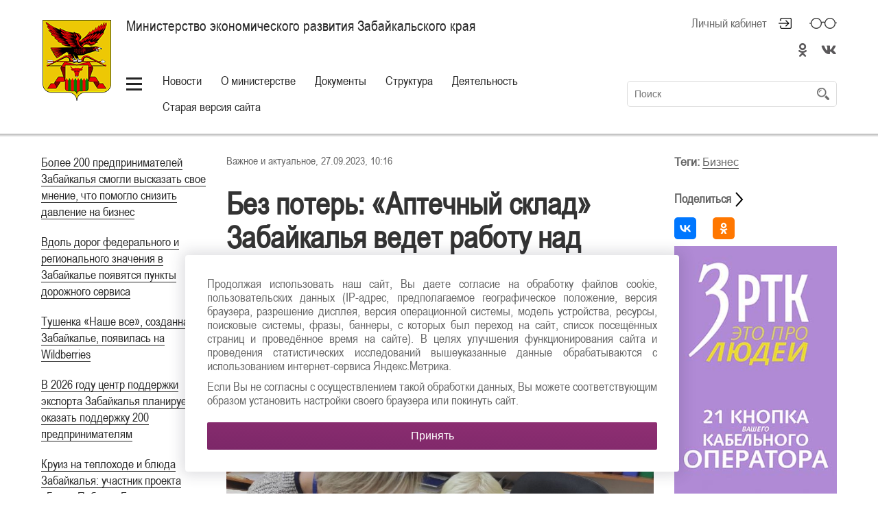

--- FILE ---
content_type: text/html; charset=UTF-8
request_url: https://minek.75.ru/novosti/334887
body_size: 81197
content:

<!DOCTYPE html>

<html lang="RU"
      class="schema-baguly "       data-website-id="87" data-root-id="44782">

<head>

    <meta charset="UTF-8">

    <meta name="viewport" content="width=device-width">
    <meta http-equiv="X-UA-Compatible" content="IE=edge">
    
    <meta name="sputnik-verification" content="P4arUyhHUe4w0HYV"/>

    <link rel="stylesheet" type="text/css" href="/assets/style-S0eEzcbJj1MR9ClPUvmagg.css" />
<script type="text/javascript" src="/assets/script-0-_97S-JgxRcomDoXyGH-fSQ.js"></script>
<title>Министерство экономического развития Забайкальского края | Без потерь: «Аптечный склад» Забайкалья ведет работу над повышением производительности труда </title>

    <link rel="icon" sizes="16x16" href="/favicon.ico">

    <link rel="icon" sizes="48x48" href="/icon/48.ico">
    <link rel="icon" sizes="96x96" href="/icon/96.ico">
    <link rel="icon" sizes="144x144" href="/icon/144.ico">
    <link rel="icon" sizes="192x192" href="/icon/192.ico">

    
        <meta property="og:title" content="Без потерь: «Аптечный склад» Забайкалья ведет работу над повышением производительности труда "/>
        <meta name="twitter:title" content="Без потерь: «Аптечный склад» Забайкалья ведет работу над повышением производительности труда ">

    
    
        <meta name="description" content="&lt;p&gt;&laquo;Аптечный склад&raquo; -  в процессе реализации плана действий по
программе повышения производительности труда. Уже выявлено семь видов потерь,
устранение которых поможет предприятию поднять прибыль и усовершенствовать многие
процессы. &lt;/p&gt;">
        <meta property="og:description" content="&lt;p&gt;&laquo;Аптечный склад&raquo; -  в процессе реализации плана действий по
программе повышения производительности труда. Уже выявлено семь видов потерь,
устранение которых поможет предприятию поднять прибыль и усовершенствовать многие
процессы. &lt;/p&gt;"/>
        <meta name="twitter:description" content="&lt;p&gt;&laquo;Аптечный склад&raquo; -  в процессе реализации плана действий по
программе повышения производительности труда. Уже выявлено семь видов потерь,
устранение которых поможет предприятию поднять прибыль и усовершенствовать многие
процессы. &lt;/p&gt;">

    
            <meta name="keywords" content='нацпроект, бизнес'>
    
    <meta property="og:type" content="website">
    <meta property="og:locale" content="ru_RU">
    <meta name="twitter:domain" content="">

    <meta property="og:url" content="/novosti/334887"/>
    <meta name="twitter:url" content="/novosti/334887">

    <meta property="og:site_name" content="Министерство экономического развития Забайкальского края"/>

    
        <meta property="og:image" content="https://media.75.ru/minek/resources/334887/9c0790461cc1adb5f5bb15ba9f7cd9592e5ce593склад новенький.jpg"/>
        <meta name="twitter:image:src" content="https://media.75.ru/minek/resources/334887/9c0790461cc1adb5f5bb15ba9f7cd9592e5ce593склад новенький.jpg">

    
    
    
    <link rel="stylesheet" type="text/css" href="/assets/soccssicon.css">

    
    <!-- Button visually impaired CSS -->
    <link rel="stylesheet" href="/assets/buttonvisuallyimpared/bvi.min.css" type="text/css">
</head>

<body>


<style>
  @media (min-width: 1024px) {
    .main-menu ul {
      white-space: normal;
    }
    .main-menu {
      min-width: 700px;
    }
  }
  .hamburger-button {
    vertical-align: top;
    margin-top: 10px;
  }
</style>
<script>
  function updateHeaderInnerWidth() {
    const _innerWidth = window.innerWidth;
    if (_innerWidth >= 1024) {
      const header = document.querySelector('.header');
      const currentHeaderWidth = header.offsetWidth;
      const headerInner = document.querySelector('.header-inner');
      const currentHeaderInnerWidth = headerInner.offsetWidth;
      const mainMenu = document.querySelector('.main-menu');
      mainMenu.style.width = `${currentWidth (currentHeaderWidth - currentHeaderInnerWidth) - 170}px`;
    }
  }
  updateHeaderInnerWidth();
  window.addEventListener('resize', updateHeaderInnerWidth);
</script>

<section class="eye-panel">

    <div class="m-auto">

        <div>

            <span>Размер шрифта:</span>

            <button data-font-size class="active">x1</button>
            <button data-font-size="2" class="">x2</button>
            <button data-font-size="3" class="">x3</button>

        </div>

        <div>

            <span>Цветовая схема:</span>

            <button data-color-schema class="active">
                Обычная
            </button>

            <button data-color-schema="white" class="">
                Белая
            </button>

            <button data-color-schema="black" class="">
                Черная
            </button>

        </div>

        <div>

            <span>Изображения:</span>

            <button data-images="on" class="active">Показать</button>
            <button data-images="off" class="">Отключить</button>

        </div>

    </div>

</section>

<header class="header">

    <div class="shadow">

        <div class="m-auto">

            <div class="header-inner">

                <div class="">

                    <div class="hide-less-768">

                        <a href="/" class="logo"
                           style=""></a>

                        <div class="up">

                            <button class="up-button before-bg-primary hover-text-primary js-up">
                                <span>Наверх</span>
                            </button>

                        </div>

                    </div>

                    <div class="">

                        <div class="header-title">

                            <div>

                                <div class="table">

                                    
                                        <a href="/" class="project-title">

                                            <h1>

                                                Министерство экономического развития Забайкальского края
                                            </h1>

                                        </a>

                                    
                                    
                                </div>

                            </div>

                            
                                <div>

                                    <div class="cabinet-header right top no-wrap">

                                        <div class="f0">

                                            

                                            
                                                
                                                    <a href="#"
                                                       class="top header-icon header-icon-login mr30 js-open-overlay"
                                                       title="Личный кабинет">
                                                        Личный кабинет
                                                    </a>

                                                
                                            
                                            <!-- <a href="#" class="top header-icon header-icon-glasses js-toggle-eye"
                                               title="Версия для слабовидящих"></a> -->
                                            <a href="#" class="top header-icon header-icon-glasses bvi-open" title="Версия для слабовидящих"></a>

                                            <a href="#"
                                               class="top header-icon header-icon-magnifier hide-more-1023 js-toggle-search"
                                               title="Поиск по сайту"></a>

                                        </div>

                                    </div>

                                                                            <style type="text/css">
                                            .soc-icon {
                                                text-align: right;
                                                font-size: 20px;
                                                padding-top: 10px;
                                            }

                                            .soc-icon i {
                                                margin: 10px 15px 0;
                                                color: #5a585a;
                                            }

                                            .soc-icon a {
                                                border: none;
                                            }

                                            .soc-icon-mobile a {
                                                border: none;
                                            }

                                            .soc-icon-mobile {
                                                margin-bottom: 20px;
                                            }


                                            @media screen and (min-width: 1023px) {
                                                .soc-icon i:last-child {
                                                    margin-right: 0;
                                                }
                                            }

                                            @media screen and (max-width: 1023px) {
                                                .soc-icon {
                                                    margin: -3px 40px 0 0;
                                                }

                                                .soc-icon i {
                                                    margin: 10px 10px 0;
                                                }
                                            }

                                            @media screen and (max-width: 767px) {
                                                .soc-icon {
                                                    display: none;
                                                    margin: 0px 55px 0 0;
                                                }

                                                .soc-icon i {
                                                    margin: 0 5px;
                                                }

                                                .soc-icon .my-fa {
                                                    margin-right: 14px;
                                                    margin-left: 14px;
                                                }

                                                .footer-socials .my-fa {
                                                    margin-left: 0px !important;
                                                    margin-right: 0px !important;
                                                }


                                            }


                                            @media screen and (min-width: 768px) {
                                                .soc-icon-mobile {
                                                    display: none;
                                                }

                                                .soc-icon-mobile i {
                                                    margin: 0 5px;

                                                }

                                                .footer-socials .my-fa {
                                                    margin-left: 0px !important;
                                                    margin-right: 0px !important;
                                                }

                                                .soc-icon .my-fa {
                                                    margin-left: 4px !important;
                                                    margin-right: 4px !important;
                                                }

                                                footer.footer ul.footer-socials li {
                                                    width: calc(100% / 4) !important;
                                                }
                                            }
                                        </style>
                                        <div class="soc-icon">
                                            
                                                <a class="" target="_blank" href="https://ok.ru"><i class="fa fa-odnoklassniki"></i></a>
                                            
                                                <a class="" target="_blank" href="https://vk.com/club151195482"><i class="fab fa-vk"></i></a>
                                                                                    </div>
                                        
                                </div>

                            

                        </div>

                        <!-- my -->
                        <div class="soc-icon-mobile header-title" style="text-align:center;">
                            <div class="soc-center" style="display:inline-block;">
                                
                                    <a class="" target="_blank" href="https://ok.ru"><i class="fa fa-odnoklassniki"></i></a>
                                
                                    <a class="" target="_blank" href="https://vk.com/club151195482"><i class="fab fa-vk"></i></a>
                                                            </div>
                        </div>
                        <!-- my -->

                        <div class="table full pos-rel mb5">

                            <div class="middle no-wrap">

                                <div class="main-menu">

                                    
                                        <a href="#" style="#margin-top: 10px; #vertical-align: top;" class="hamburger-button"></a>

                                    
                                    <ul id="yw3">
<li><a data-id="443" href="#">Новости</a></li>
<li><a data-id="449" href="#">О министерстве</a></li>
<li><a data-id="450" href="#">Документы</a></li>
<li><a class="" href="/struktura">Структура</a></li>
<li><a class="" target="_self" href="/deyatel-nost">Деятельность</a></li>
<li><a href="https://олд-минэконом.забайкальскийкрай.рф/">Старая версия сайта</a></li>
</ul>
                                </div>

                            </div>

                            
                                <div class="middle full search-container">

                                    <form class="search js-header-search" id="yw4" action="/site/search" method="post">
                                    <input placeholder="Поиск" type="text" value="" name="term" id="term" />
                                    <button type="submit" class="hidden-submit-button" name="yt0"></button>
                                    </form>
                                </div>

                            
                        </div>

                    </div>

                </div>

            </div>

        </div>

    </div>

    
        
    
        
    
        
    
    <style>
        .sub-menu-container.visible {
            max-height: 550px !important;
        }
    </style>

    <div class="sub-menu-container bg-primary ">

        <div class="m-auto p0">

            <div class="sub-menu">

                
                    
                        <ul data-id="443" class="js-hidden" id="yw5">
<li><a class="" target="_self" href="/novosti">Все новости</a></li>
<li><a href="https://minek.75.ru/novosti?headingId=118">Важное и актуальное</a></li>
</ul>
                    
                        <ul data-id="449" class="js-hidden" id="yw6">
<li><a href="/o-ministerstve/135402-kontakty">Контакты</a></li>
<li><a href="/o-ministerstve/135422-polozheniya-ob-otdelah">Положения об отделах</a></li>
<li><a href="/o-ministerstve/135424-zakupki">Закупки</a></li>
<li><a href="/o-ministerstve/proverki">Проверки</a></li>
<li><a href="/o-ministerstve/135452-polozhenie-o-ministerstve">Положение о Министерстве</a></li>
<li><a href="/o-ministerstve/otkrytye-dannye">Открытые данные</a></li>
<li><a href="/o-ministerstve/351317-personal-nye-dannye">Персональные данные</a></li>
</ul>
                    
                        <ul data-id="450" class="js-hidden" id="yw7">
<li><a href="/dokumenty/prochee">Документы</a></li>
<li><a href="/dokumenty/354223-godovaya-byudzhetnaya-otchetnost-za-2023-god">Годовая бюджетная отчетность</a></li>
</ul>
                    
                
                <ul class="" id="yw8">
<li><a class="" target="_self" href="/informaciya-o-kadrovom-obespechenii">Информация о кадровом обеспечении</a></li>
<li><a class="" target="_self" href="/413973-besplatnaya-yuridicheskaya-pomosch">Бесплатная юридическая помощь</a></li>
<li><a class="" href="/protivodeystvie-korrupcii">Противодействие коррупции</a></li>
<li><a class="" target="_self" href="/obrascheniya-grazhdan">Обращения граждан</a></li>
<li><a class="" href="/podvedomstvennye-organizacii">Подведомственные организации</a></li>
<li><a class="" href="/gosprogrammy">Госпрограммы</a></li>
<li><a href="https://media.75.ru/minek/documents/212114/84801145.pdf">«Прокурор просвящает»</a></li>
</ul>
            </div>

        </div>

    </div>

</header>

<section class="content">

        
  
<div class="m-auto ">

  <div class="page mb30">

    
      <div class="page-menu">

        <ul id="yw0">
<li><a href="/novosti/433408">Более 200 предпринимателей Забайкалья смогли высказать свое мнение, что помогло снизить давление на бизнес</a></li>
<li><a href="/novosti/433400">Вдоль дорог федерального и регионального значения в Забайкалье появятся пункты дорожного сервиса </a></li>
<li><a href="/novosti/433352">Тушенка «Наше все», созданная в Забайкалье, появилась на Wildberries</a></li>
<li><a href="/novosti/433294">В 2026 году центр поддержки экспорта Забайкалья планирует оказать поддержку 200 предпринимателям</a></li>
<li><a href="/novosti/433289">Круиз на теплоходе и блюда Забайкалья: участник проекта «Герои-Победы. Будущее» разработал тур по региону </a></li>
<li><a href="/novosti/433222">В Чите состоялся итоговый дискуссионный форум по проекту «Студенческий туристический центр ПромТур»</a></li>
<li><a href="/novosti/433197">С сентября будет поэтапно вводиться маркировка товаров личной гигиены </a></li>
<li><a href="/novosti/433171">Предприятие «Руно» создаст более комфортные условия для персонала – поможет господдержка</a></li>
</ul>
      </div>

    
    <div class="page-content" style="border: none;">
      <div class="cont-main">
        <style type="text/css">
          @media screen and (max-width: 1023px) {
            .cont-main {
              width: 100% !important;
            }
          }
          .cont-main {
            float: left;
            width: 70%;
          }
        </style type="text/css">
        <style type="text/css">
    	    .mb20 ul li {
    	      margin-left: 20px !important;
    	    }
    	</style type="text/css">
        
        <div>
          Важное и актуальное,           27.09.2023, 10:16        </div>

        <div class="pt30">

          <h1>
            <b style="color: #333; font-size: 45px; line-height: 1.1;">
              Без потерь: «Аптечный склад» Забайкалья ведет работу над повышением производительности труда             </b>
          </h1>

          <p>«Аптечный склад» -  в процессе реализации плана действий по
программе повышения производительности труда. Уже выявлено семь видов потерь,
устранение которых поможет предприятию поднять прибыль и усовершенствовать многие
процессы. </p>
        </div>

        
          <div style="margin-bottom: 25px;">

            <img style="margin: 0;" src="https://media.75.ru/minek/resources/334887/9c0790461cc1adb5f5bb15ba9f7cd9592e5ce593склад новенький.jpg" alt="Без потерь: «Аптечный склад» Забайкалья ведет работу над повышением производительности труда " />
            <div style="margin-top: 10px; color: #adadad; font-size: 16px;">
              Фото пресс-службы министерства экономического развития Забайкалья            </div>

          </div>

        
        <div class="">

          <div class="mb20">

            <p>«На основе выявленных и оцифрованных потерь в потоке приемки, хранения и отгрузки фармацевтической продукции, рабочая группа из сотрудников предприятия и экспертов федерального центра компетенций в августе разработали план действий, и сейчас работает над оптимизацией всего процесса»,- сказал эксперт федерального центра компетенций, куратор Забайкальского края Станислав Власов.<img src="https://media.75.ru/61197a309c07020fdec5773ae5336036.jpg"></p>  <p>Он уточнил, что к семи видам потерь относятся перепроизводство, избыточные запасы, транспортировка, перемещения, ожидание, лишние этапы обработки и дефектная продукция. </p>  <p>«Чем меньше тот или иной процесс по времени, тем больше продукции предприятие сможет отгрузить за единицу времени. Соответственно, это влияет на выработку»,- добавил Станислав Власов.</p>  <p>Пройти отбор в участники национального проекта «Производительность труда» могут предприятия с годовой выручкой не менее 400 миллионов рублей в год, с долей собственности налоговых резидентов РФ не менее 50% в предприятии. Осуществляющие свою деятельность в не сырьевых отраслях: это транспорт, торговля, сельское хозяйство, строительство и обрабатывающие производства.</p>  <p>Забайкальский край с 2023 года вступил в национальный проект «Производительность труда», который реализуется в России с 2019 года. Он включает в себя два региональных - «Адресная поддержка повышения производительности труда на предприятиях» и «Системные меры по повышению производительности труда».</p>  <hr><p><i>Помощник министра экономического развития Забайкальского края, Дарья Юринская</i></p>  <p><i>Телефон для СМИ: 8(3022) 40-17-70, e-mail: yurinskaya-555@mail.ru.</i></p>  <p><i></i></p>
            
          </div>

          
        </div>

    </div>

    <div style="float: right; width: 30%;">
      <div class="right-content">
        <div id="fixer-right" class="">
          <script type="text/javascript">
            $(document).ready(function () {
              // var offset = $('#fixer-right').offset();
              // var topPadding = 103;
              // $(window).scroll(function() {

              //   var h = $('.cont-main').css('height');
              //   var h2 = $('#fixer-right').css('height');
              //   var h3 = (h.substring(0, h.length - 2)) - (h2.substring(0, h2.length - 2));

              //   if ($(window).scrollTop() > offset.top) {
              //     if ($(window).scrollTop() < h3 - 250) {
              //       $('#fixer-right').stop().animate({marginTop: $(window).scrollTop() - offset.top + topPadding}, 500);
              //     } else {
              //       $('#fixer-right').stop().animate({marginTop: h3}, 500);
              //     }
              //   }
              //   else {
              //     $('#fixer-right').stop().animate({marginTop: 0}, 500);
              //   }
              // });
            });
          </script>
          <style type="text/css">
            .right-content {
              /*max-width: 270px;
              min-width: 240px;*/
              padding: 0 0 0 30px;
              font-size: 18px;
            }
            .right-content p {
              text-align: left;
            }
            @media screen and (max-width: 1023px) {
              .right-content {
                display: none !important;
              }
            }
            .right-content,
            .share,
            .tag-list span, p, a {
              color: #666666;
            }
            .share {
              margin-bottom: 15px;
            }
            .share .fa-share:before {
              color: #666666;
            }
            .right-content a {
              white-space: normal;
            }
            .right-content .tag-list {
              margin-bottom: 30px;
            }
            .right-content .news-list-key-word {
              border: none;
            }
            .right-content .news-list-key-word::before {
              margin: 0;
            }
            .right-content .social-list 
            .ya-share2__container {
              margin: 0 !important;
              padding-top: 0 !important;
              border-top: none !important;
            }
            .right-content .social-list {
              text-align: left;
            }
            @media screen and (max-width: 1279px) {
              .social-list ul li {
                margin: 5px 5px !important;
              }
              .social-list ul li a {
                margin: 0px !important;
              }
            }
          </style>

          <div class="">

            <div class="tag-list">
              <p>
                <span style="font-weight: bold;">Теги: </span><a href="/novosti?tags=61" target="_blank">Бизнес</a>              </p>
            </div>

            <div class="social-list">

              <div class="share"><span style="font-weight: bold;">Поделиться </span> <img style="width: 24px; margin: 0; position: absolute;" src="https://img.icons8.com/android/24/000000/forward.png"/></div>

              <script src="https://yastatic.net/es5-shims/0.0.2/es5-shims.min.js"></script>
              <script src="https://yastatic.net/share2/share.js"></script>

              <div class="ya-share2" data-services="vkontakte,odnoklassniki"></div>              

            </div>      
            
                        <div style="padding-top: 10px;">
              <a href="https://t.me/zabrtk" target="_blank" style="border: none;">
                <img src="https://media.75.ru/b_places/95/баннер РТК 272-730.jpg" style="margin: 0;">
              </a>
            </div>
          </div>
        </div>
      </div>
    </div>

    <style type="text/css">
      .news-list-key-word {
        border-top: 1px solid #dddddd;
        margin-top: 30px;
        display: inline-block;
        width: 100%;
      }
      .news-list-key-word ul {
        margin-left: 50px !important;
        margin-right: 30px !important;
      }
      .news-list-key-word::before { 
        content: "Читайте также";
        position: relative;
        padding: 3px 15px;
        margin: 0 15px;
        font-size: 20px;
        /*color: #333333;*/
        top: -14px;
        /*background: white;*/
        font-weight: 100;
        color: #fff;
        background: #8b2d71;
        border-radius: 3px;
      }
      .page-content h1, h2, h3, h4, h5, h6, p, ul, table, img {
        margin-left: 0 !important;
        margin-right: 0 !important;
      }
      .ya-share2__icon
      {
      	    background-position: center;
    		background-repeat: no-repeat;
      }
    </style>

              <div class="news-list-key-word">
            <ul>
              <li><p><a href="https://75.ru/news/433465-sovremennye-roditeli-buryatskoy-sem-i-zabaykal-ya-uchat-detey-hranit-tradicii-predkov">​Современные родители бурятской семьи Забайкалья учат детей хранить традиции предков</a></p></li><li><p><a href="https://zags.75.ru/novosti/433510-l-vinoe-imya-poluchil-novorozhdennyy-iz-chity">Львиное имя получил новорожденный из Читы</a></p></li><li><p><a href="https://75.ru/news/433461-mnogodetnyy-zabaykal-skiy-svyaschennik-schitaet-chem-bol-she-detey-tem-legche-v-sem-e">​Многодетный забайкальский священник считает, чем больше детей, тем легче в семье</a></p></li><li><p><a href="https://zags.75.ru/novosti/433504-zoloto-supruzhestva-para-iz-chity-otmetila-pyat-desyat-let-sovmestnoy-zhizni">Золото супружества: пара из Читы отметила пятьдесят лет совместной жизни</a></p></li><li><p><a href="https://minek.75.ru/novosti/433408-bolee-200-predprinimateley-zabaykal-ya-smogli-vyskazat-svoe-mnenie-chto-pomoglo-snizit-davlenie-na-biznes">Более 200 предпринимателей Забайкалья смогли высказать свое мнение, что помогло снизить давление на бизнес</a></p></li><li><p><a href="https://minek.75.ru/novosti/433400-vdol-dorog-federal-nogo-i-regional-nogo-znacheniya-v-zabaykal-e-poyavyatsya-punkty-dorozhnogo-servisa">Вдоль дорог федерального и регионального значения в Забайкалье появятся пункты дорожного сервиса </a></p></li><li><p><a href="https://75.ru/news/433354-tushenka-nashe-vse-sozdannaya-v-zabaykal-e-poyavilas-na-wildberries">Тушенка «Наше всё», созданная в Забайкалье, появилась на Wildberries</a></p></li>            </ul>
          </div>
          
    </div>

  </div>

</div>


<div class="bg-gray socials-container">

  <div class="m-auto">

    <div class="socials">

      <!-- <div>

        
      </div> -->

      <div>

        <div class="p30">

          <h3>Лента новостей</h3>
          <h4>Забайкалье в социальных сетях</h4>

          <div class="f0 no-wrap" style="display: inline-block">

            
              
              <a class="social hover-bg-primary my-table-cell" target="_blank" href="https://ok.ru"><i class="fa fa-odnoklassniki"></i></a>
            
              
              <a class="social hover-bg-primary my-table-cell" target="_blank" href="https://vk.com/club151195482"><i class="fab fa-vk"></i></a>
            
          </div>

        </div>

      </div>

    </div>

  </div>

</div>
<style>
  .my-table-cell
  {
        // display: table-cell !important;
  }
</style>



  <div class="mt30">

    
      
<div class="m-auto m-auto-margin">

  <div class="section-title section-title-line">

    <div>

      <h2 class="bg-gradient-diagonal no-wrap">
        Важное и актуальное      </h2>

    </div>

    <div class="section-title-line-line "></div>

    
      <div>

        <a target="_blank" href="/novosti?headingId=118">Смотреть архив</a>
      </div>

    
  </div>

  <div id="yw1" class="list-view">
<div class="news">

  <a href="/novosti/433408"
     class="news-item ">

    <div class="news-item-inner">

      <div class="news-item-image "
           style="background-image: url('https://media.75.ru/minek/resources/433408/275x300/ad232b0353a9715e2c49bcf19a3de2d3de883f59абсик два.jpg')"></div>

      <div class="news-item-title">

        <div class="news-item-title-inner">

              <span class="news-item-date">
                <i class="list-marker bg-primary"></i>
                29.01.2026              </span>

          <span>
          Более 200 предпринимателей Забайкалья смогли высказать свое мнение, что помогло снизить давление на бизнес        </span>

        </div>

      </div>

    </div>

  </a>


  <a href="/novosti/433400"
     class="news-item ">

    <div class="news-item-inner">

      <div class="news-item-image "
           style="background-image: url('https://media.75.ru/minek/resources/433400/275x300/63a414c2d99065b1b8399038941b4bf19a2eafa3кис два.jpeg')"></div>

      <div class="news-item-title">

        <div class="news-item-title-inner">

              <span class="news-item-date">
                <i class="list-marker bg-primary"></i>
                29.01.2026              </span>

          <span>
          Вдоль дорог федерального и регионального значения в Забайкалье появятся пункты дорожного сервиса         </span>

        </div>

      </div>

    </div>

  </a>


  <a href="/novosti/433352"
     class="news-item ">

    <div class="news-item-inner">

      <div class="news-item-image "
           style="background-image: url('https://media.75.ru//minek/19239b99384d273f29c9ac553b0a4c886b2f3d32акция раз.jpg')"></div>

      <div class="news-item-title">

        <div class="news-item-title-inner">

              <span class="news-item-date">
                <i class="list-marker bg-primary"></i>
                28.01.2026              </span>

          <span>
          Тушенка «Наше все», созданная в Забайкалье, появилась на Wildberries        </span>

        </div>

      </div>

    </div>

  </a>


  <a href="/novosti/433294"
     class="news-item ">

    <div class="news-item-inner">

      <div class="news-item-image "
           style="background-image: url('https://media.75.ru/minek/resources/433294/275x300/d3d60bfa5bf419acbc12422fdd3c4aefa64fc89eгудра.jpg')"></div>

      <div class="news-item-title">

        <div class="news-item-title-inner">

              <span class="news-item-date">
                <i class="list-marker bg-primary"></i>
                28.01.2026              </span>

          <span>
          В 2026 году центр поддержки экспорта Забайкалья планирует оказать поддержку 200 предпринимателям        </span>

        </div>

      </div>

    </div>

  </a>


  <a href="/novosti/433289"
     class="news-item ">

    <div class="news-item-inner">

      <div class="news-item-image "
           style="background-image: url('https://media.75.ru/minek/resources/433289/275x300/8ae37836f939a2b6d10c0834c4cc2c8af7e4aaedкалла.jpg')"></div>

      <div class="news-item-title">

        <div class="news-item-title-inner">

              <span class="news-item-date">
                <i class="list-marker bg-primary"></i>
                28.01.2026              </span>

          <span>
          Круиз на теплоходе и блюда Забайкалья: участник проекта «Герои-Победы. Будущее» разработал тур по региону         </span>

        </div>

      </div>

    </div>

  </a>


  <a href="/novosti/433222"
     class="news-item ">

    <div class="news-item-inner">

      <div class="news-item-image "
           style="background-image: url('https://media.75.ru/minek/resources/433222/275x300/1888de11016f72c5e929c55725caa19dcf0481feцентрок.jpeg')"></div>

      <div class="news-item-title">

        <div class="news-item-title-inner">

              <span class="news-item-date">
                <i class="list-marker bg-primary"></i>
                27.01.2026              </span>

          <span>
          В Чите состоялся итоговый дискуссионный форум по проекту «Студенческий туристический центр ПромТур»        </span>

        </div>

      </div>

    </div>

  </a>


  <a href="/novosti/433197"
     class="news-item ">

    <div class="news-item-inner">

      <div class="news-item-image "
           style="background-image: url('https://media.75.ru/minek/resources/433197/275x300/3197336cadc997f21a324c575f391e342abbc1d5духи.jpg')"></div>

      <div class="news-item-title">

        <div class="news-item-title-inner">

              <span class="news-item-date">
                <i class="list-marker bg-primary"></i>
                27.01.2026              </span>

          <span>
          С сентября будет поэтапно вводиться маркировка товаров личной гигиены         </span>

        </div>

      </div>

    </div>

  </a>


  <a href="/novosti/433171"
     class="news-item ">

    <div class="news-item-inner">

      <div class="news-item-image "
           style="background-image: url('https://media.75.ru/minek/resources/433171/275x300/9df0c29b52dfe29b3ac4538719fc355eb9accb30руночка.jpg')"></div>

      <div class="news-item-title">

        <div class="news-item-title-inner">

              <span class="news-item-date">
                <i class="list-marker bg-primary"></i>
                27.01.2026              </span>

          <span>
          Предприятие «Руно» создаст более комфортные условия для персонала – поможет господдержка        </span>

        </div>

      </div>

    </div>

  </a>

</div><div class="keys" style="display:none" title="/novosti/334887"><span>433408</span><span>433400</span><span>433352</span><span>433294</span><span>433289</span><span>433222</span><span>433197</span><span>433171</span></div>
</div>
  </div>
    
  </div>


<script>

  $(document).ready(function () {

    TextPage.init();
    Documents.init();

  });

</script>
</section>





    

<section class="city-choose">

    <div class="m-auto">

        <div class="city-choose-inner">

            <div id="city-choose-scroll">

                <div class="city-choose-content">

                    <div class="top">
                        <div class="logo"
                             style=""></div>
                    </div>

                    <div class="top full">

                        
                            <h1>
                                Министерство экономического развития Забайкальского края                            </h1>

                        
                        <p class="mb40">Выберите район края:</p>

                        <ul id="yw9">
<li><a target="_blank" href="https://75.ru">Чита</a></li>
<li><a target="_blank" href="http://alzav.75.ru"> Александрово-Заводский муниципальный округ</a></li>
<li><a target="_blank" href="http://aginskoe.75.ru">Агинский Бурятский округ</a></li>
<li><a target="_blank" href="http://xn--80agpioy.xn--80aa2apegcbrhd.75.ru">Агинский район</a></li>
<li><a target="_blank" href="http://aginsk.75.ru">Агинский район</a></li>
<li><a target="_blank" href="http://petzab.75.ru">Администрации Петровск-Забайкальского муниципального округа</a></li>
<li><a target="_blank" href="http://admin.msuchita.ru/">Администрация г. Чита</a></li>
<li><a target="_blank" href="http://kalgan.75.ru">Администрация Калганского муниципального округа</a></li>
<li><a target="_blank" href="http://shelopugino.75.ru">Администрация Шелопугинского муниципального округа</a></li>
<li><a target="_blank" href="http://akshin.75.ru">Акшинский муниципальный округ</a></li>
<li><a target="_blank" href="http://xn--80aa3a8c.xn--80aa2apegcbrhd.75.ru">Акшинский район</a></li>
<li><a target="_blank" href="http://xn--80aagicmug6a.xn--80aa2apegcbrhd.75.ru">Александрово-Заводский район</a></li>
<li><a target="_blank" href="http://antiterror.75.ru">Антитеррористическая комиссия в Забайкальском крае</a></li>
<li><a target="_blank" href="http://asmo.75.ru">Ассоциация «Совет муниципальных образований Забайкальского края»</a></li>
<li><a target="_blank" href="http://baleysk.75.ru">Балейский муниципальный округ</a></li>
<li><a target="_blank" href="http://xn--80abnqi.xn--80aa2apegcbrhd.75.ru">Балейский район</a></li>
<li><a target="_blank" href="http://xn----8sbbyfahce3agcjshl.xn--p1ai/">Борзинский район</a></li>
<li><a target="_blank" href="http://xn--90amui0f.xn--80aa2apegcbrhd.75.ru">Борзинский район</a></li>
<li><a target="_blank" href="http://comissariat.75.ru">Военный комиссариат Забайкальского края</a></li>
<li><a target="_blank" href="http://gazzavod.75.ru">Газимуро-Заводский муниципальный округ</a></li>
<li><a target="_blank" href="http://xn--80aagbipa2d.xn--80aa2apegcbrhd.75.ru">Газимуро-Заводский район</a></li>
<li><a target="_blank" href="http://gosburo.75.ru">ГКУ «Государственное юридическое бюро»</a></li>
<li><a target="_blank" href="http://xn--80aa2apegcbrhd.xn--80aaaac8algcbgbck3fl0q.xn--p1ai/">Город Чита</a></li>
<li><a target="_blank" href="http://gosvet.75.ru">Государственная ветеринарная служба</a></li>
<li><a target="_blank" href="http://gossluzhba.75.ru">Государственная гражданская служба</a></li>
<li><a target="_blank" href="http://gji.75.ru">Государственная жилищная инспекция Забайкальского края</a></li>
<li><a target="_blank" href="http://gosins.75.ru">Государственная инспекция</a></li>
<li><a target="_blank" href="http://gsookn.75.ru">Государственная служба по охране объектов культурного наследия</a></li>
<li><a target="_blank" href="http://centretalon.75.ru">Государственное бюджетное учреждение Забайкальский строительный центр &quot;Эталон&quot;</a></li>
<li><a target="_blank" href="http://krasnokamensk.75.ru">ГП &quot;Город Краснокаменск&quot;</a></li>
<li><a target="_blank" href="http://grant.75.ru">Гранты Забайкальского края</a></li>
<li><a target="_blank" href="http://adm.75.ru">Губернатор, Администрация Забайкальского края, Департамент УД</a></li>
<li><a target="_blank" href="http://gosim.75.ru">Департамент государственного имущества и земельных отношений</a></li>
<li><a target="_blank" href="http://zags.75.ru">Департамент записи актов гражданского состояния</a></li>
<li><a target="_blank" href="http://depgopb.75.ru">Департамент по гражданской обороне и пожарной безопасности</a></li>
<li><a target="_blank" href="http://depddm.75.ru">Департамент по делам молодежи Забайкальского края</a></li>
<li><a target="_blank" href="http://dms.75.ru">Департамент по обеспечению деятельности мировых судей Забайкальского края</a></li>
<li><a target="_blank" href="http://departmo.75.ru">Департамент по развитию муниципальных образований Забайкальского края</a></li>
<li><span>Доступ к анкетам участников СВО</span></li>
<li><a target="_blank" href="http://xn--80afca8a5asc3f.xn--80aa2apegcbrhd.75.ru">Дульдургинский район</a></li>
<li><a target="_blank" href="http://duldurga.75.ru">Дульдургинский район</a></li>
<li><a target="_blank" href="http://xn--d1abcvqm.xn--80aa2apegcbrhd.xn--80aaaac8algcbgbck3fl0q.xn--p1ai/">Железнодорожный район</a></li>
<li><a target="_blank" href="http://zabaikalskadm.ru/ ">Забайкальский район</a></li>
<li><a target="_blank" href="http://xn--80aaac2aphbi4dyg.xn--80aa2apegcbrhd.75.ru">Забайкальский район</a></li>
<li><a target="_blank" href="http://xn--c1ackcagfudh0b.xn--80aa2apegcbrhd.xn--80aaaac8algcbgbck3fl0q.xn--p1ai/">Ингодинский район</a></li>
<li><a target="_blank" href="http://kalarskiy.75.ru">Каларский муниципальный округ</a></li>
<li><a target="_blank" href="http://xn--80aa2af0a0e.xn--80aa2apegcbrhd.xn--80aaaac8algcbgbck3fl0q.xn--p1ai">Каларский район</a></li>
<li><a target="_blank" href="http://xn--80aai0ag.xn--80aa2apegcbrhd.75.ru">Калганский район</a></li>
<li><a target="_blank" href="http://xn--80aknbjnlj2g.xn--p1ai/">Карымский район</a></li>
<li><a target="_blank" href="http://xn--80aknbjnlj2g.xn--80aa2apegcbrhd.75.ru">Карымский район</a></li>
<li><a target="_blank" href="http://zables.75.ru">КГСАУ «Забайкаллесхоз»</a></li>
<li><a target="_blank" href="http://xn--80aaprbcmfeftnh.xn--80aa2apegcbrhd.75.ru">Краснокаменский район</a></li>
<li><a target="_blank" href="https://chikoy75.ru/">Красночикойский район</a></li>
<li><a target="_blank" href="http://xn--h1accq6b.xn--80aa2apegcbrhd.75.ru">Красночикойский район</a></li>
<li><a target="_blank" href="http://ksp.75.ru">КСП</a></li>
<li><a target="_blank" href="http://kyrinskiy.75.ru">Кыринский район</a></li>
<li><a target="_blank" href="http://xn--80ats7b.xn--80aa2apegcbrhd.75.ru">Кыринский район</a></li>
<li><a target="_blank" href="http://minenergo.75.ru">Министерство ЖКХ, энергетики, цифровизации и связи</a></li>
<li><a target="_blank" href="http://minzdrav.75.ru">Министерство здравоохранения</a></li>
<li><a target="_blank" href="http://mkzk.75.ru">Министерство культуры</a></li>
<li><a target="_blank" href="http://minles.75.ru">Министерство лесного хозяйства и пожарной безопасности</a></li>
<li><a target="_blank" href="http://minnauki.75.ru">Министерство науки и профессионального образования Забайкальского края</a></li>
<li><a target="_blank" href="http://minobr.75.ru">Министерство образования Забайкальского края</a></li>
<li><a target="_blank" href="http://mininvest.75.ru">Министерство по социальному, экономическому, инфраструктурному, пространственному планированию и развитию</a></li>
<li><a target="_blank" href="http://minprir.75.ru">Министерство природных ресурсов и экологии Забайкальского края</a></li>
<li><a target="_blank" href="http://minrgo.75.ru">Министерство РГО</a></li>
<li><a target="_blank" href="http://mcx.75.ru">Министерство сельского хозяйства</a></li>
<li><a target="_blank" href="http://minsoc.75.ru">Министерство социальной и демографической политики</a></li>
<li><a target="_blank" href="http://minstroy.75.ru">Министерство строительства Забайкальского края</a></li>
<li><a target="_blank" href="http://xn--e1aflfqk.xn--80aaaac8algcbgbck3fl0q.xn--p1ai/">Министерство территориального развития</a></li>
<li><a target="_blank" href="http://minsport.75.ru">Министерство физической культуры и спорта</a></li>
<li><a target="_blank" href="http://minfin.75.ru">Министерство финансов</a></li>
<li class="active"><a target="_blank" href="http://minek.75.ru">Министерство экономического развития</a></li>
<li><a target="_blank" href="http://xn--c1amajkb3ai.xn--80aa2apegcbrhd.75.ru">Могойтуйский район</a></li>
<li><a target="_blank" href="http://mogoytuy.75.ru">Могойтуйский район</a></li>
<li><a target="_blank" href="http://mogocha.75.ru">Могочинский муниципальный округ</a></li>
<li><a target="_blank" href="http://xn--80af0aib8c.xn--80aa2apegcbrhd.75.ru">Могочинский район</a></li>
<li><a target="_blank" href="http://nerchinsk.75.ru">Нерчинский район</a></li>
<li><a target="_blank" href="http://xn--e1aggjcqj9b.xn--80aa2apegcbrhd.75.ru">Нерчинский район</a></li>
<li><a target="_blank" href="http://nerzavod.75.ru">Нерчинско-Заводский муниципальный округ</a></li>
<li><a target="_blank" href="http://xn--80aegbk8alm.xn--80aa2apegcbrhd.75.ru">Нерчинско-Заводский район</a></li>
<li><a target="_blank" href="http://olovyan.75.ru">Оловяннинский район</a></li>
<li><a target="_blank" href="http://xn--80ad0ajacb1ld.xn--80aa2apegcbrhd.75.ru">Оловяннинский район</a></li>
<li><a target="_blank" href="http://onons.75.ru">Ононский муниципальный округ</a></li>
<li><a target="_blank" href="http://xn--m1aabb.xn--80aa2apegcbrhd.75.ru">Ононский район</a></li>
<li><a target="_blank" href="http://gorniy.75.ru">п. Горный</a></li>
<li><a target="_blank" href="http://xn--b1afqodhje.xn--80aa2apegcbrhd.75.ru">Петровск-Забайкальский район</a></li>
<li><a target="_blank" href="http://pzabaik.75.ru">Петровск-Забайкальский район</a></li>
<li><a target="_blank" href="http://zov.75.ru">Поддержка участников СВО Забайкальского края</a></li>
<li><a target="_blank" href="http://predpravkr.75.ru">Представительство Правительства Забайкальского края</a></li>
<li><a target="_blank" href="http://priarg.75.ru">Приаргунский муниципальный округ</a></li>
<li><a target="_blank" href="http://xn--80agnkoihcls.xn--80aa2apegcbrhd.75.ru">Приаргунский район</a></li>
<li><a target="_blank" href="http://xn--h1aw.xn--80aa2apegcbrhd.xn--80aaaac8algcbgbck3fl0q.xn--p1ai/">Прокуратура по надзору за соблюдением законов в исправительных учреждениях</a></li>
<li><a target="_blank" href="http://pkrf.75.ru">Противодействие коррупции</a></li>
<li><a target="_blank" href="http://rst.75.ru">Региональная служба по тарифам и ценообразованию</a></li>
<li><a target="_blank" href="http://sovetkalar.75.ru">Совет Каларского муниципального округа</a></li>
<li><a target="_blank" href="http://sretensk.75.ru">Сретенский район</a></li>
<li><a target="_blank" href="http://xn--e1aaplmfef.xn--80aa2apegcbrhd.75.ru">Сретенский район</a></li>
<li><a target="_blank" href="http://tungir.75.ru">Тунгиро-Олёкминский район</a></li>
<li><a target="_blank" href="http://tungokoch.75.ru">Тунгокоченский муниципальный округ</a></li>
<li><a target="_blank" href="http://xn--80afvkgbxi5b.xn--80aa2apegcbrhd.75.ru">Тунгокоченский район</a></li>
<li><a target="_blank" href="http://uletov.75.ru">Улётовский район</a></li>
<li><a target="_blank" href="http://xn--e1alwb7b.xn--80aa2apegcbrhd.75.ru">Улётовский район</a></li>
<li><a target="_blank" href="http://ombudsmanbiz.75.ru">Уполномоченный по защите прав предпринимателей</a></li>
<li><a target="_blank" href="http://ombudschild.75.ru">Уполномоченный по правам ребёнка</a></li>
<li><a target="_blank" href="http://ombudsman.75.ru">Уполномоченный по правам человека</a></li>
<li><a target="_blank" href="http://uks.75.ru">Управление капитального строительства Забайкальского края</a></li>
<li><a target="_blank" href="http://uprles.75.ru">Управление лесничествами Забайкальского края</a></li>
<li><a target="_blank" href="http://hiloksky.75.ru">Хилокский муниципальный округ</a></li>
<li><a target="_blank" href="http://xn--h1aecm6a.xn--80aa2apegcbrhd.xn--80aaaac8algcbgbck3fl0q.xn--p1ai/">Хилокский район</a></li>
<li><a target="_blank" href="http://xn--e1aqjhr.xn--80aa2apegcbrhd.xn--80aaaac8algcbgbck3fl0q.xn--p1ai/">Центральный район</a></li>
<li><a target="_blank" href="http://xn--b1afkedqhom8c.xn--80aa2apegcbrhd.xn--80aaaac8algcbgbck3fl0q.xn--p1ai/">Черновский район</a></li>
<li><a target="_blank" href="http://xn--b1afavmrk6bm3a.xn--80aa2apegcbrhd.xn--80aaaac8algcbgbck3fl0q.xn--p1ai/">Чернышевский район</a></li>
<li><a target="_blank" href="http://chernishev.75.ru">Чернышевский район</a></li>
<li><a target="_blank" href="http://.75.ru">Чита</a></li>
<li><a target="_blank" href="http://chitinsk.75.ru">Читинский район</a></li>
<li><a target="_blank" href="http://xn--h1aaglud7a.xn--80aaaac8algcbgbck3fl0q.xn--p1ai/">Читинский район</a></li>
<li><a target="_blank" href="http://shelopugino.ru/">Шелопугинский район</a></li>
<li><a target="_blank" href="http://xn--c1adkkmdde0b7b.xn--80aa2apegcbrhd.xn--80aaaac8algcbgbck3fl0q.xn--p1ai/">Шелопугинский район</a></li>
<li><a target="_blank" href="http://xn--h1aaaecbes0b2d.xn--p1ai/">Шилкинский район</a></li>
<li><a target="_blank" href="http://xn--80apgd7d.xn--80aa2apegcbrhd.xn--80aaaac8algcbgbck3fl0q.xn--p1ai/">Шилкинский район</a></li>
<li><a target="_blank" href="http://effect.75.ru">Эффективное Забайкалье</a></li>
</ul>
                    </div>

                </div>

            </div>

            <button class="city-choose-close js-choose-city">
                <i class="fa fa-close text-primary"></i>
            </button>

        </div>

    </div>

</section>

<section class="overlay">

    <div>

        <div>

            <div class="login">

                <button class="js-close-overlay close bg-primary">
                    <i class="fa fa-close"></i>
                </button>

                <h4>Авторизация</h4>

                <p>Авторизация и регистрация на портале производится
                    через Портал государственных услуг.</p>

                <div class="table full">

                    <div class="top pr30 col-40">

                        <a href="https://esia.gosuslugi.ru/aas/oauth2/ac?client_id=043K01751&client_secret=[base64]&redirect_uri=https%3A%2F%2F75.ru%2Fsite%2FgetToken&scope=gender+fullname+birthdate+contacts&response_type=code&state=1e07aac1-0c4f-4160-92a4-f65099849187&timestamp=2026.02.01+22%3A39%3A10+%2B0900" class="button bg-gradient full center">Войти</a>

                    </div>

                    <div class="bottom right">

                        <img src="/assets/64bee08b/img/esia-logo.jpg"
                             alt="Портал государственных услуг">

                    </div>

                </div>

                
            </div>

        </div>

    </div>

</section>


<style>
.cookie-notification {
   display: none;
   z-index: 1500;
   position: fixed;
   background: #fff;
   padding: 32px;
   box-shadow: 0px 0px 20px 5px rgba(47, 52, 68, 0.16);
   border-radius: 4px;
}
@media (max-width: 1024px) {
   .cookie-notification {
       right: 0;
       bottom: 0;
   }
}
@media (min-width: 1025px) {
   .cookie-notification {
       right: calc(50% - 350px);
       bottom: 32px;
       max-width: 720px;
   }
}
.cookie-text {
   margin-bottom: 22px;
   font-size: 18px;
   line-height: 20px;
   text-align: justify;
}
.cookie-text p {
    margin-bottom: 10px;
}
.button-accept {
   width: 100%;
   display: inline-block;
   border: none !important;
   outline: none;
   position: relative;
   overflow: hidden;
   text-decoration: none !important;
   cursor: pointer;
   text-align: center;
   height: 40px;
   line-height: 40px;
   box-sizing: border-box;
   color: #fff !important;
   border-radius: 2px;
   padding: 0 16px;
   font-size: 16px;
   text-overflow: ellipsis;
   white-space: nowrap;
   background-color: #8f2f73;
   background-image: linear-gradient(to bottom left, #8f2f73, #7c2768);
}
</style>
<script>
    $(document).ready(function(){
        function getCookie(name) {
            let matches = document.cookie.match(new RegExp(
            "(?:^|; )" + name.replace(/([\.$?*|{}\(\)\[\]\\\/\+^])/g, '\\$1') + "=([^;]*)"
            ));
            return matches ? decodeURIComponent(matches[1]) : undefined;
        }

        let cookie_75 = getCookie("cookie_75"),
        cookie_alert = document.getElementById('cookie_alert');

        if (cookie_75 != "no") {
            cookie_alert.style.display="block";

            document.getElementById("cookie_accept").addEventListener("click", function(){
                cookie_alert.style.display="none";

                let date = new Date;
                date.setDate(date.getDate() + 1);
                document.cookie = "cookie_75=no; path=/; expires=" + date.toUTCString();
            });
        }
    })
</script>

<div id="cookie_alert" class="cookie-notification" style="display: none;">
  <div class="cookie-text">
  <p>Продолжая использовать наш сайт, Вы даете согласие на обработку файлов cookie, пользовательских данных (IP-адрес, предполагаемое географическое положение, версия браузера, разрешение дисплея, версия операционной системы, модель устройства, ресурсы, поисковые системы, фразы, баннеры, с которых был переход на сайт, список посещённых страниц и проведённое время на сайте). В целях улучшения функционирования сайта и проведения статистических исследований вышеуказанные данные обрабатываются с использованием интернет-сервиса Яндекс.Метрика.</p>
  <p>Если Вы не согласны с осуществлением такой обработки данных, Вы можете соответствующим образом установить настройки своего браузера или покинуть сайт.</p>
  </div>
  <div>
    <div>
      <button type="button" id="cookie_accept" class="button-accept">Принять</button>
    </div>
  </div>
</div>


<footer class="footer">

    <div class="m-auto" style="text-align: center;">

        
        <ul id="yw10">
<li><a class="js-open-overlay" href="#">Личный кабинет</a></li>
<li><a target="_blank" href="/rss">RSS подписка</a></li>
</ul>
        <ul id="yw11">
<li><a class="js-toggle-eye" href="#">Версия для слабовидящих</a></li>
<li><a class="js-open-sites-modal" href="#">Официальные сайты края</a></li>
</ul>
        <ul id="yw12">
<li><a class="" href="/dokumenty">Поиск документов</a></li>
<li><a href="https://75.ru">Портал Забайкальского края</a></li>
</ul>
        <ul class="footer-socials" id="yw13">
<li><a title="Одноклассники" target="_blank" href="https://ok.ru"><i class="fa fa-odnoklassniki"></i></a></li>
<li><a title="ВКонтакте" target="_blank" href="https://vk.com/club151195482"><i class="fab fa-vk"></i></a></li>
</ul>
        
        
                //код спутника
  <script type="text/javascript">
   (function(d, t, p) {
     var j = d.createElement(t); j.async = true; j.type = "text/javascript";
     j.src = ("https:" == p ? "https:" : "http:") + "//stat.sputnik.ru/cnt.js";
     var s = d.getElementsByTagName(t)[0]; s.parentNode.insertBefore(j, s);
     })(document, "script", document.location.protocol);
   </script>
    </div>

    
    <style type="text/css">
        .link-old-site a,
        .link-old-site a:visited {
            color: #fff;
            white-space: normal;
            border-bottom: 1px solid #fff;
        }

        .link-old-site a:hover {
            color: #822f6d;
            border-bottom: 1px solid #822f6d;
        }

        .link-old-site {
            font-size: 18px;
            text-align: center;
            padding: 10px 0;
            white-space: normal;
        }
    </style>
    
</footer>

<div class="document-modal js-hidden js-unavailable-modal">

    <div class="document-modal-content">

        <div>

            <div class="document-modal-content-inner">

                <button class="modal-close bg-gradient js-close-unavailable-message"><i class="fa fa-close"></i>
                </button>

                <h3>Раздел недоступен</h3>

                <div class="mb30">
                    <p>
                        В настоящее время в выбранном вами разделе портала ведутся работы по его наполнению.<br>
                        Посетите данный раздел позже.
                    </p>
                </div>

            </div>

        </div>

    </div>

</div>

<div class="document-modal document-modal-large js-hidden js-sites-modal">

    <div class="document-modal-content">

        <div>

            <div class="document-modal-content-inner">

                <button class="modal-close bg-gradient js-close-sites-modal"><i class="fa fa-close"></i></button>

                <h3>Официальные сайты Забайкальского края:</h3>

                <div class="p30 mb30">

                    <ul id="yw14">
<li><a target="_blank" href="http://75.ru">Официальный портал</a></li>
<li><a target="_blank" href="http://adm.75.ru">Администрация Губернатора</a></li>
<li><a target="_blank" href="http://antiterror.75.ru">Антитеррористическая комиссия в Забайкальском крае</a></li>
<li><a target="_blank" href="http://gosburo.75.ru">ГКУ «Государственное юридическое бюро»</a></li>
<li><a target="_blank" href="http://gosvet.75.ru">Государственная ветеринарная служба</a></li>
<li><a target="_blank" href="http://gossluzhba.75.ru">Государственная гражданская служба</a></li>
<li><a target="_blank" href="http://gji.75.ru">Государственная жилищная инспекция</a></li>
<li><a target="_blank" href="http://gosins.75.ru">Государственная инспекция</a></li>
<li><a target="_blank" href="http://gsookn.75.ru">Государственная служба по охране объектов культурного наследия</a></li>
<li><a target="_blank" href="http://centretalon.75.ru">Государственное бюджетное учреждение Забайкальский строительный центр &quot;Эталон&quot;</a></li>
<li><a target="_blank" href="http://grant.75.ru">Гранты</a></li>
<li><a target="_blank" href="http://gosim.75.ru">Департамент государственного имущества и земельных отношений</a></li>
<li><a target="_blank" href="http://zags.75.ru">Департамент записи актов гражданского состояния</a></li>
<li><a target="_blank" href="http://depgopb.75.ru">Департамент по гражданской обороне и пожарной безопасности</a></li>
<li><a target="_blank" href="http://depddm.75.ru">Департамент по делам молодежи</a></li>
<li><a target="_blank" href="http://dms.75.ru">Департамент по обеспечению деятельности мировых судей</a></li>
<li><a target="_blank" href="http://departmo.75.ru">Департамент по развитию муниципальных образований</a></li>
<li><a target="_blank" href="http://zables.75.ru">Краевое государственное специализированное автономное учреждение «Забайкальское лесохозяйственное объединение»</a></li>
<li><a target="_blank" href="http://minenergo.75.ru">Министерство ЖКХ, энергетики, цифровизации и связи</a></li>
<li><a target="_blank" href="http://minzdrav.75.ru">Министерство здравоохранения</a></li>
<li><a target="_blank" href="http://mkzk.75.ru">Министерство культуры</a></li>
<li><a target="_blank" href="http://minles.75.ru">Министерство лесного хозяйства и пожарной безопасности</a></li>
<li><a target="_blank" href="http://minnauki.75.ru">Министерство науки и профессионального образования</a></li>
<li><a target="_blank" href="http://minobr.75.ru">Министерство образования</a></li>
<li><a target="_blank" href="http://mininvest.75.ru">Министерство по социальному, экономическому, инфраструктурному, пространственному планированию и развитию</a></li>
<li><a target="_blank" href="http://minprir.75.ru">Министерство природных ресурсов и экологии</a></li>
<li><a target="_blank" href="http://minrgo.75.ru">Министерство развития гражданского общества и внутренней политики</a></li>
<li><a target="_blank" href="http://mcx.75.ru">Министерство сельского хозяйства</a></li>
<li><a target="_blank" href="http://minsoc.75.ru">Министерство социальной и демографической политики</a></li>
<li><a target="_blank" href="http://minstroy.75.ru">Министерство строительства</a></li>
<li><a target="_blank" href="http://minsport.75.ru">Министерство физической культуры и спорта</a></li>
<li><a target="_blank" href="http://minfin.75.ru">Министерство финансов</a></li>
<li><a target="_blank" href="http://minek.75.ru">Министерство экономического развития</a></li>
<li><a target="_blank" href="http://comissariat.75.ru">Официальный сайт Военного комиссариата</a></li>
<li><a target="_blank" href="http://zov.75.ru">Поддержка участников СВО</a></li>
<li><a target="_blank" href="http://predpravkr.75.ru">Представительство Правительства  при Правительстве Российской Федерации</a></li>
<li><a target="_blank" href="http://xn--80aa2apegcbrhd.xn--80aaaac8algcbgbck3fl0q.xn--p1ai/">Прокуратура</a></li>
<li><a target="_blank" href="http://pkrf.75.ru">Противодействие коррупции</a></li>
<li><a target="_blank" href="http://rst.75.ru">Региональная служба по тарифам и ценообразованию</a></li>
<li><a target="_blank" href="http://ombudsmanbiz.75.ru">Уполномоченный по защите прав предпринимателейв Забайкальском крае и его рабочий аппарат</a></li>
<li><a target="_blank" href="http://ombudschild.75.ru">Уполномоченный по правам ребёнка в Забайкальском крае</a></li>
<li><a target="_blank" href="http://ombudsman.75.ru">Уполномоченный по правам человека в Забайкальском крае</a></li>
<li><a target="_blank" href="http://uks.75.ru">Управление капитального строительства</a></li>
<li><a target="_blank" href="http://effect.75.ru">Эффективное Забайкалье</a></li>
</ul>
                </div>

            </div>

        </div>

    </div>

</div>

<div class="mobile-menu">

    <div>

        <button class="js-up">Наверх</button>

        <button class="js-toggle-left-menu">Меню</button>

        
            </div>

</div>


    <div class="mobile-page-menu">

        <div>

            <div>

                <ul id="yw15">
<li><a href="/novosti/433408">Более 200 предпринимателей Забайкалья смогли высказать свое мнение, что помогло снизить давление на бизнес</a></li>
<li><a href="/novosti/433400">Вдоль дорог федерального и регионального значения в Забайкалье появятся пункты дорожного сервиса </a></li>
<li><a href="/novosti/433352">Тушенка «Наше все», созданная в Забайкалье, появилась на Wildberries</a></li>
<li><a href="/novosti/433294">В 2026 году центр поддержки экспорта Забайкалья планирует оказать поддержку 200 предпринимателям</a></li>
<li><a href="/novosti/433289">Круиз на теплоходе и блюда Забайкалья: участник проекта «Герои-Победы. Будущее» разработал тур по региону </a></li>
<li><a href="/novosti/433222">В Чите состоялся итоговый дискуссионный форум по проекту «Студенческий туристический центр ПромТур»</a></li>
<li><a href="/novosti/433197">С сентября будет поэтапно вводиться маркировка товаров личной гигиены </a></li>
<li><a href="/novosti/433171">Предприятие «Руно» создаст более комфортные условия для персонала – поможет господдержка</a></li>
</ul>
                <div class="review-triangle"></div>

                <button class="close bg-primary js-toggle-left-menu"><i class="fa fa-close"></i></button>

            </div>

        </div>

    </div>


<script>
    // Interview.init({"url":"\/interview\/open","opened":null});
</script>


<script src="/assets/buttonvisuallyimpared/bvi.min.js"></script>
<script> 
    new isvek.Bvi({
        target: '.bvi-open', // Класс инициализации
        fontSize: 24, // Размер шрифта
        theme: 'white' // Цветовая тема сайта
    });
</script>
<script type="text/javascript" src="/assets/d25f459d/listview/jquery.yiilistview.js"></script>
<script type="text/javascript">
/*<![CDATA[*/
jQuery(function($) {
jQuery('#yw1').yiiListView({ajaxUpdate:['yw1'],ajaxVar:'ajax',pagerClass:'pager',loadingClass:'list\x2Dview\x2Dloading',sorterClass:'sorter',enableHistory:false,beforeAjaxUpdate:NProgress.start,afterAjaxUpdate:NProgress.done})
});
/*]]>*/
</script>
</body>

</html>
<style>
    .isActive a {
        color: #8f2f73 !important;
        font-weight: bold;
        border-bottom-color: #822f6d;
    }

    @media screen and (max-width: 1024px) {
        .section-title {
            display: none;
        }

        .cabinet-menu ul li a {
            border-bottom: none !important;
        }
    }

    .up-menu-phone li {
        float: left;
    }

    .page-menu {
        text-align: left !important;
    }


    .my-fa.fa-ym:before {
        content: url('/assets/icon-social/ym.png');
    }

    /*.my-fa.fa-instagram:before {
        content: url('/assets/icon-social/instagram.png');
    }*/

    /*.my-fa.fa-facebook:before {
        content: url('/assets/icon-social/facebook.png');
    }*/

    .my-fa.fa-dzen:before {
        content: url('/assets/icon-social/dzen.png');
    }

    .my-fa.fa-ok:before {
        content: url('/assets/icon-social/ok.png');
    }

    .my-fa.fa-telegram:before {
        content: url('/assets/icon-social/telegram.png');
    }

    .my-fa.fa-vk:before {
        content: url('/assets/icon-social/vk.png');
    }

    .my-fa.fa-viber:before {
        content: url('/assets/icon-social/viber.png');
    }
</style>


--- FILE ---
content_type: text/css
request_url: https://minek.75.ru/assets/style-S0eEzcbJj1MR9ClPUvmagg.css
body_size: 238789
content:
@charset "UTF-8";
/*** CSS File: /assets/d25f459d/listview/styles.css ***/
.list-view-loading
{
	background:url(d25f459d/listview/loading.gif) no-repeat;
}

.list-view .summary
{
	margin: 0 0 5px 0;
	text-align: right;
}

.list-view .sorter
{
	margin: 0 0 5px 0;
	text-align: right;
}

.list-view .pager
{
	margin: 5px 0 0 0;
	text-align: right;
}

.list-view .sorter
{
	font-size: 0.9em;
}

.list-view .sorter ul
{
	display: inline;
	list-style-image:none;
	list-style-position:outside;
	list-style-type:none;
	margin:0;
	padding:0;
}

.list-view .sorter li
{
	display: inline;
	margin: 0 0 0 5px;
	padding: 0;
}

.list-view .sorter a.asc
{
	background:url(d25f459d/listview/up.gif) right center no-repeat;
	padding-right: 10px;
}

.list-view .sorter a.desc
{
	background:url(d25f459d/listview/down.gif) right center no-repeat;
	padding-right: 10px;
}


/*** CSS File: /assets/64bee08b/fonts/FontAwesome/all.css ***/
/*!
 * Font Awesome Free 5.8.1 by @fontawesome - https://fontawesome.com
 * License - https://fontawesome.com/license/free (Icons: CC BY 4.0, Fonts: SIL OFL 1.1, Code: MIT License)
 */
.fa,
.fas,
.far,
.fal,
.fab {
    -moz-osx-font-smoothing: grayscale;
    -webkit-font-smoothing: antialiased;
    display: inline-block;
    font-style: normal;
    font-variant: normal;
    text-rendering: auto;
    line-height: 1;
}

.fa-lg {
    font-size: 1.33333em;
    line-height: 0.75em;
    vertical-align: -.0667em;
}

.fa-xs {
    font-size: .75em;
}

.fa-sm {
    font-size: .875em;
}

.fa-1x {
    font-size: 1em;
}

.fa-2x {
    font-size: 2em;
}

.fa-3x {
    font-size: 3em;
}

.fa-4x {
    font-size: 4em;
}

.fa-5x {
    font-size: 5em;
}

.fa-6x {
    font-size: 6em;
}

.fa-7x {
    font-size: 7em;
}

.fa-8x {
    font-size: 8em;
}

.fa-9x {
    font-size: 9em;
}

.fa-10x {
    font-size: 10em;
}

.fa-fw {
    text-align: center;
    width: 1.25em;
}

.fa-ul {
    list-style-type: none;
    margin-left: 2.5em;
    padding-left: 0;
}

.fa-ul > li {
    position: relative;
}

.fa-li {
    left: -2em;
    position: absolute;
    text-align: center;
    width: 2em;
    line-height: inherit;
}

.fa-border {
    border: solid 0.08em #eee;
    border-radius: .1em;
    padding: .2em .25em .15em;
}

.fa-pull-left {
    float: left;
}

.fa-pull-right {
    float: right;
}

.fa.fa-pull-left,
.fas.fa-pull-left,
.far.fa-pull-left,
.fal.fa-pull-left,
.fab.fa-pull-left {
    margin-right: .3em;
}

.fa.fa-pull-right,
.fas.fa-pull-right,
.far.fa-pull-right,
.fal.fa-pull-right,
.fab.fa-pull-right {
    margin-left: .3em;
}

.fa-spin {
    -webkit-animation: fa-spin 2s infinite linear;
    animation: fa-spin 2s infinite linear;
}

.fa-pulse {
    -webkit-animation: fa-spin 1s infinite steps(8);
    animation: fa-spin 1s infinite steps(8);
}

@-webkit-keyframes fa-spin {
    0% {
        -webkit-transform: rotate(0deg);
        transform: rotate(0deg);
    }
    100% {
        -webkit-transform: rotate(360deg);
        transform: rotate(360deg);
    }
}

@keyframes fa-spin {
    0% {
        -webkit-transform: rotate(0deg);
        transform: rotate(0deg);
    }
    100% {
        -webkit-transform: rotate(360deg);
        transform: rotate(360deg);
    }
}

.fa-rotate-90 {
    -ms-filter: "progid:DXImageTransform.Microsoft.BasicImage(rotation=1)";
    -webkit-transform: rotate(90deg);
    transform: rotate(90deg);
}

.fa-rotate-180 {
    -ms-filter: "progid:DXImageTransform.Microsoft.BasicImage(rotation=2)";
    -webkit-transform: rotate(180deg);
    transform: rotate(180deg);
}

.fa-rotate-270 {
    -ms-filter: "progid:DXImageTransform.Microsoft.BasicImage(rotation=3)";
    -webkit-transform: rotate(270deg);
    transform: rotate(270deg);
}

.fa-flip-horizontal {
    -ms-filter: "progid:DXImageTransform.Microsoft.BasicImage(rotation=0, mirror=1)";
    -webkit-transform: scale(-1, 1);
    transform: scale(-1, 1);
}

.fa-flip-vertical {
    -ms-filter: "progid:DXImageTransform.Microsoft.BasicImage(rotation=2, mirror=1)";
    -webkit-transform: scale(1, -1);
    transform: scale(1, -1);
}

.fa-flip-both, .fa-flip-horizontal.fa-flip-vertical {
    -ms-filter: "progid:DXImageTransform.Microsoft.BasicImage(rotation=2, mirror=1)";
    -webkit-transform: scale(-1, -1);
    transform: scale(-1, -1);
}

:root .fa-rotate-90,
:root .fa-rotate-180,
:root .fa-rotate-270,
:root .fa-flip-horizontal,
:root .fa-flip-vertical,
:root .fa-flip-both {
    -webkit-filter: none;
    filter: none;
}

.fa-stack {
    display: inline-block;
    height: 2em;
    line-height: 2em;
    position: relative;
    vertical-align: middle;
    width: 2.5em;
}

.fa-stack-1x,
.fa-stack-2x {
    left: 0;
    position: absolute;
    text-align: center;
    width: 100%;
}

.fa-stack-1x {
    line-height: inherit;
}

.fa-stack-2x {
    font-size: 2em;
}

.fa-inverse {
    color: #fff;
}

/* Font Awesome uses the Unicode Private Use Area (PUA) to ensure screen
readers do not read off random characters that represent icons */
.fa-500px:before {
    content: "\f26e";
}

.fa-accessible-icon:before {
    content: "\f368";
}

.fa-accusoft:before {
    content: "\f369";
}

.fa-acquisitions-incorporated:before {
    content: "\f6af";
}

.fa-ad:before {
    content: "\f641";
}

.fa-address-book:before {
    content: "\f2b9";
}

.fa-address-card:before {
    content: "\f2bb";
}

.fa-adjust:before {
    content: "\f042";
}

.fa-adn:before {
    content: "\f170";
}

.fa-adobe:before {
    content: "\f778";
}

.fa-adversal:before {
    content: "\f36a";
}

.fa-affiliatetheme:before {
    content: "\f36b";
}

.fa-air-freshener:before {
    content: "\f5d0";
}

.fa-airbnb:before {
    content: "\f834";
}

.fa-algolia:before {
    content: "\f36c";
}

.fa-align-center:before {
    content: "\f037";
}

.fa-align-justify:before {
    content: "\f039";
}

.fa-align-left:before {
    content: "\f036";
}

.fa-align-right:before {
    content: "\f038";
}

.fa-alipay:before {
    content: "\f642";
}

.fa-allergies:before {
    content: "\f461";
}

.fa-amazon:before {
    content: "\f270";
}

.fa-amazon-pay:before {
    content: "\f42c";
}

.fa-ambulance:before {
    content: "\f0f9";
}

.fa-american-sign-language-interpreting:before {
    content: "\f2a3";
}

.fa-amilia:before {
    content: "\f36d";
}

.fa-anchor:before {
    content: "\f13d";
}

.fa-android:before {
    content: "\f17b";
}

.fa-angellist:before {
    content: "\f209";
}

.fa-angle-double-down:before {
    content: "\f103";
}

.fa-angle-double-left:before {
    content: "\f100";
}

.fa-angle-double-right:before {
    content: "\f101";
}

.fa-angle-double-up:before {
    content: "\f102";
}

.fa-angle-down:before {
    content: "\f107";
}

.fa-angle-left:before {
    content: "\f104";
}

.fa-angle-right:before {
    content: "\f105";
}

.fa-angle-up:before {
    content: "\f106";
}

.fa-angry:before {
    content: "\f556";
}

.fa-angrycreative:before {
    content: "\f36e";
}

.fa-angular:before {
    content: "\f420";
}

.fa-ankh:before {
    content: "\f644";
}

.fa-app-store:before {
    content: "\f36f";
}

.fa-app-store-ios:before {
    content: "\f370";
}

.fa-apper:before {
    content: "\f371";
}

.fa-apple:before {
    content: "\f179";
}

.fa-apple-alt:before {
    content: "\f5d1";
}

.fa-apple-pay:before {
    content: "\f415";
}

.fa-archive:before {
    content: "\f187";
}

.fa-archway:before {
    content: "\f557";
}

.fa-arrow-alt-circle-down:before {
    content: "\f358";
}

.fa-arrow-alt-circle-left:before {
    content: "\f359";
}

.fa-arrow-alt-circle-right:before {
    content: "\f35a";
}

.fa-arrow-alt-circle-up:before {
    content: "\f35b";
}

.fa-arrow-circle-down:before {
    content: "\f0ab";
}

.fa-arrow-circle-left:before {
    content: "\f0a8";
}

.fa-arrow-circle-right:before {
    content: "\f0a9";
}

.fa-arrow-circle-up:before {
    content: "\f0aa";
}

.fa-arrow-down:before {
    content: "\f063";
}

.fa-arrow-left:before {
    content: "\f060";
}

.fa-arrow-right:before {
    content: "\f061";
}

.fa-arrow-up:before {
    content: "\f062";
}

.fa-arrows-alt:before {
    content: "\f0b2";
}

.fa-arrows-alt-h:before {
    content: "\f337";
}

.fa-arrows-alt-v:before {
    content: "\f338";
}

.fa-artstation:before {
    content: "\f77a";
}

.fa-assistive-listening-systems:before {
    content: "\f2a2";
}

.fa-asterisk:before {
    content: "\f069";
}

.fa-asymmetrik:before {
    content: "\f372";
}

.fa-at:before {
    content: "\f1fa";
}

.fa-atlas:before {
    content: "\f558";
}

.fa-atlassian:before {
    content: "\f77b";
}

.fa-atom:before {
    content: "\f5d2";
}

.fa-audible:before {
    content: "\f373";
}

.fa-audio-description:before {
    content: "\f29e";
}

.fa-autoprefixer:before {
    content: "\f41c";
}

.fa-avianex:before {
    content: "\f374";
}

.fa-aviato:before {
    content: "\f421";
}

.fa-award:before {
    content: "\f559";
}

.fa-aws:before {
    content: "\f375";
}

.fa-baby:before {
    content: "\f77c";
}

.fa-baby-carriage:before {
    content: "\f77d";
}

.fa-backspace:before {
    content: "\f55a";
}

.fa-backward:before {
    content: "\f04a";
}

.fa-bacon:before {
    content: "\f7e5";
}

.fa-balance-scale:before {
    content: "\f24e";
}

.fa-ban:before {
    content: "\f05e";
}

.fa-band-aid:before {
    content: "\f462";
}

.fa-bandcamp:before {
    content: "\f2d5";
}

.fa-barcode:before {
    content: "\f02a";
}

.fa-bars:before {
    content: "\f0c9";
}

.fa-baseball-ball:before {
    content: "\f433";
}

.fa-basketball-ball:before {
    content: "\f434";
}

.fa-bath:before {
    content: "\f2cd";
}

.fa-battery-empty:before {
    content: "\f244";
}

.fa-battery-full:before {
    content: "\f240";
}

.fa-battery-half:before {
    content: "\f242";
}

.fa-battery-quarter:before {
    content: "\f243";
}

.fa-battery-three-quarters:before {
    content: "\f241";
}

.fa-battle-net:before {
    content: "\f835";
}

.fa-bed:before {
    content: "\f236";
}

.fa-beer:before {
    content: "\f0fc";
}

.fa-behance:before {
    content: "\f1b4";
}

.fa-behance-square:before {
    content: "\f1b5";
}

.fa-bell:before {
    content: "\f0f3";
}

.fa-bell-slash:before {
    content: "\f1f6";
}

.fa-bezier-curve:before {
    content: "\f55b";
}

.fa-bible:before {
    content: "\f647";
}

.fa-bicycle:before {
    content: "\f206";
}

.fa-bimobject:before {
    content: "\f378";
}

.fa-binoculars:before {
    content: "\f1e5";
}

.fa-biohazard:before {
    content: "\f780";
}

.fa-birthday-cake:before {
    content: "\f1fd";
}

.fa-bitbucket:before {
    content: "\f171";
}

.fa-bitcoin:before {
    content: "\f379";
}

.fa-bity:before {
    content: "\f37a";
}

.fa-black-tie:before {
    content: "\f27e";
}

.fa-blackberry:before {
    content: "\f37b";
}

.fa-blender:before {
    content: "\f517";
}

.fa-blender-phone:before {
    content: "\f6b6";
}

.fa-blind:before {
    content: "\f29d";
}

.fa-blog:before {
    content: "\f781";
}

.fa-blogger:before {
    content: "\f37c";
}

.fa-blogger-b:before {
    content: "\f37d";
}

.fa-bluetooth:before {
    content: "\f293";
}

.fa-bluetooth-b:before {
    content: "\f294";
}

.fa-bold:before {
    content: "\f032";
}

.fa-bolt:before {
    content: "\f0e7";
}

.fa-bomb:before {
    content: "\f1e2";
}

.fa-bone:before {
    content: "\f5d7";
}

.fa-bong:before {
    content: "\f55c";
}

.fa-book:before {
    content: "\f02d";
}

.fa-book-dead:before {
    content: "\f6b7";
}

.fa-book-medical:before {
    content: "\f7e6";
}

.fa-book-open:before {
    content: "\f518";
}

.fa-book-reader:before {
    content: "\f5da";
}

.fa-bookmark:before {
    content: "\f02e";
}

.fa-bootstrap:before {
    content: "\f836";
}

.fa-bowling-ball:before {
    content: "\f436";
}

.fa-box:before {
    content: "\f466";
}

.fa-box-open:before {
    content: "\f49e";
}

.fa-boxes:before {
    content: "\f468";
}

.fa-braille:before {
    content: "\f2a1";
}

.fa-brain:before {
    content: "\f5dc";
}

.fa-bread-slice:before {
    content: "\f7ec";
}

.fa-briefcase:before {
    content: "\f0b1";
}

.fa-briefcase-medical:before {
    content: "\f469";
}

.fa-broadcast-tower:before {
    content: "\f519";
}

.fa-broom:before {
    content: "\f51a";
}

.fa-brush:before {
    content: "\f55d";
}

.fa-btc:before {
    content: "\f15a";
}

.fa-buffer:before {
    content: "\f837";
}

.fa-bug:before {
    content: "\f188";
}

.fa-building:before {
    content: "\f1ad";
}

.fa-bullhorn:before {
    content: "\f0a1";
}

.fa-bullseye:before {
    content: "\f140";
}

.fa-burn:before {
    content: "\f46a";
}

.fa-buromobelexperte:before {
    content: "\f37f";
}

.fa-bus:before {
    content: "\f207";
}

.fa-bus-alt:before {
    content: "\f55e";
}

.fa-business-time:before {
    content: "\f64a";
}

.fa-buysellads:before {
    content: "\f20d";
}

.fa-calculator:before {
    content: "\f1ec";
}

.fa-calendar:before {
    content: "\f133";
}

.fa-calendar-alt:before {
    content: "\f073";
}

.fa-calendar-check:before {
    content: "\f274";
}

.fa-calendar-day:before {
    content: "\f783";
}

.fa-calendar-minus:before {
    content: "\f272";
}

.fa-calendar-plus:before {
    content: "\f271";
}

.fa-calendar-times:before {
    content: "\f273";
}

.fa-calendar-week:before {
    content: "\f784";
}

.fa-camera:before {
    content: "\f030";
}

.fa-camera-retro:before {
    content: "\f083";
}

.fa-campground:before {
    content: "\f6bb";
}

.fa-canadian-maple-leaf:before {
    content: "\f785";
}

.fa-candy-cane:before {
    content: "\f786";
}

.fa-cannabis:before {
    content: "\f55f";
}

.fa-capsules:before {
    content: "\f46b";
}

.fa-car:before {
    content: "\f1b9";
}

.fa-car-alt:before {
    content: "\f5de";
}

.fa-car-battery:before {
    content: "\f5df";
}

.fa-car-crash:before {
    content: "\f5e1";
}

.fa-car-side:before {
    content: "\f5e4";
}

.fa-caret-down:before {
    content: "\f0d7";
}

.fa-caret-left:before {
    content: "\f0d9";
}

.fa-caret-right:before {
    content: "\f0da";
}

.fa-caret-square-down:before {
    content: "\f150";
}

.fa-caret-square-left:before {
    content: "\f191";
}

.fa-caret-square-right:before {
    content: "\f152";
}

.fa-caret-square-up:before {
    content: "\f151";
}

.fa-caret-up:before {
    content: "\f0d8";
}

.fa-carrot:before {
    content: "\f787";
}

.fa-cart-arrow-down:before {
    content: "\f218";
}

.fa-cart-plus:before {
    content: "\f217";
}

.fa-cash-register:before {
    content: "\f788";
}

.fa-cat:before {
    content: "\f6be";
}

.fa-cc-amazon-pay:before {
    content: "\f42d";
}

.fa-cc-amex:before {
    content: "\f1f3";
}

.fa-cc-apple-pay:before {
    content: "\f416";
}

.fa-cc-diners-club:before {
    content: "\f24c";
}

.fa-cc-discover:before {
    content: "\f1f2";
}

.fa-cc-jcb:before {
    content: "\f24b";
}

.fa-cc-mastercard:before {
    content: "\f1f1";
}

.fa-cc-paypal:before {
    content: "\f1f4";
}

.fa-cc-stripe:before {
    content: "\f1f5";
}

.fa-cc-visa:before {
    content: "\f1f0";
}

.fa-centercode:before {
    content: "\f380";
}

.fa-centos:before {
    content: "\f789";
}

.fa-certificate:before {
    content: "\f0a3";
}

.fa-chair:before {
    content: "\f6c0";
}

.fa-chalkboard:before {
    content: "\f51b";
}

.fa-chalkboard-teacher:before {
    content: "\f51c";
}

.fa-charging-station:before {
    content: "\f5e7";
}

.fa-chart-area:before {
    content: "\f1fe";
}

.fa-chart-bar:before {
    content: "\f080";
}

.fa-chart-line:before {
    content: "\f201";
}

.fa-chart-pie:before {
    content: "\f200";
}

.fa-check:before {
    content: "\f00c";
}

.fa-check-circle:before {
    content: "\f058";
}

.fa-check-double:before {
    content: "\f560";
}

.fa-check-square:before {
    content: "\f14a";
}

.fa-cheese:before {
    content: "\f7ef";
}

.fa-chess:before {
    content: "\f439";
}

.fa-chess-bishop:before {
    content: "\f43a";
}

.fa-chess-board:before {
    content: "\f43c";
}

.fa-chess-king:before {
    content: "\f43f";
}

.fa-chess-knight:before {
    content: "\f441";
}

.fa-chess-pawn:before {
    content: "\f443";
}

.fa-chess-queen:before {
    content: "\f445";
}

.fa-chess-rook:before {
    content: "\f447";
}

.fa-chevron-circle-down:before {
    content: "\f13a";
}

.fa-chevron-circle-left:before {
    content: "\f137";
}

.fa-chevron-circle-right:before {
    content: "\f138";
}

.fa-chevron-circle-up:before {
    content: "\f139";
}

.fa-chevron-down:before {
    content: "\f078";
}

.fa-chevron-left:before {
    content: "\f053";
}

.fa-chevron-right:before {
    content: "\f054";
}

.fa-chevron-up:before {
    content: "\f077";
}

.fa-child:before {
    content: "\f1ae";
}

.fa-chrome:before {
    content: "\f268";
}

.fa-chromecast:before {
    content: "\f838";
}

.fa-church:before {
    content: "\f51d";
}

.fa-circle:before {
    content: "\f111";
}

.fa-circle-notch:before {
    content: "\f1ce";
}

.fa-city:before {
    content: "\f64f";
}

.fa-clinic-medical:before {
    content: "\f7f2";
}

.fa-clipboard:before {
    content: "\f328";
}

.fa-clipboard-check:before {
    content: "\f46c";
}

.fa-clipboard-list:before {
    content: "\f46d";
}

.fa-clock:before {
    content: "\f017";
}

.fa-clone:before {
    content: "\f24d";
}

.fa-closed-captioning:before {
    content: "\f20a";
}

.fa-cloud:before {
    content: "\f0c2";
}

.fa-cloud-download-alt:before {
    content: "\f381";
}

.fa-cloud-meatball:before {
    content: "\f73b";
}

.fa-cloud-moon:before {
    content: "\f6c3";
}

.fa-cloud-moon-rain:before {
    content: "\f73c";
}

.fa-cloud-rain:before {
    content: "\f73d";
}

.fa-cloud-showers-heavy:before {
    content: "\f740";
}

.fa-cloud-sun:before {
    content: "\f6c4";
}

.fa-cloud-sun-rain:before {
    content: "\f743";
}

.fa-cloud-upload-alt:before {
    content: "\f382";
}

.fa-cloudscale:before {
    content: "\f383";
}

.fa-cloudsmith:before {
    content: "\f384";
}

.fa-cloudversify:before {
    content: "\f385";
}

.fa-cocktail:before {
    content: "\f561";
}

.fa-code:before {
    content: "\f121";
}

.fa-code-branch:before {
    content: "\f126";
}

.fa-codepen:before {
    content: "\f1cb";
}

.fa-codiepie:before {
    content: "\f284";
}

.fa-coffee:before {
    content: "\f0f4";
}

.fa-cog:before {
    content: "\f013";
}

.fa-cogs:before {
    content: "\f085";
}

.fa-coins:before {
    content: "\f51e";
}

.fa-columns:before {
    content: "\f0db";
}

.fa-comment:before {
    content: "\f075";
}

.fa-comment-alt:before {
    content: "\f27a";
}

.fa-comment-dollar:before {
    content: "\f651";
}

.fa-comment-dots:before {
    content: "\f4ad";
}

.fa-comment-medical:before {
    content: "\f7f5";
}

.fa-comment-slash:before {
    content: "\f4b3";
}

.fa-comments:before {
    content: "\f086";
}

.fa-comments-dollar:before {
    content: "\f653";
}

.fa-compact-disc:before {
    content: "\f51f";
}

.fa-compass:before {
    content: "\f14e";
}

.fa-compress:before {
    content: "\f066";
}

.fa-compress-arrows-alt:before {
    content: "\f78c";
}

.fa-concierge-bell:before {
    content: "\f562";
}

.fa-confluence:before {
    content: "\f78d";
}

.fa-connectdevelop:before {
    content: "\f20e";
}

.fa-contao:before {
    content: "\f26d";
}

.fa-cookie:before {
    content: "\f563";
}

.fa-cookie-bite:before {
    content: "\f564";
}

.fa-copy:before {
    content: "\f0c5";
}

.fa-copyright:before {
    content: "\f1f9";
}

.fa-couch:before {
    content: "\f4b8";
}

.fa-cpanel:before {
    content: "\f388";
}

.fa-creative-commons:before {
    content: "\f25e";
}

.fa-creative-commons-by:before {
    content: "\f4e7";
}

.fa-creative-commons-nc:before {
    content: "\f4e8";
}

.fa-creative-commons-nc-eu:before {
    content: "\f4e9";
}

.fa-creative-commons-nc-jp:before {
    content: "\f4ea";
}

.fa-creative-commons-nd:before {
    content: "\f4eb";
}

.fa-creative-commons-pd:before {
    content: "\f4ec";
}

.fa-creative-commons-pd-alt:before {
    content: "\f4ed";
}

.fa-creative-commons-remix:before {
    content: "\f4ee";
}

.fa-creative-commons-sa:before {
    content: "\f4ef";
}

.fa-creative-commons-sampling:before {
    content: "\f4f0";
}

.fa-creative-commons-sampling-plus:before {
    content: "\f4f1";
}

.fa-creative-commons-share:before {
    content: "\f4f2";
}

.fa-creative-commons-zero:before {
    content: "\f4f3";
}

.fa-credit-card:before {
    content: "\f09d";
}

.fa-critical-role:before {
    content: "\f6c9";
}

.fa-crop:before {
    content: "\f125";
}

.fa-crop-alt:before {
    content: "\f565";
}

.fa-cross:before {
    content: "\f654";
}

.fa-crosshairs:before {
    content: "\f05b";
}

.fa-crow:before {
    content: "\f520";
}

.fa-crown:before {
    content: "\f521";
}

.fa-crutch:before {
    content: "\f7f7";
}

.fa-css3:before {
    content: "\f13c";
}

.fa-css3-alt:before {
    content: "\f38b";
}

.fa-cube:before {
    content: "\f1b2";
}

.fa-cubes:before {
    content: "\f1b3";
}

.fa-cut:before {
    content: "\f0c4";
}

.fa-cuttlefish:before {
    content: "\f38c";
}

.fa-d-and-d:before {
    content: "\f38d";
}

.fa-d-and-d-beyond:before {
    content: "\f6ca";
}

.fa-dashcube:before {
    content: "\f210";
}

.fa-database:before {
    content: "\f1c0";
}

.fa-deaf:before {
    content: "\f2a4";
}

.fa-delicious:before {
    content: "\f1a5";
}

.fa-democrat:before {
    content: "\f747";
}

.fa-deploydog:before {
    content: "\f38e";
}

.fa-deskpro:before {
    content: "\f38f";
}

.fa-desktop:before {
    content: "\f108";
}

.fa-dev:before {
    content: "\f6cc";
}

.fa-deviantart:before {
    content: "\f1bd";
}

.fa-dharmachakra:before {
    content: "\f655";
}

.fa-dhl:before {
    content: "\f790";
}

.fa-diagnoses:before {
    content: "\f470";
}

.fa-diaspora:before {
    content: "\f791";
}

.fa-dice:before {
    content: "\f522";
}

.fa-dice-d20:before {
    content: "\f6cf";
}

.fa-dice-d6:before {
    content: "\f6d1";
}

.fa-dice-five:before {
    content: "\f523";
}

.fa-dice-four:before {
    content: "\f524";
}

.fa-dice-one:before {
    content: "\f525";
}

.fa-dice-six:before {
    content: "\f526";
}

.fa-dice-three:before {
    content: "\f527";
}

.fa-dice-two:before {
    content: "\f528";
}

.fa-digg:before {
    content: "\f1a6";
}

.fa-digital-ocean:before {
    content: "\f391";
}

.fa-digital-tachograph:before {
    content: "\f566";
}

.fa-directions:before {
    content: "\f5eb";
}

.fa-discord:before {
    content: "\f392";
}

.fa-discourse:before {
    content: "\f393";
}

.fa-divide:before {
    content: "\f529";
}

.fa-dizzy:before {
    content: "\f567";
}

.fa-dna:before {
    content: "\f471";
}

.fa-dochub:before {
    content: "\f394";
}

.fa-docker:before {
    content: "\f395";
}

.fa-dog:before {
    content: "\f6d3";
}

.fa-dollar-sign:before {
    content: "\f155";
}

.fa-dolly:before {
    content: "\f472";
}

.fa-dolly-flatbed:before {
    content: "\f474";
}

.fa-donate:before {
    content: "\f4b9";
}

.fa-door-closed:before {
    content: "\f52a";
}

.fa-door-open:before {
    content: "\f52b";
}

.fa-dot-circle:before {
    content: "\f192";
}

.fa-dove:before {
    content: "\f4ba";
}

.fa-download:before {
    content: "\f019";
}

.fa-draft2digital:before {
    content: "\f396";
}

.fa-drafting-compass:before {
    content: "\f568";
}

.fa-dragon:before {
    content: "\f6d5";
}

.fa-draw-polygon:before {
    content: "\f5ee";
}

.fa-dribbble:before {
    content: "\f17d";
}

.fa-dribbble-square:before {
    content: "\f397";
}

.fa-dropbox:before {
    content: "\f16b";
}

.fa-drum:before {
    content: "\f569";
}

.fa-drum-steelpan:before {
    content: "\f56a";
}

.fa-drumstick-bite:before {
    content: "\f6d7";
}

.fa-drupal:before {
    content: "\f1a9";
}

.fa-dumbbell:before {
    content: "\f44b";
}

.fa-dumpster:before {
    content: "\f793";
}

.fa-dumpster-fire:before {
    content: "\f794";
}

.fa-dungeon:before {
    content: "\f6d9";
}

.fa-dyalog:before {
    content: "\f399";
}

.fa-earlybirds:before {
    content: "\f39a";
}

.fa-ebay:before {
    content: "\f4f4";
}

.fa-edge:before {
    content: "\f282";
}

.fa-edit:before {
    content: "\f044";
}

.fa-egg:before {
    content: "\f7fb";
}

.fa-eject:before {
    content: "\f052";
}

.fa-elementor:before {
    content: "\f430";
}

.fa-ellipsis-h:before {
    content: "\f141";
}

.fa-ellipsis-v:before {
    content: "\f142";
}

.fa-ello:before {
    content: "\f5f1";
}

.fa-ember:before {
    content: "\f423";
}

.fa-empire:before {
    content: "\f1d1";
}

.fa-envelope:before {
    content: "\f0e0";
}

.fa-envelope-open:before {
    content: "\f2b6";
}

.fa-envelope-open-text:before {
    content: "\f658";
}

.fa-envelope-square:before {
    content: "\f199";
}

.fa-envira:before {
    content: "\f299";
}

.fa-equals:before {
    content: "\f52c";
}

.fa-eraser:before {
    content: "\f12d";
}

.fa-erlang:before {
    content: "\f39d";
}

.fa-ethereum:before {
    content: "\f42e";
}

.fa-ethernet:before {
    content: "\f796";
}

.fa-etsy:before {
    content: "\f2d7";
}

.fa-euro-sign:before {
    content: "\f153";
}

.fa-evernote:before {
    content: "\f839";
}

.fa-exchange-alt:before {
    content: "\f362";
}

.fa-exclamation:before {
    content: "\f12a";
}

.fa-exclamation-circle:before {
    content: "\f06a";
}

.fa-exclamation-triangle:before {
    content: "\f071";
}

.fa-expand:before {
    content: "\f065";
}

.fa-expand-arrows-alt:before {
    content: "\f31e";
}

.fa-expeditedssl:before {
    content: "\f23e";
}

.fa-external-link-alt:before {
    content: "\f35d";
}

.fa-external-link-square-alt:before {
    content: "\f360";
}

.fa-eye:before {
    content: "\f06e";
}

.fa-eye-dropper:before {
    content: "\f1fb";
}

.fa-eye-slash:before {
    content: "\f070";
}

.fa-facebook:before {
    content: "\f09a";
}

.fa-facebook-f:before {
    content: "\f39e";
}

.fa-facebook-messenger:before {
    content: "\f39f";
}

.fa-facebook-square:before {
    content: "\f082";
}

.fa-fantasy-flight-games:before {
    content: "\f6dc";
}

.fa-fast-backward:before {
    content: "\f049";
}

.fa-fast-forward:before {
    content: "\f050";
}

.fa-fax:before {
    content: "\f1ac";
}

.fa-feather:before {
    content: "\f52d";
}

.fa-feather-alt:before {
    content: "\f56b";
}

.fa-fedex:before {
    content: "\f797";
}

.fa-fedora:before {
    content: "\f798";
}

.fa-female:before {
    content: "\f182";
}

.fa-fighter-jet:before {
    content: "\f0fb";
}

.fa-figma:before {
    content: "\f799";
}

.fa-file:before {
    content: "\f15b";
}

.fa-file-alt:before {
    content: "\f15c";
}

.fa-file-archive:before {
    content: "\f1c6";
}

.fa-file-audio:before {
    content: "\f1c7";
}

.fa-file-code:before {
    content: "\f1c9";
}

.fa-file-contract:before {
    content: "\f56c";
}

.fa-file-csv:before {
    content: "\f6dd";
}

.fa-file-download:before {
    content: "\f56d";
}

.fa-file-excel:before {
    content: "\f1c3";
}

.fa-file-export:before {
    content: "\f56e";
}

.fa-file-image:before {
    content: "\f1c5";
}

.fa-file-import:before {
    content: "\f56f";
}

.fa-file-invoice:before {
    content: "\f570";
}

.fa-file-invoice-dollar:before {
    content: "\f571";
}

.fa-file-medical:before {
    content: "\f477";
}

.fa-file-medical-alt:before {
    content: "\f478";
}

.fa-file-pdf:before {
    content: "\f1c1";
}

.fa-file-powerpoint:before {
    content: "\f1c4";
}

.fa-file-prescription:before {
    content: "\f572";
}

.fa-file-signature:before {
    content: "\f573";
}

.fa-file-upload:before {
    content: "\f574";
}

.fa-file-video:before {
    content: "\f1c8";
}

.fa-file-word:before {
    content: "\f1c2";
}

.fa-fill:before {
    content: "\f575";
}

.fa-fill-drip:before {
    content: "\f576";
}

.fa-film:before {
    content: "\f008";
}

.fa-filter:before {
    content: "\f0b0";
}

.fa-fingerprint:before {
    content: "\f577";
}

.fa-fire:before {
    content: "\f06d";
}

.fa-fire-alt:before {
    content: "\f7e4";
}

.fa-fire-extinguisher:before {
    content: "\f134";
}

.fa-firefox:before {
    content: "\f269";
}

.fa-first-aid:before {
    content: "\f479";
}

.fa-first-order:before {
    content: "\f2b0";
}

.fa-first-order-alt:before {
    content: "\f50a";
}

.fa-firstdraft:before {
    content: "\f3a1";
}

.fa-fish:before {
    content: "\f578";
}

.fa-fist-raised:before {
    content: "\f6de";
}

.fa-flag:before {
    content: "\f024";
}

.fa-flag-checkered:before {
    content: "\f11e";
}

.fa-flag-usa:before {
    content: "\f74d";
}

.fa-flask:before {
    content: "\f0c3";
}

.fa-flickr:before {
    content: "\f16e";
}

.fa-flipboard:before {
    content: "\f44d";
}

.fa-flushed:before {
    content: "\f579";
}

.fa-fly:before {
    content: "\f417";
}

.fa-folder:before {
    content: "\f07b";
}

.fa-folder-minus:before {
    content: "\f65d";
}

.fa-folder-open:before {
    content: "\f07c";
}

.fa-folder-plus:before {
    content: "\f65e";
}

.fa-font:before {
    content: "\f031";
}

.fa-font-awesome:before {
    content: "\f2b4";
}

.fa-font-awesome-alt:before {
    content: "\f35c";
}

.fa-font-awesome-flag:before {
    content: "\f425";
}

.fa-font-awesome-logo-full:before {
    content: "\f4e6";
}

.fa-fonticons:before {
    content: "\f280";
}

.fa-fonticons-fi:before {
    content: "\f3a2";
}

.fa-football-ball:before {
    content: "\f44e";
}

.fa-fort-awesome:before {
    content: "\f286";
}

.fa-fort-awesome-alt:before {
    content: "\f3a3";
}

.fa-forumbee:before {
    content: "\f211";
}

.fa-forward:before {
    content: "\f04e";
}

.fa-foursquare:before {
    content: "\f180";
}

.fa-free-code-camp:before {
    content: "\f2c5";
}

.fa-freebsd:before {
    content: "\f3a4";
}

.fa-frog:before {
    content: "\f52e";
}

.fa-frown:before {
    content: "\f119";
}

.fa-frown-open:before {
    content: "\f57a";
}

.fa-fulcrum:before {
    content: "\f50b";
}

.fa-funnel-dollar:before {
    content: "\f662";
}

.fa-futbol:before {
    content: "\f1e3";
}

.fa-galactic-republic:before {
    content: "\f50c";
}

.fa-galactic-senate:before {
    content: "\f50d";
}

.fa-gamepad:before {
    content: "\f11b";
}

.fa-gas-pump:before {
    content: "\f52f";
}

.fa-gavel:before {
    content: "\f0e3";
}

.fa-gem:before {
    content: "\f3a5";
}

.fa-genderless:before {
    content: "\f22d";
}

.fa-get-pocket:before {
    content: "\f265";
}

.fa-gg:before {
    content: "\f260";
}

.fa-gg-circle:before {
    content: "\f261";
}

.fa-ghost:before {
    content: "\f6e2";
}

.fa-gift:before {
    content: "\f06b";
}

.fa-gifts:before {
    content: "\f79c";
}

.fa-git:before {
    content: "\f1d3";
}

.fa-git-square:before {
    content: "\f1d2";
}

.fa-github:before {
    content: "\f09b";
}

.fa-github-alt:before {
    content: "\f113";
}

.fa-github-square:before {
    content: "\f092";
}

.fa-gitkraken:before {
    content: "\f3a6";
}

.fa-gitlab:before {
    content: "\f296";
}

.fa-gitter:before {
    content: "\f426";
}

.fa-glass-cheers:before {
    content: "\f79f";
}

.fa-glass-martini:before {
    content: "\f000";
}

.fa-glass-martini-alt:before {
    content: "\f57b";
}

.fa-glass-whiskey:before {
    content: "\f7a0";
}

.fa-glasses:before {
    content: "\f530";
}

.fa-glide:before {
    content: "\f2a5";
}

.fa-glide-g:before {
    content: "\f2a6";
}

.fa-globe:before {
    content: "\f0ac";
}

.fa-globe-africa:before {
    content: "\f57c";
}

.fa-globe-americas:before {
    content: "\f57d";
}

.fa-globe-asia:before {
    content: "\f57e";
}

.fa-globe-europe:before {
    content: "\f7a2";
}

.fa-gofore:before {
    content: "\f3a7";
}

.fa-golf-ball:before {
    content: "\f450";
}

.fa-goodreads:before {
    content: "\f3a8";
}

.fa-goodreads-g:before {
    content: "\f3a9";
}

.fa-google:before {
    content: "\f1a0";
}

.fa-google-drive:before {
    content: "\f3aa";
}

.fa-google-play:before {
    content: "\f3ab";
}

.fa-google-plus:before {
    content: "\f2b3";
}

.fa-google-plus-g:before {
    content: "\f0d5";
}

.fa-google-plus-square:before {
    content: "\f0d4";
}

.fa-google-wallet:before {
    content: "\f1ee";
}

.fa-gopuram:before {
    content: "\f664";
}

.fa-graduation-cap:before {
    content: "\f19d";
}

.fa-gratipay:before {
    content: "\f184";
}

.fa-grav:before {
    content: "\f2d6";
}

.fa-greater-than:before {
    content: "\f531";
}

.fa-greater-than-equal:before {
    content: "\f532";
}

.fa-grimace:before {
    content: "\f57f";
}

.fa-grin:before {
    content: "\f580";
}

.fa-grin-alt:before {
    content: "\f581";
}

.fa-grin-beam:before {
    content: "\f582";
}

.fa-grin-beam-sweat:before {
    content: "\f583";
}

.fa-grin-hearts:before {
    content: "\f584";
}

.fa-grin-squint:before {
    content: "\f585";
}

.fa-grin-squint-tears:before {
    content: "\f586";
}

.fa-grin-stars:before {
    content: "\f587";
}

.fa-grin-tears:before {
    content: "\f588";
}

.fa-grin-tongue:before {
    content: "\f589";
}

.fa-grin-tongue-squint:before {
    content: "\f58a";
}

.fa-grin-tongue-wink:before {
    content: "\f58b";
}

.fa-grin-wink:before {
    content: "\f58c";
}

.fa-grip-horizontal:before {
    content: "\f58d";
}

.fa-grip-lines:before {
    content: "\f7a4";
}

.fa-grip-lines-vertical:before {
    content: "\f7a5";
}

.fa-grip-vertical:before {
    content: "\f58e";
}

.fa-gripfire:before {
    content: "\f3ac";
}

.fa-grunt:before {
    content: "\f3ad";
}

.fa-guitar:before {
    content: "\f7a6";
}

.fa-gulp:before {
    content: "\f3ae";
}

.fa-h-square:before {
    content: "\f0fd";
}

.fa-hacker-news:before {
    content: "\f1d4";
}

.fa-hacker-news-square:before {
    content: "\f3af";
}

.fa-hackerrank:before {
    content: "\f5f7";
}

.fa-hamburger:before {
    content: "\f805";
}

.fa-hammer:before {
    content: "\f6e3";
}

.fa-hamsa:before {
    content: "\f665";
}

.fa-hand-holding:before {
    content: "\f4bd";
}

.fa-hand-holding-heart:before {
    content: "\f4be";
}

.fa-hand-holding-usd:before {
    content: "\f4c0";
}

.fa-hand-lizard:before {
    content: "\f258";
}

.fa-hand-middle-finger:before {
    content: "\f806";
}

.fa-hand-paper:before {
    content: "\f256";
}

.fa-hand-peace:before {
    content: "\f25b";
}

.fa-hand-point-down:before {
    content: "\f0a7";
}

.fa-hand-point-left:before {
    content: "\f0a5";
}

.fa-hand-point-right:before {
    content: "\f0a4";
}

.fa-hand-point-up:before {
    content: "\f0a6";
}

.fa-hand-pointer:before {
    content: "\f25a";
}

.fa-hand-rock:before {
    content: "\f255";
}

.fa-hand-scissors:before {
    content: "\f257";
}

.fa-hand-spock:before {
    content: "\f259";
}

.fa-hands:before {
    content: "\f4c2";
}

.fa-hands-helping:before {
    content: "\f4c4";
}

.fa-handshake:before {
    content: "\f2b5";
}

.fa-hanukiah:before {
    content: "\f6e6";
}

.fa-hard-hat:before {
    content: "\f807";
}

.fa-hashtag:before {
    content: "\f292";
}

.fa-hat-wizard:before {
    content: "\f6e8";
}

.fa-haykal:before {
    content: "\f666";
}

.fa-hdd:before {
    content: "\f0a0";
}

.fa-heading:before {
    content: "\f1dc";
}

.fa-headphones:before {
    content: "\f025";
}

.fa-headphones-alt:before {
    content: "\f58f";
}

.fa-headset:before {
    content: "\f590";
}

.fa-heart:before {
    content: "\f004";
}

.fa-heart-broken:before {
    content: "\f7a9";
}

.fa-heartbeat:before {
    content: "\f21e";
}

.fa-helicopter:before {
    content: "\f533";
}

.fa-highlighter:before {
    content: "\f591";
}

.fa-hiking:before {
    content: "\f6ec";
}

.fa-hippo:before {
    content: "\f6ed";
}

.fa-hips:before {
    content: "\f452";
}

.fa-hire-a-helper:before {
    content: "\f3b0";
}

.fa-history:before {
    content: "\f1da";
}

.fa-hockey-puck:before {
    content: "\f453";
}

.fa-holly-berry:before {
    content: "\f7aa";
}

.fa-home:before {
    content: "\f015";
}

.fa-hooli:before {
    content: "\f427";
}

.fa-hornbill:before {
    content: "\f592";
}

.fa-horse:before {
    content: "\f6f0";
}

.fa-horse-head:before {
    content: "\f7ab";
}

.fa-hospital:before {
    content: "\f0f8";
}

.fa-hospital-alt:before {
    content: "\f47d";
}

.fa-hospital-symbol:before {
    content: "\f47e";
}

.fa-hot-tub:before {
    content: "\f593";
}

.fa-hotdog:before {
    content: "\f80f";
}

.fa-hotel:before {
    content: "\f594";
}

.fa-hotjar:before {
    content: "\f3b1";
}

.fa-hourglass:before {
    content: "\f254";
}

.fa-hourglass-end:before {
    content: "\f253";
}

.fa-hourglass-half:before {
    content: "\f252";
}

.fa-hourglass-start:before {
    content: "\f251";
}

.fa-house-damage:before {
    content: "\f6f1";
}

.fa-houzz:before {
    content: "\f27c";
}

.fa-hryvnia:before {
    content: "\f6f2";
}

.fa-html5:before {
    content: "\f13b";
}

.fa-hubspot:before {
    content: "\f3b2";
}

.fa-i-cursor:before {
    content: "\f246";
}

.fa-ice-cream:before {
    content: "\f810";
}

.fa-icicles:before {
    content: "\f7ad";
}

.fa-id-badge:before {
    content: "\f2c1";
}

.fa-id-card:before {
    content: "\f2c2";
}

.fa-id-card-alt:before {
    content: "\f47f";
}

.fa-igloo:before {
    content: "\f7ae";
}

.fa-image:before {
    content: "\f03e";
}

.fa-images:before {
    content: "\f302";
}

.fa-imdb:before {
    content: "\f2d8";
}

.fa-inbox:before {
    content: "\f01c";
}

.fa-indent:before {
    content: "\f03c";
}

.fa-industry:before {
    content: "\f275";
}

.fa-infinity:before {
    content: "\f534";
}

.fa-info:before {
    content: "\f129";
}

.fa-info-circle:before {
    content: "\f05a";
}

.fa-instagram:before {
    content: "\f16d";
}

.fa-intercom:before {
    content: "\f7af";
}

.fa-internet-explorer:before {
    content: "\f26b";
}

.fa-invision:before {
    content: "\f7b0";
}

.fa-ioxhost:before {
    content: "\f208";
}

.fa-italic:before {
    content: "\f033";
}

.fa-itch-io:before {
    content: "\f83a";
}

.fa-itunes:before {
    content: "\f3b4";
}

.fa-itunes-note:before {
    content: "\f3b5";
}

.fa-java:before {
    content: "\f4e4";
}

.fa-jedi:before {
    content: "\f669";
}

.fa-jedi-order:before {
    content: "\f50e";
}

.fa-jenkins:before {
    content: "\f3b6";
}

.fa-jira:before {
    content: "\f7b1";
}

.fa-joget:before {
    content: "\f3b7";
}

.fa-joint:before {
    content: "\f595";
}

.fa-joomla:before {
    content: "\f1aa";
}

.fa-journal-whills:before {
    content: "\f66a";
}

.fa-js:before {
    content: "\f3b8";
}

.fa-js-square:before {
    content: "\f3b9";
}

.fa-jsfiddle:before {
    content: "\f1cc";
}

.fa-kaaba:before {
    content: "\f66b";
}

.fa-kaggle:before {
    content: "\f5fa";
}

.fa-key:before {
    content: "\f084";
}

.fa-keybase:before {
    content: "\f4f5";
}

.fa-keyboard:before {
    content: "\f11c";
}

.fa-keycdn:before {
    content: "\f3ba";
}

.fa-khanda:before {
    content: "\f66d";
}

.fa-kickstarter:before {
    content: "\f3bb";
}

.fa-kickstarter-k:before {
    content: "\f3bc";
}

.fa-kiss:before {
    content: "\f596";
}

.fa-kiss-beam:before {
    content: "\f597";
}

.fa-kiss-wink-heart:before {
    content: "\f598";
}

.fa-kiwi-bird:before {
    content: "\f535";
}

.fa-korvue:before {
    content: "\f42f";
}

.fa-landmark:before {
    content: "\f66f";
}

.fa-language:before {
    content: "\f1ab";
}

.fa-laptop:before {
    content: "\f109";
}

.fa-laptop-code:before {
    content: "\f5fc";
}

.fa-laptop-medical:before {
    content: "\f812";
}

.fa-laravel:before {
    content: "\f3bd";
}

.fa-lastfm:before {
    content: "\f202";
}

.fa-lastfm-square:before {
    content: "\f203";
}

.fa-laugh:before {
    content: "\f599";
}

.fa-laugh-beam:before {
    content: "\f59a";
}

.fa-laugh-squint:before {
    content: "\f59b";
}

.fa-laugh-wink:before {
    content: "\f59c";
}

.fa-layer-group:before {
    content: "\f5fd";
}

.fa-leaf:before {
    content: "\f06c";
}

.fa-leanpub:before {
    content: "\f212";
}

.fa-lemon:before {
    content: "\f094";
}

.fa-less:before {
    content: "\f41d";
}

.fa-less-than:before {
    content: "\f536";
}

.fa-less-than-equal:before {
    content: "\f537";
}

.fa-level-down-alt:before {
    content: "\f3be";
}

.fa-level-up-alt:before {
    content: "\f3bf";
}

.fa-life-ring:before {
    content: "\f1cd";
}

.fa-lightbulb:before {
    content: "\f0eb";
}

.fa-line:before {
    content: "\f3c0";
}

.fa-link:before {
    content: "\f0c1";
}

.fa-linkedin:before {
    content: "\f08c";
}

.fa-linkedin-in:before {
    content: "\f0e1";
}

.fa-linode:before {
    content: "\f2b8";
}

.fa-linux:before {
    content: "\f17c";
}

.fa-lira-sign:before {
    content: "\f195";
}

.fa-list:before {
    content: "\f03a";
}

.fa-list-alt:before {
    content: "\f022";
}

.fa-list-ol:before {
    content: "\f0cb";
}

.fa-list-ul:before {
    content: "\f0ca";
}

.fa-location-arrow:before {
    content: "\f124";
}

.fa-lock:before {
    content: "\f023";
}

.fa-lock-open:before {
    content: "\f3c1";
}

.fa-long-arrow-alt-down:before {
    content: "\f309";
}

.fa-long-arrow-alt-left:before {
    content: "\f30a";
}

.fa-long-arrow-alt-right:before {
    content: "\f30b";
}

.fa-long-arrow-alt-up:before {
    content: "\f30c";
}

.fa-low-vision:before {
    content: "\f2a8";
}

.fa-luggage-cart:before {
    content: "\f59d";
}

.fa-lyft:before {
    content: "\f3c3";
}

.fa-magento:before {
    content: "\f3c4";
}

.fa-magic:before {
    content: "\f0d0";
}

.fa-magnet:before {
    content: "\f076";
}

.fa-mail-bulk:before {
    content: "\f674";
}

.fa-mailchimp:before {
    content: "\f59e";
}

.fa-male:before {
    content: "\f183";
}

.fa-mandalorian:before {
    content: "\f50f";
}

.fa-map:before {
    content: "\f279";
}

.fa-map-marked:before {
    content: "\f59f";
}

.fa-map-marked-alt:before {
    content: "\f5a0";
}

.fa-map-marker:before {
    content: "\f041";
}

.fa-map-marker-alt:before {
    content: "\f3c5";
}

.fa-map-pin:before {
    content: "\f276";
}

.fa-map-signs:before {
    content: "\f277";
}

.fa-markdown:before {
    content: "\f60f";
}

.fa-marker:before {
    content: "\f5a1";
}

.fa-mars:before {
    content: "\f222";
}

.fa-mars-double:before {
    content: "\f227";
}

.fa-mars-stroke:before {
    content: "\f229";
}

.fa-mars-stroke-h:before {
    content: "\f22b";
}

.fa-mars-stroke-v:before {
    content: "\f22a";
}

.fa-mask:before {
    content: "\f6fa";
}

.fa-mastodon:before {
    content: "\f4f6";
}

.fa-maxcdn:before {
    content: "\f136";
}

.fa-medal:before {
    content: "\f5a2";
}

.fa-medapps:before {
    content: "\f3c6";
}

.fa-medium:before {
    content: "\f23a";
}

.fa-medium-m:before {
    content: "\f3c7";
}

.fa-medkit:before {
    content: "\f0fa";
}

.fa-medrt:before {
    content: "\f3c8";
}

.fa-meetup:before {
    content: "\f2e0";
}

.fa-megaport:before {
    content: "\f5a3";
}

.fa-meh:before {
    content: "\f11a";
}

.fa-meh-blank:before {
    content: "\f5a4";
}

.fa-meh-rolling-eyes:before {
    content: "\f5a5";
}

.fa-memory:before {
    content: "\f538";
}

.fa-mendeley:before {
    content: "\f7b3";
}

.fa-menorah:before {
    content: "\f676";
}

.fa-mercury:before {
    content: "\f223";
}

.fa-meteor:before {
    content: "\f753";
}

.fa-microchip:before {
    content: "\f2db";
}

.fa-microphone:before {
    content: "\f130";
}

.fa-microphone-alt:before {
    content: "\f3c9";
}

.fa-microphone-alt-slash:before {
    content: "\f539";
}

.fa-microphone-slash:before {
    content: "\f131";
}

.fa-microscope:before {
    content: "\f610";
}

.fa-microsoft:before {
    content: "\f3ca";
}

.fa-minus:before {
    content: "\f068";
}

.fa-minus-circle:before {
    content: "\f056";
}

.fa-minus-square:before {
    content: "\f146";
}

.fa-mitten:before {
    content: "\f7b5";
}

.fa-mix:before {
    content: "\f3cb";
}

.fa-mixcloud:before {
    content: "\f289";
}

.fa-mizuni:before {
    content: "\f3cc";
}

.fa-mobile:before {
    content: "\f10b";
}

.fa-mobile-alt:before {
    content: "\f3cd";
}

.fa-modx:before {
    content: "\f285";
}

.fa-monero:before {
    content: "\f3d0";
}

.fa-money-bill:before {
    content: "\f0d6";
}

.fa-money-bill-alt:before {
    content: "\f3d1";
}

.fa-money-bill-wave:before {
    content: "\f53a";
}

.fa-money-bill-wave-alt:before {
    content: "\f53b";
}

.fa-money-check:before {
    content: "\f53c";
}

.fa-money-check-alt:before {
    content: "\f53d";
}

.fa-monument:before {
    content: "\f5a6";
}

.fa-moon:before {
    content: "\f186";
}

.fa-mortar-pestle:before {
    content: "\f5a7";
}

.fa-mosque:before {
    content: "\f678";
}

.fa-motorcycle:before {
    content: "\f21c";
}

.fa-mountain:before {
    content: "\f6fc";
}

.fa-mouse-pointer:before {
    content: "\f245";
}

.fa-mug-hot:before {
    content: "\f7b6";
}

.fa-music:before {
    content: "\f001";
}

.fa-napster:before {
    content: "\f3d2";
}

.fa-neos:before {
    content: "\f612";
}

.fa-network-wired:before {
    content: "\f6ff";
}

.fa-neuter:before {
    content: "\f22c";
}

.fa-newspaper:before {
    content: "\f1ea";
}

.fa-nimblr:before {
    content: "\f5a8";
}

.fa-nintendo-switch:before {
    content: "\f418";
}

.fa-node:before {
    content: "\f419";
}

.fa-node-js:before {
    content: "\f3d3";
}

.fa-not-equal:before {
    content: "\f53e";
}

.fa-notes-medical:before {
    content: "\f481";
}

.fa-npm:before {
    content: "\f3d4";
}

.fa-ns8:before {
    content: "\f3d5";
}

.fa-nutritionix:before {
    content: "\f3d6";
}

.fa-object-group:before {
    content: "\f247";
}

.fa-object-ungroup:before {
    content: "\f248";
}

.fa-odnoklassniki:before {
    content: "\f263";
}

.fa-odnoklassniki-square:before {
    content: "\f264";
}

.fa-oil-can:before {
    content: "\f613";
}

.fa-old-republic:before {
    content: "\f510";
}

.fa-om:before {
    content: "\f679";
}

.fa-opencart:before {
    content: "\f23d";
}

.fa-openid:before {
    content: "\f19b";
}

.fa-opera:before {
    content: "\f26a";
}

.fa-optin-monster:before {
    content: "\f23c";
}

.fa-osi:before {
    content: "\f41a";
}

.fa-otter:before {
    content: "\f700";
}

.fa-outdent:before {
    content: "\f03b";
}

.fa-page4:before {
    content: "\f3d7";
}

.fa-pagelines:before {
    content: "\f18c";
}

.fa-pager:before {
    content: "\f815";
}

.fa-paint-brush:before {
    content: "\f1fc";
}

.fa-paint-roller:before {
    content: "\f5aa";
}

.fa-palette:before {
    content: "\f53f";
}

.fa-palfed:before {
    content: "\f3d8";
}

.fa-pallet:before {
    content: "\f482";
}

.fa-paper-plane:before {
    content: "\f1d8";
}

.fa-paperclip:before {
    content: "\f0c6";
}

.fa-parachute-box:before {
    content: "\f4cd";
}

.fa-paragraph:before {
    content: "\f1dd";
}

.fa-parking:before {
    content: "\f540";
}

.fa-passport:before {
    content: "\f5ab";
}

.fa-pastafarianism:before {
    content: "\f67b";
}

.fa-paste:before {
    content: "\f0ea";
}

.fa-patreon:before {
    content: "\f3d9";
}

.fa-pause:before {
    content: "\f04c";
}

.fa-pause-circle:before {
    content: "\f28b";
}

.fa-paw:before {
    content: "\f1b0";
}

.fa-paypal:before {
    content: "\f1ed";
}

.fa-peace:before {
    content: "\f67c";
}

.fa-pen:before {
    content: "\f304";
}

.fa-pen-alt:before {
    content: "\f305";
}

.fa-pen-fancy:before {
    content: "\f5ac";
}

.fa-pen-nib:before {
    content: "\f5ad";
}

.fa-pen-square:before {
    content: "\f14b";
}

.fa-pencil-alt:before {
    content: "\f303";
}

.fa-pencil-ruler:before {
    content: "\f5ae";
}

.fa-penny-arcade:before {
    content: "\f704";
}

.fa-people-carry:before {
    content: "\f4ce";
}

.fa-pepper-hot:before {
    content: "\f816";
}

.fa-percent:before {
    content: "\f295";
}

.fa-percentage:before {
    content: "\f541";
}

.fa-periscope:before {
    content: "\f3da";
}

.fa-person-booth:before {
    content: "\f756";
}

.fa-phabricator:before {
    content: "\f3db";
}

.fa-phoenix-framework:before {
    content: "\f3dc";
}

.fa-phoenix-squadron:before {
    content: "\f511";
}

.fa-phone:before {
    content: "\f095";
}

.fa-phone-slash:before {
    content: "\f3dd";
}

.fa-phone-square:before {
    content: "\f098";
}

.fa-phone-volume:before {
    content: "\f2a0";
}

.fa-php:before {
    content: "\f457";
}

.fa-pied-piper:before {
    content: "\f2ae";
}

.fa-pied-piper-alt:before {
    content: "\f1a8";
}

.fa-pied-piper-hat:before {
    content: "\f4e5";
}

.fa-pied-piper-pp:before {
    content: "\f1a7";
}

.fa-piggy-bank:before {
    content: "\f4d3";
}

.fa-pills:before {
    content: "\f484";
}

.fa-pinterest:before {
    content: "\f0d2";
}

.fa-pinterest-p:before {
    content: "\f231";
}

.fa-pinterest-square:before {
    content: "\f0d3";
}

.fa-pizza-slice:before {
    content: "\f818";
}

.fa-place-of-worship:before {
    content: "\f67f";
}

.fa-plane:before {
    content: "\f072";
}

.fa-plane-arrival:before {
    content: "\f5af";
}

.fa-plane-departure:before {
    content: "\f5b0";
}

.fa-play:before {
    content: "\f04b";
}

.fa-play-circle:before {
    content: "\f144";
}

.fa-playstation:before {
    content: "\f3df";
}

.fa-plug:before {
    content: "\f1e6";
}

.fa-plus:before {
    content: "\f067";
}

.fa-plus-circle:before {
    content: "\f055";
}

.fa-plus-square:before {
    content: "\f0fe";
}

.fa-podcast:before {
    content: "\f2ce";
}

.fa-poll:before {
    content: "\f681";
}

.fa-poll-h:before {
    content: "\f682";
}

.fa-poo:before {
    content: "\f2fe";
}

.fa-poo-storm:before {
    content: "\f75a";
}

.fa-poop:before {
    content: "\f619";
}

.fa-portrait:before {
    content: "\f3e0";
}

.fa-pound-sign:before {
    content: "\f154";
}

.fa-power-off:before {
    content: "\f011";
}

.fa-pray:before {
    content: "\f683";
}

.fa-praying-hands:before {
    content: "\f684";
}

.fa-prescription:before {
    content: "\f5b1";
}

.fa-prescription-bottle:before {
    content: "\f485";
}

.fa-prescription-bottle-alt:before {
    content: "\f486";
}

.fa-print:before {
    content: "\f02f";
}

.fa-procedures:before {
    content: "\f487";
}

.fa-product-hunt:before {
    content: "\f288";
}

.fa-project-diagram:before {
    content: "\f542";
}

.fa-pushed:before {
    content: "\f3e1";
}

.fa-puzzle-piece:before {
    content: "\f12e";
}

.fa-python:before {
    content: "\f3e2";
}

.fa-qq:before {
    content: "\f1d6";
}

.fa-qrcode:before {
    content: "\f029";
}

.fa-question:before {
    content: "\f128";
}

.fa-question-circle:before {
    content: "\f059";
}

.fa-quidditch:before {
    content: "\f458";
}

.fa-quinscape:before {
    content: "\f459";
}

.fa-quora:before {
    content: "\f2c4";
}

.fa-quote-left:before {
    content: "\f10d";
}

.fa-quote-right:before {
    content: "\f10e";
}

.fa-quran:before {
    content: "\f687";
}

.fa-r-project:before {
    content: "\f4f7";
}

.fa-radiation:before {
    content: "\f7b9";
}

.fa-radiation-alt:before {
    content: "\f7ba";
}

.fa-rainbow:before {
    content: "\f75b";
}

.fa-random:before {
    content: "\f074";
}

.fa-raspberry-pi:before {
    content: "\f7bb";
}

.fa-ravelry:before {
    content: "\f2d9";
}

.fa-react:before {
    content: "\f41b";
}

.fa-reacteurope:before {
    content: "\f75d";
}

.fa-readme:before {
    content: "\f4d5";
}

.fa-rebel:before {
    content: "\f1d0";
}

.fa-receipt:before {
    content: "\f543";
}

.fa-recycle:before {
    content: "\f1b8";
}

.fa-red-river:before {
    content: "\f3e3";
}

.fa-reddit:before {
    content: "\f1a1";
}

.fa-reddit-alien:before {
    content: "\f281";
}

.fa-reddit-square:before {
    content: "\f1a2";
}

.fa-redhat:before {
    content: "\f7bc";
}

.fa-redo:before {
    content: "\f01e";
}

.fa-redo-alt:before {
    content: "\f2f9";
}

.fa-registered:before {
    content: "\f25d";
}

.fa-renren:before {
    content: "\f18b";
}

.fa-reply:before {
    content: "\f3e5";
}

.fa-reply-all:before {
    content: "\f122";
}

.fa-replyd:before {
    content: "\f3e6";
}

.fa-republican:before {
    content: "\f75e";
}

.fa-researchgate:before {
    content: "\f4f8";
}

.fa-resolving:before {
    content: "\f3e7";
}

.fa-restroom:before {
    content: "\f7bd";
}

.fa-retweet:before {
    content: "\f079";
}

.fa-rev:before {
    content: "\f5b2";
}

.fa-ribbon:before {
    content: "\f4d6";
}

.fa-ring:before {
    content: "\f70b";
}

.fa-road:before {
    content: "\f018";
}

.fa-robot:before {
    content: "\f544";
}

.fa-rocket:before {
    content: "\f135";
}

.fa-rocketchat:before {
    content: "\f3e8";
}

.fa-rockrms:before {
    content: "\f3e9";
}

.fa-route:before {
    content: "\f4d7";
}

.fa-rss:before {
    content: "\f09e";
}

.fa-rss-square:before {
    content: "\f143";
}

.fa-ruble-sign:before {
    content: "\f158";
}

.fa-ruler:before {
    content: "\f545";
}

.fa-ruler-combined:before {
    content: "\f546";
}

.fa-ruler-horizontal:before {
    content: "\f547";
}

.fa-ruler-vertical:before {
    content: "\f548";
}

.fa-running:before {
    content: "\f70c";
}

.fa-rupee-sign:before {
    content: "\f156";
}

.fa-sad-cry:before {
    content: "\f5b3";
}

.fa-sad-tear:before {
    content: "\f5b4";
}

.fa-safari:before {
    content: "\f267";
}

.fa-salesforce:before {
    content: "\f83b";
}

.fa-sass:before {
    content: "\f41e";
}

.fa-satellite:before {
    content: "\f7bf";
}

.fa-satellite-dish:before {
    content: "\f7c0";
}

.fa-save:before {
    content: "\f0c7";
}

.fa-schlix:before {
    content: "\f3ea";
}

.fa-school:before {
    content: "\f549";
}

.fa-screwdriver:before {
    content: "\f54a";
}

.fa-scribd:before {
    content: "\f28a";
}

.fa-scroll:before {
    content: "\f70e";
}

.fa-sd-card:before {
    content: "\f7c2";
}

.fa-search:before {
    content: "\f002";
}

.fa-search-dollar:before {
    content: "\f688";
}

.fa-search-location:before {
    content: "\f689";
}

.fa-search-minus:before {
    content: "\f010";
}

.fa-search-plus:before {
    content: "\f00e";
}

.fa-searchengin:before {
    content: "\f3eb";
}

.fa-seedling:before {
    content: "\f4d8";
}

.fa-sellcast:before {
    content: "\f2da";
}

.fa-sellsy:before {
    content: "\f213";
}

.fa-server:before {
    content: "\f233";
}

.fa-servicestack:before {
    content: "\f3ec";
}

.fa-shapes:before {
    content: "\f61f";
}

.fa-share:before {
    content: "\f064";
}

.fa-share-alt:before {
    content: "\f1e0";
}

.fa-share-alt-square:before {
    content: "\f1e1";
}

.fa-share-square:before {
    content: "\f14d";
}

.fa-shekel-sign:before {
    content: "\f20b";
}

.fa-shield-alt:before {
    content: "\f3ed";
}

.fa-ship:before {
    content: "\f21a";
}

.fa-shipping-fast:before {
    content: "\f48b";
}

.fa-shirtsinbulk:before {
    content: "\f214";
}

.fa-shoe-prints:before {
    content: "\f54b";
}

.fa-shopping-bag:before {
    content: "\f290";
}

.fa-shopping-basket:before {
    content: "\f291";
}

.fa-shopping-cart:before {
    content: "\f07a";
}

.fa-shopware:before {
    content: "\f5b5";
}

.fa-shower:before {
    content: "\f2cc";
}

.fa-shuttle-van:before {
    content: "\f5b6";
}

.fa-sign:before {
    content: "\f4d9";
}

.fa-sign-in-alt:before {
    content: "\f2f6";
}

.fa-sign-language:before {
    content: "\f2a7";
}

.fa-sign-out-alt:before {
    content: "\f2f5";
}

.fa-signal:before {
    content: "\f012";
}

.fa-signature:before {
    content: "\f5b7";
}

.fa-sim-card:before {
    content: "\f7c4";
}

.fa-simplybuilt:before {
    content: "\f215";
}

.fa-sistrix:before {
    content: "\f3ee";
}

.fa-sitemap:before {
    content: "\f0e8";
}

.fa-sith:before {
    content: "\f512";
}

.fa-skating:before {
    content: "\f7c5";
}

.fa-sketch:before {
    content: "\f7c6";
}

.fa-skiing:before {
    content: "\f7c9";
}

.fa-skiing-nordic:before {
    content: "\f7ca";
}

.fa-skull:before {
    content: "\f54c";
}

.fa-skull-crossbones:before {
    content: "\f714";
}

.fa-skyatlas:before {
    content: "\f216";
}

.fa-skype:before {
    content: "\f17e";
}

.fa-slack:before {
    content: "\f198";
}

.fa-slack-hash:before {
    content: "\f3ef";
}

.fa-slash:before {
    content: "\f715";
}

.fa-sleigh:before {
    content: "\f7cc";
}

.fa-sliders-h:before {
    content: "\f1de";
}

.fa-slideshare:before {
    content: "\f1e7";
}

.fa-smile:before {
    content: "\f118";
}

.fa-smile-beam:before {
    content: "\f5b8";
}

.fa-smile-wink:before {
    content: "\f4da";
}

.fa-smog:before {
    content: "\f75f";
}

.fa-smoking:before {
    content: "\f48d";
}

.fa-smoking-ban:before {
    content: "\f54d";
}

.fa-sms:before {
    content: "\f7cd";
}

.fa-snapchat:before {
    content: "\f2ab";
}

.fa-snapchat-ghost:before {
    content: "\f2ac";
}

.fa-snapchat-square:before {
    content: "\f2ad";
}

.fa-snowboarding:before {
    content: "\f7ce";
}

.fa-snowflake:before {
    content: "\f2dc";
}

.fa-snowman:before {
    content: "\f7d0";
}

.fa-snowplow:before {
    content: "\f7d2";
}

.fa-socks:before {
    content: "\f696";
}

.fa-solar-panel:before {
    content: "\f5ba";
}

.fa-sort:before {
    content: "\f0dc";
}

.fa-sort-alpha-down:before {
    content: "\f15d";
}

.fa-sort-alpha-up:before {
    content: "\f15e";
}

.fa-sort-amount-down:before {
    content: "\f160";
}

.fa-sort-amount-up:before {
    content: "\f161";
}

.fa-sort-down:before {
    content: "\f0dd";
}

.fa-sort-numeric-down:before {
    content: "\f162";
}

.fa-sort-numeric-up:before {
    content: "\f163";
}

.fa-sort-up:before {
    content: "\f0de";
}

.fa-soundcloud:before {
    content: "\f1be";
}

.fa-sourcetree:before {
    content: "\f7d3";
}

.fa-spa:before {
    content: "\f5bb";
}

.fa-space-shuttle:before {
    content: "\f197";
}

.fa-speakap:before {
    content: "\f3f3";
}

.fa-speaker-deck:before {
    content: "\f83c";
}

.fa-spider:before {
    content: "\f717";
}

.fa-spinner:before {
    content: "\f110";
}

.fa-splotch:before {
    content: "\f5bc";
}

.fa-spotify:before {
    content: "\f1bc";
}

.fa-spray-can:before {
    content: "\f5bd";
}

.fa-square:before {
    content: "\f0c8";
}

.fa-square-full:before {
    content: "\f45c";
}

.fa-square-root-alt:before {
    content: "\f698";
}

.fa-squarespace:before {
    content: "\f5be";
}

.fa-stack-exchange:before {
    content: "\f18d";
}

.fa-stack-overflow:before {
    content: "\f16c";
}

.fa-stamp:before {
    content: "\f5bf";
}

.fa-star:before {
    content: "\f005";
}

.fa-star-and-crescent:before {
    content: "\f699";
}

.fa-star-half:before {
    content: "\f089";
}

.fa-star-half-alt:before {
    content: "\f5c0";
}

.fa-star-of-david:before {
    content: "\f69a";
}

.fa-star-of-life:before {
    content: "\f621";
}

.fa-staylinked:before {
    content: "\f3f5";
}

.fa-steam:before {
    content: "\f1b6";
}

.fa-steam-square:before {
    content: "\f1b7";
}

.fa-steam-symbol:before {
    content: "\f3f6";
}

.fa-step-backward:before {
    content: "\f048";
}

.fa-step-forward:before {
    content: "\f051";
}

.fa-stethoscope:before {
    content: "\f0f1";
}

.fa-sticker-mule:before {
    content: "\f3f7";
}

.fa-sticky-note:before {
    content: "\f249";
}

.fa-stop:before {
    content: "\f04d";
}

.fa-stop-circle:before {
    content: "\f28d";
}

.fa-stopwatch:before {
    content: "\f2f2";
}

.fa-store:before {
    content: "\f54e";
}

.fa-store-alt:before {
    content: "\f54f";
}

.fa-strava:before {
    content: "\f428";
}

.fa-stream:before {
    content: "\f550";
}

.fa-street-view:before {
    content: "\f21d";
}

.fa-strikethrough:before {
    content: "\f0cc";
}

.fa-stripe:before {
    content: "\f429";
}

.fa-stripe-s:before {
    content: "\f42a";
}

.fa-stroopwafel:before {
    content: "\f551";
}

.fa-studiovinari:before {
    content: "\f3f8";
}

.fa-stumbleupon:before {
    content: "\f1a4";
}

.fa-stumbleupon-circle:before {
    content: "\f1a3";
}

.fa-subscript:before {
    content: "\f12c";
}

.fa-subway:before {
    content: "\f239";
}

.fa-suitcase:before {
    content: "\f0f2";
}

.fa-suitcase-rolling:before {
    content: "\f5c1";
}

.fa-sun:before {
    content: "\f185";
}

.fa-superpowers:before {
    content: "\f2dd";
}

.fa-superscript:before {
    content: "\f12b";
}

.fa-supple:before {
    content: "\f3f9";
}

.fa-surprise:before {
    content: "\f5c2";
}

.fa-suse:before {
    content: "\f7d6";
}

.fa-swatchbook:before {
    content: "\f5c3";
}

.fa-swimmer:before {
    content: "\f5c4";
}

.fa-swimming-pool:before {
    content: "\f5c5";
}

.fa-symfony:before {
    content: "\f83d";
}

.fa-synagogue:before {
    content: "\f69b";
}

.fa-sync:before {
    content: "\f021";
}

.fa-sync-alt:before {
    content: "\f2f1";
}

.fa-syringe:before {
    content: "\f48e";
}

.fa-table:before {
    content: "\f0ce";
}

.fa-table-tennis:before {
    content: "\f45d";
}

.fa-tablet:before {
    content: "\f10a";
}

.fa-tablet-alt:before {
    content: "\f3fa";
}

.fa-tablets:before {
    content: "\f490";
}

.fa-tachometer-alt:before {
    content: "\f3fd";
}

.fa-tag:before {
    content: "\f02b";
}

.fa-tags:before {
    content: "\f02c";
}

.fa-tape:before {
    content: "\f4db";
}

.fa-tasks:before {
    content: "\f0ae";
}

.fa-taxi:before {
    content: "\f1ba";
}

.fa-teamspeak:before {
    content: "\f4f9";
}

.fa-teeth:before {
    content: "\f62e";
}

.fa-teeth-open:before {
    content: "\f62f";
}

.fa-telegram:before {
    content: "\f2c6";
}

.fa-telegram-plane:before {
    content: "\f3fe";
}

.fa-temperature-high:before {
    content: "\f769";
}

.fa-temperature-low:before {
    content: "\f76b";
}

.fa-tencent-weibo:before {
    content: "\f1d5";
}

.fa-tenge:before {
    content: "\f7d7";
}

.fa-terminal:before {
    content: "\f120";
}

.fa-text-height:before {
    content: "\f034";
}

.fa-text-width:before {
    content: "\f035";
}

.fa-th:before {
    content: "\f00a";
}

.fa-th-large:before {
    content: "\f009";
}

.fa-th-list:before {
    content: "\f00b";
}

.fa-the-red-yeti:before {
    content: "\f69d";
}

.fa-theater-masks:before {
    content: "\f630";
}

.fa-themeco:before {
    content: "\f5c6";
}

.fa-themeisle:before {
    content: "\f2b2";
}

.fa-thermometer:before {
    content: "\f491";
}

.fa-thermometer-empty:before {
    content: "\f2cb";
}

.fa-thermometer-full:before {
    content: "\f2c7";
}

.fa-thermometer-half:before {
    content: "\f2c9";
}

.fa-thermometer-quarter:before {
    content: "\f2ca";
}

.fa-thermometer-three-quarters:before {
    content: "\f2c8";
}

.fa-think-peaks:before {
    content: "\f731";
}

.fa-thumbs-down:before {
    content: "\f165";
}

.fa-thumbs-up:before {
    content: "\f164";
}

.fa-thumbtack:before {
    content: "\f08d";
}

.fa-ticket-alt:before {
    content: "\f3ff";
}

.fa-times:before {
    content: "\f00d";
}

.fa-times-circle:before {
    content: "\f057";
}

.fa-tint:before {
    content: "\f043";
}

.fa-tint-slash:before {
    content: "\f5c7";
}

.fa-tired:before {
    content: "\f5c8";
}

.fa-toggle-off:before {
    content: "\f204";
}

.fa-toggle-on:before {
    content: "\f205";
}

.fa-toilet:before {
    content: "\f7d8";
}

.fa-toilet-paper:before {
    content: "\f71e";
}

.fa-toolbox:before {
    content: "\f552";
}

.fa-tools:before {
    content: "\f7d9";
}

.fa-tooth:before {
    content: "\f5c9";
}

.fa-torah:before {
    content: "\f6a0";
}

.fa-torii-gate:before {
    content: "\f6a1";
}

.fa-tractor:before {
    content: "\f722";
}

.fa-trade-federation:before {
    content: "\f513";
}

.fa-trademark:before {
    content: "\f25c";
}

.fa-traffic-light:before {
    content: "\f637";
}

.fa-train:before {
    content: "\f238";
}

.fa-tram:before {
    content: "\f7da";
}

.fa-transgender:before {
    content: "\f224";
}

.fa-transgender-alt:before {
    content: "\f225";
}

.fa-trash:before {
    content: "\f1f8";
}

.fa-trash-alt:before {
    content: "\f2ed";
}

.fa-trash-restore:before {
    content: "\f829";
}

.fa-trash-restore-alt:before {
    content: "\f82a";
}

.fa-tree:before {
    content: "\f1bb";
}

.fa-trello:before {
    content: "\f181";
}

.fa-tripadvisor:before {
    content: "\f262";
}

.fa-trophy:before {
    content: "\f091";
}

.fa-truck:before {
    content: "\f0d1";
}

.fa-truck-loading:before {
    content: "\f4de";
}

.fa-truck-monster:before {
    content: "\f63b";
}

.fa-truck-moving:before {
    content: "\f4df";
}

.fa-truck-pickup:before {
    content: "\f63c";
}

.fa-tshirt:before {
    content: "\f553";
}

.fa-tty:before {
    content: "\f1e4";
}

.fa-tumblr:before {
    content: "\f173";
}

.fa-tumblr-square:before {
    content: "\f174";
}

.fa-tv:before {
    content: "\f26c";
}

.fa-twitch:before {
    content: "\f1e8";
}

.fa-twitter:before {
    content: "\f099";
}

.fa-twitter-square:before {
    content: "\f081";
}

.fa-typo3:before {
    content: "\f42b";
}

.fa-uber:before {
    content: "\f402";
}

.fa-ubuntu:before {
    content: "\f7df";
}

.fa-uikit:before {
    content: "\f403";
}

.fa-umbrella:before {
    content: "\f0e9";
}

.fa-umbrella-beach:before {
    content: "\f5ca";
}

.fa-underline:before {
    content: "\f0cd";
}

.fa-undo:before {
    content: "\f0e2";
}

.fa-undo-alt:before {
    content: "\f2ea";
}

.fa-uniregistry:before {
    content: "\f404";
}

.fa-universal-access:before {
    content: "\f29a";
}

.fa-university:before {
    content: "\f19c";
}

.fa-unlink:before {
    content: "\f127";
}

.fa-unlock:before {
    content: "\f09c";
}

.fa-unlock-alt:before {
    content: "\f13e";
}

.fa-untappd:before {
    content: "\f405";
}

.fa-upload:before {
    content: "\f093";
}

.fa-ups:before {
    content: "\f7e0";
}

.fa-usb:before {
    content: "\f287";
}

.fa-user:before {
    content: "\f007";
}

.fa-user-alt:before {
    content: "\f406";
}

.fa-user-alt-slash:before {
    content: "\f4fa";
}

.fa-user-astronaut:before {
    content: "\f4fb";
}

.fa-user-check:before {
    content: "\f4fc";
}

.fa-user-circle:before {
    content: "\f2bd";
}

.fa-user-clock:before {
    content: "\f4fd";
}

.fa-user-cog:before {
    content: "\f4fe";
}

.fa-user-edit:before {
    content: "\f4ff";
}

.fa-user-friends:before {
    content: "\f500";
}

.fa-user-graduate:before {
    content: "\f501";
}

.fa-user-injured:before {
    content: "\f728";
}

.fa-user-lock:before {
    content: "\f502";
}

.fa-user-md:before {
    content: "\f0f0";
}

.fa-user-minus:before {
    content: "\f503";
}

.fa-user-ninja:before {
    content: "\f504";
}

.fa-user-nurse:before {
    content: "\f82f";
}

.fa-user-plus:before {
    content: "\f234";
}

.fa-user-secret:before {
    content: "\f21b";
}

.fa-user-shield:before {
    content: "\f505";
}

.fa-user-slash:before {
    content: "\f506";
}

.fa-user-tag:before {
    content: "\f507";
}

.fa-user-tie:before {
    content: "\f508";
}

.fa-user-times:before {
    content: "\f235";
}

.fa-users:before {
    content: "\f0c0";
}

.fa-users-cog:before {
    content: "\f509";
}

.fa-usps:before {
    content: "\f7e1";
}

.fa-ussunnah:before {
    content: "\f407";
}

.fa-utensil-spoon:before {
    content: "\f2e5";
}

.fa-utensils:before {
    content: "\f2e7";
}

.fa-vaadin:before {
    content: "\f408";
}

.fa-vector-square:before {
    content: "\f5cb";
}

.fa-venus:before {
    content: "\f221";
}

.fa-venus-double:before {
    content: "\f226";
}

.fa-venus-mars:before {
    content: "\f228";
}

.fa-viacoin:before {
    content: "\f237";
}

.fa-viadeo:before {
    content: "\f2a9";
}

.fa-viadeo-square:before {
    content: "\f2aa";
}

.fa-vial:before {
    content: "\f492";
}

.fa-vials:before {
    content: "\f493";
}

.fa-viber:before {
    content: "\f409";
}

.fa-video:before {
    content: "\f03d";
}

.fa-video-slash:before {
    content: "\f4e2";
}

.fa-vihara:before {
    content: "\f6a7";
}

.fa-vimeo:before {
    content: "\f40a";
}

.fa-vimeo-square:before {
    content: "\f194";
}

.fa-vimeo-v:before {
    content: "\f27d";
}

.fa-vine:before {
    content: "\f1ca";
}

.fa-vk:before {
    content: "\f189";
}

.fa-vnv:before {
    content: "\f40b";
}

.fa-volleyball-ball:before {
    content: "\f45f";
}

.fa-volume-down:before {
    content: "\f027";
}

.fa-volume-mute:before {
    content: "\f6a9";
}

.fa-volume-off:before {
    content: "\f026";
}

.fa-volume-up:before {
    content: "\f028";
}

.fa-vote-yea:before {
    content: "\f772";
}

.fa-vr-cardboard:before {
    content: "\f729";
}

.fa-vuejs:before {
    content: "\f41f";
}

.fa-walking:before {
    content: "\f554";
}

.fa-wallet:before {
    content: "\f555";
}

.fa-warehouse:before {
    content: "\f494";
}

.fa-water:before {
    content: "\f773";
}

.fa-wave-square:before {
    content: "\f83e";
}

.fa-waze:before {
    content: "\f83f";
}

.fa-weebly:before {
    content: "\f5cc";
}

.fa-weibo:before {
    content: "\f18a";
}

.fa-weight:before {
    content: "\f496";
}

.fa-weight-hanging:before {
    content: "\f5cd";
}

.fa-weixin:before {
    content: "\f1d7";
}

.fa-whatsapp:before {
    content: "\f232";
}

.fa-whatsapp-square:before {
    content: "\f40c";
}

.fa-wheelchair:before {
    content: "\f193";
}

.fa-whmcs:before {
    content: "\f40d";
}

.fa-wifi:before {
    content: "\f1eb";
}

.fa-wikipedia-w:before {
    content: "\f266";
}

.fa-wind:before {
    content: "\f72e";
}

.fa-window-close:before {
    content: "\f410";
}

.fa-window-maximize:before {
    content: "\f2d0";
}

.fa-window-minimize:before {
    content: "\f2d1";
}

.fa-window-restore:before {
    content: "\f2d2";
}

.fa-windows:before {
    content: "\f17a";
}

.fa-wine-bottle:before {
    content: "\f72f";
}

.fa-wine-glass:before {
    content: "\f4e3";
}

.fa-wine-glass-alt:before {
    content: "\f5ce";
}

.fa-wix:before {
    content: "\f5cf";
}

.fa-wizards-of-the-coast:before {
    content: "\f730";
}

.fa-wolf-pack-battalion:before {
    content: "\f514";
}

.fa-won-sign:before {
    content: "\f159";
}

.fa-wordpress:before {
    content: "\f19a";
}

.fa-wordpress-simple:before {
    content: "\f411";
}

.fa-wpbeginner:before {
    content: "\f297";
}

.fa-wpexplorer:before {
    content: "\f2de";
}

.fa-wpforms:before {
    content: "\f298";
}

.fa-wpressr:before {
    content: "\f3e4";
}

.fa-wrench:before {
    content: "\f0ad";
}

.fa-x-ray:before {
    content: "\f497";
}

.fa-xbox:before {
    content: "\f412";
}

.fa-xing:before {
    content: "\f168";
}

.fa-xing-square:before {
    content: "\f169";
}

.fa-y-combinator:before {
    content: "\f23b";
}

.fa-yahoo:before {
    content: "\f19e";
}

.fa-yammer:before {
    content: "\f840";
}

.fa-yandex:before {
    content: "\f413";
}

.fa-yandex-international:before {
    content: "\f414";
}

.fa-yarn:before {
    content: "\f7e3";
}

.fa-yelp:before {
    content: "\f1e9";
}

.fa-yen-sign:before {
    content: "\f157";
}

.fa-yin-yang:before {
    content: "\f6ad";
}

.fa-yoast:before {
    content: "\f2b1";
}

.fa-youtube:before {
    content: "\f167";
}

.fa-youtube-square:before {
    content: "\f431";
}

.fa-zhihu:before {
    content: "\f63f";
}

.sr-only {
    border: 0;
    clip: rect(0, 0, 0, 0);
    height: 1px;
    margin: -1px;
    overflow: hidden;
    padding: 0;
    position: absolute;
    width: 1px;
}

.sr-only-focusable:active, .sr-only-focusable:focus {
    clip: auto;
    height: auto;
    margin: 0;
    overflow: visible;
    position: static;
    width: auto;
}

@font-face {
    font-family: 'Font Awesome 5 Brands';
    font-style: normal;
    font-weight: normal;
    font-display: auto;
    src: url("64bee08b/fonts/FontAwesome/fa-brands-400.eot");
    src: url("64bee08b/fonts/FontAwesome/fa-brands-400.eot?#iefix") format("embedded-opentype"),
    url("64bee08b/fonts/FontAwesome/fa-brands-400.woff2") format("woff2"),
    url("64bee08b/fonts/FontAwesome/fa-brands-400.woff") format("woff"),
    url("64bee08b/fonts/FontAwesome/fa-brands-400.ttf") format("truetype"),
    url("64bee08b/fonts/FontAwesome/fa-brands-400.svg#fontawesome") format("svg");
}

.fab {
    font-family: 'Font Awesome 5 Brands';
}

/*** CSS File: /assets/64bee08b/fonts/FontAwesome/font-awesome.css ***/
/*!
 *  Font Awesome 4.7.0 by @davegandy - http://fontawesome.io - @fontawesome
 *  License - http://fontawesome.io/license (Font: SIL OFL 1.1, CSS: MIT License)
 */
/* FONT PATH
 * -------------------------- */

@font-face {
    font-family: 'FontAwesome';
    src: url('64bee08b/fonts/FontAwesome/fontawesome-webfont.eot?v=4.7.0');
    src: url('64bee08b/fonts/FontAwesome/fontawesome-webfont.eot?#iefix&v=4.7.0') format('embedded-opentype'), url('64bee08b/fonts/FontAwesome/fontawesome-webfont.woff2?v=4.7.0') format('woff2'), url('64bee08b/fonts/FontAwesome/fontawesome-webfont.woff?v=4.7.0') format('woff'), url('64bee08b/fonts/FontAwesome/fontawesome-webfont.ttf?v=4.7.0') format('truetype'), url('64bee08b/fonts/FontAwesome/fontawesome-webfont.svg?v=4.7.0#fontawesomeregular') format('svg');
    font-weight: normal;
    font-style: normal;
}
.fa {
    display: inline-block;
    font: normal normal normal 14px/1 FontAwesome;
    font-size: inherit;
    text-rendering: auto;
    -webkit-font-smoothing: antialiased;
    -moz-osx-font-smoothing: grayscale;
}
/* makes the font 33% larger relative to the icon container */
.fa-lg {
    font-size: 1.33333333em;
    line-height: 0.75em;
    vertical-align: -15%;
}
.fa-2x {
    font-size: 2em;
}
.fa-3x {
    font-size: 3em;
}
.fa-4x {
    font-size: 4em;
}
.fa-5x {
    font-size: 5em;
}
.fa-fw {
    width: 1.28571429em;
    text-align: center;
}
.fa-ul {
    padding-left: 0;
    margin-left: 2.14285714em;
    list-style-type: none;
}
.fa-ul > li {
    position: relative;
}
.fa-li {
    position: absolute;
    left: -2.14285714em;
    width: 2.14285714em;
    top: 0.14285714em;
    text-align: center;
}
.fa-li.fa-lg {
    left: -1.85714286em;
}
.fa-border {
    padding: .2em .25em .15em;
    border: solid 0.08em #eeeeee;
    border-radius: .1em;
}
.fa-pull-left {
    float: left;
}
.fa-pull-right {
    float: right;
}
.fa.fa-pull-left {
    margin-right: .3em;
}
.fa.fa-pull-right {
    margin-left: .3em;
}
/* Deprecated as of 4.4.0 */
.pull-right {
    float: right;
}
.pull-left {
    float: left;
}
.fa.pull-left {
    margin-right: .3em;
}
.fa.pull-right {
    margin-left: .3em;
}
.fa-spin {
    -webkit-animation: fa-spin 2s infinite linear;
    animation: fa-spin 2s infinite linear;
}
.fa-pulse {
    -webkit-animation: fa-spin 1s infinite steps(8);
    animation: fa-spin 1s infinite steps(8);
}
@-webkit-keyframes fa-spin {
    0% {
        -webkit-transform: rotate(0deg);
        transform: rotate(0deg);
    }
    100% {
        -webkit-transform: rotate(359deg);
        transform: rotate(359deg);
    }
}
@keyframes fa-spin {
    0% {
        -webkit-transform: rotate(0deg);
        transform: rotate(0deg);
    }
    100% {
        -webkit-transform: rotate(359deg);
        transform: rotate(359deg);
    }
}
.fa-rotate-90 {
    -ms-filter: "progid:DXImageTransform.Microsoft.BasicImage(rotation=1)";
    -webkit-transform: rotate(90deg);
    -ms-transform: rotate(90deg);
    transform: rotate(90deg);
}
.fa-rotate-180 {
    -ms-filter: "progid:DXImageTransform.Microsoft.BasicImage(rotation=2)";
    -webkit-transform: rotate(180deg);
    -ms-transform: rotate(180deg);
    transform: rotate(180deg);
}
.fa-rotate-270 {
    -ms-filter: "progid:DXImageTransform.Microsoft.BasicImage(rotation=3)";
    -webkit-transform: rotate(270deg);
    -ms-transform: rotate(270deg);
    transform: rotate(270deg);
}
.fa-flip-horizontal {
    -ms-filter: "progid:DXImageTransform.Microsoft.BasicImage(rotation=0, mirror=1)";
    -webkit-transform: scale(-1, 1);
    -ms-transform: scale(-1, 1);
    transform: scale(-1, 1);
}
.fa-flip-vertical {
    -ms-filter: "progid:DXImageTransform.Microsoft.BasicImage(rotation=2, mirror=1)";
    -webkit-transform: scale(1, -1);
    -ms-transform: scale(1, -1);
    transform: scale(1, -1);
}
:root .fa-rotate-90,
:root .fa-rotate-180,
:root .fa-rotate-270,
:root .fa-flip-horizontal,
:root .fa-flip-vertical {
    filter: none;
}
.fa-stack {
    position: relative;
    display: inline-block;
    width: 2em;
    height: 2em;
    line-height: 2em;
    vertical-align: middle;
}
.fa-stack-1x,
.fa-stack-2x {
    position: absolute;
    left: 0;
    width: 100%;
    text-align: center;
}
.fa-stack-1x {
    line-height: inherit;
}
.fa-stack-2x {
    font-size: 2em;
}
.fa-inverse {
    color: #ffffff;
}
/* Font Awesome uses the Unicode Private Use Area (PUA) to ensure screen
   readers do not read off random characters that represent icons */
.fa-glass:before {
    content: "\f000";
}
.fa-music:before {
    content: "\f001";
}
.fa-search:before {
    content: "\f002";
}
.fa-envelope-o:before {
    content: "\f003";
}
.fa-heart:before {
    content: "\f004";
}
.fa-star:before {
    content: "\f005";
}
.fa-star-o:before {
    content: "\f006";
}
.fa-user:before {
    content: "\f007";
}
.fa-film:before {
    content: "\f008";
}
.fa-th-large:before {
    content: "\f009";
}
.fa-th:before {
    content: "\f00a";
}
.fa-th-list:before {
    content: "\f00b";
}
.fa-check:before {
    content: "\f00c";
}
.fa-remove:before,
.fa-close:before,
.fa-times:before {
    content: "\f00d";
}
.fa-search-plus:before {
    content: "\f00e";
}
.fa-search-minus:before {
    content: "\f010";
}
.fa-power-off:before {
    content: "\f011";
}
.fa-signal:before {
    content: "\f012";
}
.fa-gear:before,
.fa-cog:before {
    content: "\f013";
}
.fa-trash-o:before {
    content: "\f014";
}
.fa-home:before {
    content: "\f015";
}
.fa-file-o:before {
    content: "\f016";
}
.fa-clock-o:before {
    content: "\f017";
}
.fa-road:before {
    content: "\f018";
}
.fa-download:before {
    content: "\f019";
}
.fa-arrow-circle-o-down:before {
    content: "\f01a";
}
.fa-arrow-circle-o-up:before {
    content: "\f01b";
}
.fa-inbox:before {
    content: "\f01c";
}
.fa-play-circle-o:before {
    content: "\f01d";
}
.fa-rotate-right:before,
.fa-repeat:before {
    content: "\f01e";
}
.fa-refresh:before {
    content: "\f021";
}
.fa-list-alt:before {
    content: "\f022";
}
.fa-lock:before {
    content: "\f023";
}
.fa-flag:before {
    content: "\f024";
}
.fa-headphones:before {
    content: "\f025";
}
.fa-volume-off:before {
    content: "\f026";
}
.fa-volume-down:before {
    content: "\f027";
}
.fa-volume-up:before {
    content: "\f028";
}
.fa-qrcode:before {
    content: "\f029";
}
.fa-barcode:before {
    content: "\f02a";
}
.fa-tag:before {
    content: "\f02b";
}
.fa-tags:before {
    content: "\f02c";
}
.fa-book:before {
    content: "\f02d";
}
.fa-bookmark:before {
    content: "\f02e";
}
.fa-print:before {
    content: "\f02f";
}
.fa-camera:before {
    content: "\f030";
}
.fa-font:before {
    content: "\f031";
}
.fa-bold:before {
    content: "\f032";
}
.fa-italic:before {
    content: "\f033";
}
.fa-text-height:before {
    content: "\f034";
}
.fa-text-width:before {
    content: "\f035";
}
.fa-align-left:before {
    content: "\f036";
}
.fa-align-center:before {
    content: "\f037";
}
.fa-align-right:before {
    content: "\f038";
}
.fa-align-justify:before {
    content: "\f039";
}
.fa-list:before {
    content: "\f03a";
}
.fa-dedent:before,
.fa-outdent:before {
    content: "\f03b";
}
.fa-indent:before {
    content: "\f03c";
}
.fa-video-camera:before {
    content: "\f03d";
}
.fa-photo:before,
.fa-image:before,
.fa-picture-o:before {
    content: "\f03e";
}
.fa-pencil:before {
    content: "\f040";
}
.fa-map-marker:before {
    content: "\f041";
}
.fa-adjust:before {
    content: "\f042";
}
.fa-tint:before {
    content: "\f043";
}
.fa-edit:before,
.fa-pencil-square-o:before {
    content: "\f044";
}
.fa-share-square-o:before {
    content: "\f045";
}
.fa-check-square-o:before {
    content: "\f046";
}
.fa-arrows:before {
    content: "\f047";
}
.fa-step-backward:before {
    content: "\f048";
}
.fa-fast-backward:before {
    content: "\f049";
}
.fa-backward:before {
    content: "\f04a";
}
.fa-play:before {
    content: "\f04b";
}
.fa-pause:before {
    content: "\f04c";
}
.fa-stop:before {
    content: "\f04d";
}
.fa-forward:before {
    content: "\f04e";
}
.fa-fast-forward:before {
    content: "\f050";
}
.fa-step-forward:before {
    content: "\f051";
}
.fa-eject:before {
    content: "\f052";
}
.fa-chevron-left:before {
    content: "\f053";
}
.fa-chevron-right:before {
    content: "\f054";
}
.fa-plus-circle:before {
    content: "\f055";
}
.fa-minus-circle:before {
    content: "\f056";
}
.fa-times-circle:before {
    content: "\f057";
}
.fa-check-circle:before {
    content: "\f058";
}
.fa-question-circle:before {
    content: "\f059";
}
.fa-info-circle:before {
    content: "\f05a";
}
.fa-crosshairs:before {
    content: "\f05b";
}
.fa-times-circle-o:before {
    content: "\f05c";
}
.fa-check-circle-o:before {
    content: "\f05d";
}
.fa-ban:before {
    content: "\f05e";
}
.fa-arrow-left:before {
    content: "\f060";
}
.fa-arrow-right:before {
    content: "\f061";
}
.fa-arrow-up:before {
    content: "\f062";
}
.fa-arrow-down:before {
    content: "\f063";
}
.fa-mail-forward:before,
.fa-share:before {
    content: "\f064";
}
.fa-expand:before {
    content: "\f065";
}
.fa-compress:before {
    content: "\f066";
}
.fa-plus:before {
    content: "\f067";
}
.fa-minus:before {
    content: "\f068";
}
.fa-asterisk:before {
    content: "\f069";
}
.fa-exclamation-circle:before {
    content: "\f06a";
}
.fa-gift:before {
    content: "\f06b";
}
.fa-leaf:before {
    content: "\f06c";
}
.fa-fire:before {
    content: "\f06d";
}
.fa-eye:before {
    content: "\f06e";
}
.fa-eye-slash:before {
    content: "\f070";
}
.fa-warning:before,
.fa-exclamation-triangle:before {
    content: "\f071";
}
.fa-plane:before {
    content: "\f072";
}
.fa-calendar:before {
    content: "\f073";
}
.fa-random:before {
    content: "\f074";
}
.fa-comment:before {
    content: "\f075";
}
.fa-magnet:before {
    content: "\f076";
}
.fa-chevron-up:before {
    content: "\f077";
}
.fa-chevron-down:before {
    content: "\f078";
}
.fa-retweet:before {
    content: "\f079";
}
.fa-shopping-cart:before {
    content: "\f07a";
}
.fa-folder:before {
    content: "\f07b";
}
.fa-folder-open:before {
    content: "\f07c";
}
.fa-arrows-v:before {
    content: "\f07d";
}
.fa-arrows-h:before {
    content: "\f07e";
}
.fa-bar-chart-o:before,
.fa-bar-chart:before {
    content: "\f080";
}
.fa-twitter-square:before {
    content: "\f081";
}
.fa-facebook-square:before {
    content: "\f082";
}
.fa-camera-retro:before {
    content: "\f083";
}
.fa-key:before {
    content: "\f084";
}
.fa-gears:before,
.fa-cogs:before {
    content: "\f085";
}
.fa-comments:before {
    content: "\f086";
}
.fa-thumbs-o-up:before {
    content: "\f087";
}
.fa-thumbs-o-down:before {
    content: "\f088";
}
.fa-star-half:before {
    content: "\f089";
}
.fa-heart-o:before {
    content: "\f08a";
}
.fa-sign-out:before {
    content: "\f08b";
}
.fa-linkedin-square:before {
    content: "\f08c";
}
.fa-thumb-tack:before {
    content: "\f08d";
}
.fa-external-link:before {
    content: "\f08e";
}
.fa-sign-in:before {
    content: "\f090";
}
.fa-trophy:before {
    content: "\f091";
}
.fa-github-square:before {
    content: "\f092";
}
.fa-upload:before {
    content: "\f093";
}
.fa-lemon-o:before {
    content: "\f094";
}
.fa-phone:before {
    content: "\f095";
}
.fa-square-o:before {
    content: "\f096";
}
.fa-bookmark-o:before {
    content: "\f097";
}
.fa-phone-square:before {
    content: "\f098";
}
.fa-twitter:before {
    content: "\f099";
}
.fa-facebook-f:before,
.fa-facebook:before {
    content: "\f09a";
}
.fa-github:before {
    content: "\f09b";
}
.fa-unlock:before {
    content: "\f09c";
}
.fa-credit-card:before {
    content: "\f09d";
}
.fa-feed:before,
.fa-rss:before {
    content: "\f09e";
}
.fa-hdd-o:before {
    content: "\f0a0";
}
.fa-bullhorn:before {
    content: "\f0a1";
}
.fa-bell:before {
    content: "\f0f3";
}
.fa-certificate:before {
    content: "\f0a3";
}
.fa-hand-o-right:before {
    content: "\f0a4";
}
.fa-hand-o-left:before {
    content: "\f0a5";
}
.fa-hand-o-up:before {
    content: "\f0a6";
}
.fa-hand-o-down:before {
    content: "\f0a7";
}
.fa-arrow-circle-left:before {
    content: "\f0a8";
}
.fa-arrow-circle-right:before {
    content: "\f0a9";
}
.fa-arrow-circle-up:before {
    content: "\f0aa";
}
.fa-arrow-circle-down:before {
    content: "\f0ab";
}
.fa-globe:before {
    content: "\f0ac";
}
.fa-wrench:before {
    content: "\f0ad";
}
.fa-tasks:before {
    content: "\f0ae";
}
.fa-filter:before {
    content: "\f0b0";
}
.fa-briefcase:before {
    content: "\f0b1";
}
.fa-arrows-alt:before {
    content: "\f0b2";
}
.fa-group:before,
.fa-users:before {
    content: "\f0c0";
}
.fa-chain:before,
.fa-link:before {
    content: "\f0c1";
}
.fa-cloud:before {
    content: "\f0c2";
}
.fa-flask:before {
    content: "\f0c3";
}
.fa-cut:before,
.fa-scissors:before {
    content: "\f0c4";
}
.fa-copy:before,
.fa-files-o:before {
    content: "\f0c5";
}
.fa-paperclip:before {
    content: "\f0c6";
}
.fa-save:before,
.fa-floppy-o:before {
    content: "\f0c7";
}
.fa-square:before {
    content: "\f0c8";
}
.fa-navicon:before,
.fa-reorder:before,
.fa-bars:before {
    content: "\f0c9";
}
.fa-list-ul:before {
    content: "\f0ca";
}
.fa-list-ol:before {
    content: "\f0cb";
}
.fa-strikethrough:before {
    content: "\f0cc";
}
.fa-underline:before {
    content: "\f0cd";
}
.fa-table:before {
    content: "\f0ce";
}
.fa-magic:before {
    content: "\f0d0";
}
.fa-truck:before {
    content: "\f0d1";
}
.fa-pinterest:before {
    content: "\f0d2";
}
.fa-pinterest-square:before {
    content: "\f0d3";
}
.fa-google-plus-square:before {
    content: "\f0d4";
}
.fa-google-plus:before {
    content: "\f0d5";
}
.fa-money:before {
    content: "\f0d6";
}
.fa-caret-down:before {
    content: "\f0d7";
}
.fa-caret-up:before {
    content: "\f0d8";
}
.fa-caret-left:before {
    content: "\f0d9";
}
.fa-caret-right:before {
    content: "\f0da";
}
.fa-columns:before {
    content: "\f0db";
}
.fa-unsorted:before,
.fa-sort:before {
    content: "\f0dc";
}
.fa-sort-down:before,
.fa-sort-desc:before {
    content: "\f0dd";
}
.fa-sort-up:before,
.fa-sort-asc:before {
    content: "\f0de";
}
.fa-envelope:before {
    content: "\f0e0";
}
.fa-linkedin:before {
    content: "\f0e1";
}
.fa-rotate-left:before,
.fa-undo:before {
    content: "\f0e2";
}
.fa-legal:before,
.fa-gavel:before {
    content: "\f0e3";
}
.fa-dashboard:before,
.fa-tachometer:before {
    content: "\f0e4";
}
.fa-comment-o:before {
    content: "\f0e5";
}
.fa-comments-o:before {
    content: "\f0e6";
}
.fa-flash:before,
.fa-bolt:before {
    content: "\f0e7";
}
.fa-sitemap:before {
    content: "\f0e8";
}
.fa-umbrella:before {
    content: "\f0e9";
}
.fa-paste:before,
.fa-clipboard:before {
    content: "\f0ea";
}
.fa-lightbulb-o:before {
    content: "\f0eb";
}
.fa-exchange:before {
    content: "\f0ec";
}
.fa-cloud-download:before {
    content: "\f0ed";
}
.fa-cloud-upload:before {
    content: "\f0ee";
}
.fa-user-md:before {
    content: "\f0f0";
}
.fa-stethoscope:before {
    content: "\f0f1";
}
.fa-suitcase:before {
    content: "\f0f2";
}
.fa-bell-o:before {
    content: "\f0a2";
}
.fa-coffee:before {
    content: "\f0f4";
}
.fa-cutlery:before {
    content: "\f0f5";
}
.fa-file-text-o:before {
    content: "\f0f6";
}
.fa-building-o:before {
    content: "\f0f7";
}
.fa-hospital-o:before {
    content: "\f0f8";
}
.fa-ambulance:before {
    content: "\f0f9";
}
.fa-medkit:before {
    content: "\f0fa";
}
.fa-fighter-jet:before {
    content: "\f0fb";
}
.fa-beer:before {
    content: "\f0fc";
}
.fa-h-square:before {
    content: "\f0fd";
}
.fa-plus-square:before {
    content: "\f0fe";
}
.fa-angle-double-left:before {
    content: "\f100";
}
.fa-angle-double-right:before {
    content: "\f101";
}
.fa-angle-double-up:before {
    content: "\f102";
}
.fa-angle-double-down:before {
    content: "\f103";
}
.fa-angle-left:before {
    content: "\f104";
}
.fa-angle-right:before {
    content: "\f105";
}
.fa-angle-up:before {
    content: "\f106";
}
.fa-angle-down:before {
    content: "\f107";
}
.fa-desktop:before {
    content: "\f108";
}
.fa-laptop:before {
    content: "\f109";
}
.fa-tablet:before {
    content: "\f10a";
}
.fa-mobile-phone:before,
.fa-mobile:before {
    content: "\f10b";
}
.fa-circle-o:before {
    content: "\f10c";
}
.fa-quote-left:before {
    content: "\f10d";
}
.fa-quote-right:before {
    content: "\f10e";
}
.fa-spinner:before {
    content: "\f110";
}
.fa-circle:before {
    content: "\f111";
}
.fa-mail-reply:before,
.fa-reply:before {
    content: "\f112";
}
.fa-github-alt:before {
    content: "\f113";
}
.fa-folder-o:before {
    content: "\f114";
}
.fa-folder-open-o:before {
    content: "\f115";
}
.fa-smile-o:before {
    content: "\f118";
}
.fa-frown-o:before {
    content: "\f119";
}
.fa-meh-o:before {
    content: "\f11a";
}
.fa-gamepad:before {
    content: "\f11b";
}
.fa-keyboard-o:before {
    content: "\f11c";
}
.fa-flag-o:before {
    content: "\f11d";
}
.fa-flag-checkered:before {
    content: "\f11e";
}
.fa-terminal:before {
    content: "\f120";
}
.fa-code:before {
    content: "\f121";
}
.fa-mail-reply-all:before,
.fa-reply-all:before {
    content: "\f122";
}
.fa-star-half-empty:before,
.fa-star-half-full:before,
.fa-star-half-o:before {
    content: "\f123";
}
.fa-location-arrow:before {
    content: "\f124";
}
.fa-crop:before {
    content: "\f125";
}
.fa-code-fork:before {
    content: "\f126";
}
.fa-unlink:before,
.fa-chain-broken:before {
    content: "\f127";
}
.fa-question:before {
    content: "\f128";
}
.fa-info:before {
    content: "\f129";
}
.fa-exclamation:before {
    content: "\f12a";
}
.fa-superscript:before {
    content: "\f12b";
}
.fa-subscript:before {
    content: "\f12c";
}
.fa-eraser:before {
    content: "\f12d";
}
.fa-puzzle-piece:before {
    content: "\f12e";
}
.fa-microphone:before {
    content: "\f130";
}
.fa-microphone-slash:before {
    content: "\f131";
}
.fa-shield:before {
    content: "\f132";
}
.fa-calendar-o:before {
    content: "\f133";
}
.fa-fire-extinguisher:before {
    content: "\f134";
}
.fa-rocket:before {
    content: "\f135";
}
.fa-maxcdn:before {
    content: "\f136";
}
.fa-chevron-circle-left:before {
    content: "\f137";
}
.fa-chevron-circle-right:before {
    content: "\f138";
}
.fa-chevron-circle-up:before {
    content: "\f139";
}
.fa-chevron-circle-down:before {
    content: "\f13a";
}
.fa-html5:before {
    content: "\f13b";
}
.fa-css3:before {
    content: "\f13c";
}
.fa-anchor:before {
    content: "\f13d";
}
.fa-unlock-alt:before {
    content: "\f13e";
}
.fa-bullseye:before {
    content: "\f140";
}
.fa-ellipsis-h:before {
    content: "\f141";
}
.fa-ellipsis-v:before {
    content: "\f142";
}
.fa-rss-square:before {
    content: "\f143";
}
.fa-play-circle:before {
    content: "\f144";
}
.fa-ticket:before {
    content: "\f145";
}
.fa-minus-square:before {
    content: "\f146";
}
.fa-minus-square-o:before {
    content: "\f147";
}
.fa-level-up:before {
    content: "\f148";
}
.fa-level-down:before {
    content: "\f149";
}
.fa-check-square:before {
    content: "\f14a";
}
.fa-pencil-square:before {
    content: "\f14b";
}
.fa-external-link-square:before {
    content: "\f14c";
}
.fa-share-square:before {
    content: "\f14d";
}
.fa-compass:before {
    content: "\f14e";
}
.fa-toggle-down:before,
.fa-caret-square-o-down:before {
    content: "\f150";
}
.fa-toggle-up:before,
.fa-caret-square-o-up:before {
    content: "\f151";
}
.fa-toggle-right:before,
.fa-caret-square-o-right:before {
    content: "\f152";
}
.fa-euro:before,
.fa-eur:before {
    content: "\f153";
}
.fa-gbp:before {
    content: "\f154";
}
.fa-dollar:before,
.fa-usd:before {
    content: "\f155";
}
.fa-rupee:before,
.fa-inr:before {
    content: "\f156";
}
.fa-cny:before,
.fa-rmb:before,
.fa-yen:before,
.fa-jpy:before {
    content: "\f157";
}
.fa-ruble:before,
.fa-rouble:before,
.fa-rub:before {
    content: "\f158";
}
.fa-won:before,
.fa-krw:before {
    content: "\f159";
}
.fa-bitcoin:before,
.fa-btc:before {
    content: "\f15a";
}
.fa-file:before {
    content: "\f15b";
}
.fa-file-text:before {
    content: "\f15c";
}
.fa-sort-alpha-asc:before {
    content: "\f15d";
}
.fa-sort-alpha-desc:before {
    content: "\f15e";
}
.fa-sort-amount-asc:before {
    content: "\f160";
}
.fa-sort-amount-desc:before {
    content: "\f161";
}
.fa-sort-numeric-asc:before {
    content: "\f162";
}
.fa-sort-numeric-desc:before {
    content: "\f163";
}
.fa-thumbs-up:before {
    content: "\f164";
}
.fa-thumbs-down:before {
    content: "\f165";
}
.fa-youtube-square:before {
    content: "\f166";
}
.fa-youtube:before {
    content: "\f167";
}
.fa-xing:before {
    content: "\f168";
}
.fa-xing-square:before {
    content: "\f169";
}
.fa-youtube-play:before {
    content: "\f16a";
}
.fa-dropbox:before {
    content: "\f16b";
}
.fa-stack-overflow:before {
    content: "\f16c";
}
.fa-instagram:before {
    content: "\f16d";
}
.fa-flickr:before {
    content: "\f16e";
}
.fa-adn:before {
    content: "\f170";
}
.fa-bitbucket:before {
    content: "\f171";
}
.fa-bitbucket-square:before {
    content: "\f172";
}
.fa-tumblr:before {
    content: "\f173";
}
.fa-tumblr-square:before {
    content: "\f174";
}
.fa-long-arrow-down:before {
    content: "\f175";
}
.fa-long-arrow-up:before {
    content: "\f176";
}
.fa-long-arrow-left:before {
    content: "\f177";
}
.fa-long-arrow-right:before {
    content: "\f178";
}
.fa-apple:before {
    content: "\f179";
}
.fa-windows:before {
    content: "\f17a";
}
.fa-android:before {
    content: "\f17b";
}
.fa-linux:before {
    content: "\f17c";
}
.fa-dribbble:before {
    content: "\f17d";
}
.fa-skype:before {
    content: "\f17e";
}
.fa-foursquare:before {
    content: "\f180";
}
.fa-trello:before {
    content: "\f181";
}
.fa-female:before {
    content: "\f182";
}
.fa-male:before {
    content: "\f183";
}
.fa-gittip:before,
.fa-gratipay:before {
    content: "\f184";
}
.fa-sun-o:before {
    content: "\f185";
}
.fa-moon-o:before {
    content: "\f186";
}
.fa-archive:before {
    content: "\f187";
}
.fa-bug:before {
    content: "\f188";
}
.fa-vk:before {
    content: "\f189";
}
.fa-weibo:before {
    content: "\f18a";
}
.fa-renren:before {
    content: "\f18b";
}
.fa-pagelines:before {
    content: "\f18c";
}
.fa-stack-exchange:before {
    content: "\f18d";
}
.fa-arrow-circle-o-right:before {
    content: "\f18e";
}
.fa-arrow-circle-o-left:before {
    content: "\f190";
}
.fa-toggle-left:before,
.fa-caret-square-o-left:before {
    content: "\f191";
}
.fa-dot-circle-o:before {
    content: "\f192";
}
.fa-wheelchair:before {
    content: "\f193";
}
.fa-vimeo-square:before {
    content: "\f194";
}
.fa-turkish-lira:before,
.fa-try:before {
    content: "\f195";
}
.fa-plus-square-o:before {
    content: "\f196";
}
.fa-space-shuttle:before {
    content: "\f197";
}
.fa-slack:before {
    content: "\f198";
}
.fa-envelope-square:before {
    content: "\f199";
}
.fa-wordpress:before {
    content: "\f19a";
}
.fa-openid:before {
    content: "\f19b";
}
.fa-institution:before,
.fa-bank:before,
.fa-university:before {
    content: "\f19c";
}
.fa-mortar-board:before,
.fa-graduation-cap:before {
    content: "\f19d";
}
.fa-yahoo:before {
    content: "\f19e";
}
.fa-google:before {
    content: "\f1a0";
}
.fa-reddit:before {
    content: "\f1a1";
}
.fa-reddit-square:before {
    content: "\f1a2";
}
.fa-stumbleupon-circle:before {
    content: "\f1a3";
}
.fa-stumbleupon:before {
    content: "\f1a4";
}
.fa-delicious:before {
    content: "\f1a5";
}
.fa-digg:before {
    content: "\f1a6";
}

.fa-pied-piper-pp:before {
    content: "\f1a7";
}
.fa-pied-piper-alt:before {
    content: "\f1a8";
}
.fa-drupal:before {
    content: "\f1a9";
}
.fa-joomla:before {
    content: "\f1aa";
}
.fa-language:before {
    content: "\f1ab";
}
.fa-fax:before {
    content: "\f1ac";
}
.fa-building:before {
    content: "\f1ad";
}
.fa-child:before {
    content: "\f1ae";
}
.fa-paw:before {
    content: "\f1b0";
}
.fa-spoon:before {
    content: "\f1b1";
}
.fa-cube:before {
    content: "\f1b2";
}
.fa-cubes:before {
    content: "\f1b3";
}
.fa-behance:before {
    content: "\f1b4";
}
.fa-behance-square:before {
    content: "\f1b5";
}
.fa-steam:before {
    content: "\f1b6";
}
.fa-steam-square:before {
    content: "\f1b7";
}
.fa-recycle:before {
    content: "\f1b8";
}
.fa-automobile:before,
.fa-car:before {
    content: "\f1b9";
}
.fa-cab:before,
.fa-taxi:before {
    content: "\f1ba";
}
.fa-tree:before {
    content: "\f1bb";
}
.fa-spotify:before {
    content: "\f1bc";
}
.fa-deviantart:before {
    content: "\f1bd";
}
.fa-soundcloud:before {
    content: "\f1be";
}
.fa-database:before {
    content: "\f1c0";
}
.fa-file-pdf-o:before {
    content: "\f1c1";
}
.fa-file-word-o:before {
    content: "\f1c2";
}
.fa-file-excel-o:before {
    content: "\f1c3";
}
.fa-file-powerpoint-o:before {
    content: "\f1c4";
}
.fa-file-photo-o:before,
.fa-file-picture-o:before,
.fa-file-image-o:before {
    content: "\f1c5";
}
.fa-file-zip-o:before,
.fa-file-archive-o:before {
    content: "\f1c6";
}
.fa-file-sound-o:before,
.fa-file-audio-o:before {
    content: "\f1c7";
}
.fa-file-movie-o:before,
.fa-file-video-o:before {
    content: "\f1c8";
}
.fa-file-code-o:before {
    content: "\f1c9";
}
.fa-vine:before {
    content: "\f1ca";
}
.fa-codepen:before {
    content: "\f1cb";
}
.fa-jsfiddle:before {
    content: "\f1cc";
}
.fa-life-bouy:before,
.fa-life-buoy:before,
.fa-life-saver:before,
.fa-support:before,
.fa-life-ring:before {
    content: "\f1cd";
}
.fa-circle-o-notch:before {
    content: "\f1ce";
}
.fa-ra:before,
.fa-resistance:before,
.fa-rebel:before {
    content: "\f1d0";
}
.fa-ge:before,
.fa-empire:before {
    content: "\f1d1";
}
.fa-git-square:before {
    content: "\f1d2";
}
.fa-git:before {
    content: "\f1d3";
}
.fa-y-combinator-square:before,
.fa-yc-square:before,
.fa-hacker-news:before {
    content: "\f1d4";
}
.fa-tencent-weibo:before {
    content: "\f1d5";
}
.fa-qq:before {
    content: "\f1d6";
}
.fa-wechat:before,
.fa-weixin:before {
    content: "\f1d7";
}
.fa-send:before,
.fa-paper-plane:before {
    content: "\f1d8";
}
.fa-send-o:before,
.fa-paper-plane-o:before {
    content: "\f1d9";
}
.fa-history:before {
    content: "\f1da";
}
.fa-circle-thin:before {
    content: "\f1db";
}
.fa-header:before {
    content: "\f1dc";
}
.fa-paragraph:before {
    content: "\f1dd";
}
.fa-sliders:before {
    content: "\f1de";
}
.fa-share-alt:before {
    content: "\f1e0";
}
.fa-share-alt-square:before {
    content: "\f1e1";
}
.fa-bomb:before {
    content: "\f1e2";
}
.fa-soccer-ball-o:before,
.fa-futbol-o:before {
    content: "\f1e3";
}
.fa-tty:before {
    content: "\f1e4";
}
.fa-binoculars:before {
    content: "\f1e5";
}
.fa-plug:before {
    content: "\f1e6";
}
.fa-slideshare:before {
    content: "\f1e7";
}
.fa-twitch:before {
    content: "\f1e8";
}
.fa-yelp:before {
    content: "\f1e9";
}
.fa-newspaper-o:before {
    content: "\f1ea";
}
.fa-wifi:before {
    content: "\f1eb";
}
.fa-calculator:before {
    content: "\f1ec";
}
.fa-paypal:before {
    content: "\f1ed";
}
.fa-google-wallet:before {
    content: "\f1ee";
}
.fa-cc-visa:before {
    content: "\f1f0";
}
.fa-cc-mastercard:before {
    content: "\f1f1";
}
.fa-cc-discover:before {
    content: "\f1f2";
}
.fa-cc-amex:before {
    content: "\f1f3";
}
.fa-cc-paypal:before {
    content: "\f1f4";
}
.fa-cc-stripe:before {
    content: "\f1f5";
}
.fa-bell-slash:before {
    content: "\f1f6";
}
.fa-bell-slash-o:before {
    content: "\f1f7";
}
.fa-trash:before {
    content: "\f1f8";
}
.fa-copyright:before {
    content: "\f1f9";
}
.fa-at:before {
    content: "\f1fa";
}
.fa-eyedropper:before {
    content: "\f1fb";
}
.fa-paint-brush:before {
    content: "\f1fc";
}
.fa-birthday-cake:before {
    content: "\f1fd";
}
.fa-area-chart:before {
    content: "\f1fe";
}
.fa-pie-chart:before {
    content: "\f200";
}
.fa-line-chart:before {
    content: "\f201";
}
.fa-lastfm:before {
    content: "\f202";
}
.fa-lastfm-square:before {
    content: "\f203";
}
.fa-toggle-off:before {
    content: "\f204";
}
.fa-toggle-on:before {
    content: "\f205";
}
.fa-bicycle:before {
    content: "\f206";
}
.fa-bus:before {
    content: "\f207";
}
.fa-ioxhost:before {
    content: "\f208";
}
.fa-angellist:before {
    content: "\f209";
}
.fa-cc:before {
    content: "\f20a";
}
.fa-shekel:before,
.fa-sheqel:before,
.fa-ils:before {
    content: "\f20b";
}
.fa-meanpath:before {
    content: "\f20c";
}
.fa-buysellads:before {
    content: "\f20d";
}
.fa-connectdevelop:before {
    content: "\f20e";
}
.fa-dashcube:before {
    content: "\f210";
}
.fa-forumbee:before {
    content: "\f211";
}
.fa-leanpub:before {
    content: "\f212";
}
.fa-sellsy:before {
    content: "\f213";
}
.fa-shirtsinbulk:before {
    content: "\f214";
}
.fa-simplybuilt:before {
    content: "\f215";
}
.fa-skyatlas:before {
    content: "\f216";
}
.fa-cart-plus:before {
    content: "\f217";
}
.fa-cart-arrow-down:before {
    content: "\f218";
}
.fa-diamond:before {
    content: "\f219";
}
.fa-ship:before {
    content: "\f21a";
}
.fa-user-secret:before {
    content: "\f21b";
}
.fa-motorcycle:before {
    content: "\f21c";
}
.fa-street-view:before {
    content: "\f21d";
}
.fa-heartbeat:before {
    content: "\f21e";
}
.fa-venus:before {
    content: "\f221";
}
.fa-mars:before {
    content: "\f222";
}
.fa-mercury:before {
    content: "\f223";
}
.fa-intersex:before,
.fa-transgender:before {
    content: "\f224";
}
.fa-transgender-alt:before {
    content: "\f225";
}
.fa-venus-double:before {
    content: "\f226";
}
.fa-mars-double:before {
    content: "\f227";
}
.fa-venus-mars:before {
    content: "\f228";
}
.fa-mars-stroke:before {
    content: "\f229";
}
.fa-mars-stroke-v:before {
    content: "\f22a";
}
.fa-mars-stroke-h:before {
    content: "\f22b";
}
.fa-neuter:before {
    content: "\f22c";
}
.fa-genderless:before {
    content: "\f22d";
}
.fa-facebook-official:before {
    content: "\f230";
}
.fa-pinterest-p:before {
    content: "\f231";
}
.fa-whatsapp:before {
    content: "\f232";
}
.fa-server:before {
    content: "\f233";
}
.fa-user-plus:before {
    content: "\f234";
}
.fa-user-times:before {
    content: "\f235";
}
.fa-hotel:before,
.fa-bed:before {
    content: "\f236";
}
.fa-viacoin:before {
    content: "\f237";
}
.fa-train:before {
    content: "\f238";
}
.fa-subway:before {
    content: "\f239";
}
.fa-medium:before {
    content: "\f23a";
}
.fa-yc:before,
.fa-y-combinator:before {
    content: "\f23b";
}
.fa-optin-monster:before {
    content: "\f23c";
}
.fa-opencart:before {
    content: "\f23d";
}
.fa-expeditedssl:before {
    content: "\f23e";
}
.fa-battery-4:before,
.fa-battery:before,
.fa-battery-full:before {
    content: "\f240";
}
.fa-battery-3:before,
.fa-battery-three-quarters:before {
    content: "\f241";
}
.fa-battery-2:before,
.fa-battery-half:before {
    content: "\f242";
}
.fa-battery-1:before,
.fa-battery-quarter:before {
    content: "\f243";
}
.fa-battery-0:before,
.fa-battery-empty:before {
    content: "\f244";
}
.fa-mouse-pointer:before {
    content: "\f245";
}
.fa-i-cursor:before {
    content: "\f246";
}
.fa-object-group:before {
    content: "\f247";
}
.fa-object-ungroup:before {
    content: "\f248";
}
.fa-sticky-note:before {
    content: "\f249";
}
.fa-sticky-note-o:before {
    content: "\f24a";
}
.fa-cc-jcb:before {
    content: "\f24b";
}
.fa-cc-diners-club:before {
    content: "\f24c";
}
.fa-clone:before {
    content: "\f24d";
}
.fa-balance-scale:before {
    content: "\f24e";
}
.fa-hourglass-o:before {
    content: "\f250";
}
.fa-hourglass-1:before,
.fa-hourglass-start:before {
    content: "\f251";
}
.fa-hourglass-2:before,
.fa-hourglass-half:before {
    content: "\f252";
}
.fa-hourglass-3:before,
.fa-hourglass-end:before {
    content: "\f253";
}
.fa-hourglass:before {
    content: "\f254";
}
.fa-hand-grab-o:before,
.fa-hand-rock-o:before {
    content: "\f255";
}
.fa-hand-stop-o:before,
.fa-hand-paper-o:before {
    content: "\f256";
}
.fa-hand-scissors-o:before {
    content: "\f257";
}
.fa-hand-lizard-o:before {
    content: "\f258";
}
.fa-hand-spock-o:before {
    content: "\f259";
}
.fa-hand-pointer-o:before {
    content: "\f25a";
}
.fa-hand-peace-o:before {
    content: "\f25b";
}
.fa-trademark:before {
    content: "\f25c";
}
.fa-registered:before {
    content: "\f25d";
}
.fa-creative-commons:before {
    content: "\f25e";
}
.fa-gg:before {
    content: "\f260";
}
.fa-gg-circle:before {
    content: "\f261";
}
.fa-tripadvisor:before {
    content: "\f262";
}
.fa-odnoklassniki:before {
    content: "\f263";
}
.fa-odnoklassniki-square:before {
    content: "\f264";
}
.fa-get-pocket:before {
    content: "\f265";
}
.fa-wikipedia-w:before {
    content: "\f266";
}
.fa-safari:before {
    content: "\f267";
}
.fa-chrome:before {
    content: "\f268";
}
.fa-firefox:before {
    content: "\f269";
}
.fa-opera:before {
    content: "\f26a";
}
.fa-internet-explorer:before {
    content: "\f26b";
}
.fa-tv:before,
.fa-television:before {
    content: "\f26c";
}
.fa-contao:before {
    content: "\f26d";
}
.fa-500px:before {
    content: "\f26e";
}
.fa-amazon:before {
    content: "\f270";
}
.fa-calendar-plus-o:before {
    content: "\f271";
}
.fa-calendar-minus-o:before {
    content: "\f272";
}
.fa-calendar-times-o:before {
    content: "\f273";
}
.fa-calendar-check-o:before {
    content: "\f274";
}
.fa-industry:before {
    content: "\f275";
}
.fa-map-pin:before {
    content: "\f276";
}
.fa-map-signs:before {
    content: "\f277";
}
.fa-map-o:before {
    content: "\f278";
}
.fa-map:before {
    content: "\f279";
}
.fa-commenting:before {
    content: "\f27a";
}
.fa-commenting-o:before {
    content: "\f27b";
}
.fa-houzz:before {
    content: "\f27c";
}
.fa-vimeo:before {
    content: "\f27d";
}
.fa-black-tie:before {
    content: "\f27e";
}
.fa-fonticons:before {
    content: "\f280";
}
.fa-reddit-alien:before {
    content: "\f281";
}
.fa-edge:before {
    content: "\f282";
}
.fa-credit-card-alt:before {
    content: "\f283";
}
.fa-codiepie:before {
    content: "\f284";
}
.fa-modx:before {
    content: "\f285";
}
.fa-fort-awesome:before {
    content: "\f286";
}
.fa-usb:before {
    content: "\f287";
}
.fa-product-hunt:before {
    content: "\f288";
}
.fa-mixcloud:before {
    content: "\f289";
}
.fa-scribd:before {
    content: "\f28a";
}
.fa-pause-circle:before {
    content: "\f28b";
}
.fa-pause-circle-o:before {
    content: "\f28c";
}
.fa-stop-circle:before {
    content: "\f28d";
}
.fa-stop-circle-o:before {
    content: "\f28e";
}
.fa-shopping-bag:before {
    content: "\f290";
}
.fa-shopping-basket:before {
    content: "\f291";
}
.fa-hashtag:before {
    content: "\f292";
}
.fa-bluetooth:before {
    content: "\f293";
}
.fa-bluetooth-b:before {
    content: "\f294";
}
.fa-percent:before {
    content: "\f295";
}

.fa-gitlab:before {
    content: "\f296";
}

.fa-wpbeginner:before {
    content: "\f297";
}

.fa-wpforms:before {
    content: "\f298";
}

.fa-envira:before {
    content: "\f299";
}

.fa-universal-access:before {
    content: "\f29a";
}

.fa-wheelchair-alt:before {
    content: "\f29b";
}

.fa-question-circle-o:before {
    content: "\f29c";
}

.fa-blind:before {
    content: "\f29d";
}

.fa-audio-description:before {
    content: "\f29e";
}

.fa-volume-control-phone:before {
    content: "\f2a0";
}

.fa-braille:before {
    content: "\f2a1";
}

.fa-assistive-listening-systems:before {
    content: "\f2a2";
}

.fa-asl-interpreting:before,
.fa-american-sign-language-interpreting:before {
    content: "\f2a3";
}

.fa-deafness:before,
.fa-hard-of-hearing:before,
.fa-deaf:before {
    content: "\f2a4";
}

.fa-glide:before {
    content: "\f2a5";
}

.fa-glide-g:before {
    content: "\f2a6";
}

.fa-signing:before,
.fa-sign-language:before {
    content: "\f2a7";
}

.fa-low-vision:before {
    content: "\f2a8";
}

.fa-viadeo:before {
    content: "\f2a9";
}

.fa-viadeo-square:before {
    content: "\f2aa";
}

.fa-snapchat:before {
    content: "\f2ab";
}

.fa-snapchat-ghost:before {
    content: "\f2ac";
}

.fa-snapchat-square:before {
    content: "\f2ad";
}

.fa-pied-piper:before {
    content: "\f2ae";
}

.fa-first-order:before {
    content: "\f2b0";
}

.fa-yoast:before {
    content: "\f2b1";
}

.fa-themeisle:before {
    content: "\f2b2";
}

.fa-google-plus-circle:before,
.fa-google-plus-official:before {
    content: "\f2b3";
}

.fa-fa:before,
.fa-font-awesome:before {
    content: "\f2b4";
}

.fa-handshake-o:before {
    content: "\f2b5";
}

.fa-envelope-open:before {
    content: "\f2b6";
}

.fa-envelope-open-o:before {
    content: "\f2b7";
}

.fa-linode:before {
    content: "\f2b8";
}

.fa-address-book:before {
    content: "\f2b9";
}

.fa-address-book-o:before {
    content: "\f2ba";
}

.fa-vcard:before,
.fa-address-card:before {
    content: "\f2bb";
}

.fa-vcard-o:before,
.fa-address-card-o:before {
    content: "\f2bc";
}

.fa-user-circle:before {
    content: "\f2bd";
}

.fa-user-circle-o:before {
    content: "\f2be";
}

.fa-user-o:before {
    content: "\f2c0";
}

.fa-id-badge:before {
    content: "\f2c1";
}

.fa-drivers-license:before,
.fa-id-card:before {
    content: "\f2c2";
}

.fa-drivers-license-o:before,
.fa-id-card-o:before {
    content: "\f2c3";
}

.fa-quora:before {
    content: "\f2c4";
}

.fa-free-code-camp:before {
    content: "\f2c5";
}

.fa-telegram:before {
    content: "\f2c6";
}

.fa-thermometer-4:before,
.fa-thermometer:before,
.fa-thermometer-full:before {
    content: "\f2c7";
}

.fa-thermometer-3:before,
.fa-thermometer-three-quarters:before {
    content: "\f2c8";
}

.fa-thermometer-2:before,
.fa-thermometer-half:before {
    content: "\f2c9";
}

.fa-thermometer-1:before,
.fa-thermometer-quarter:before {
    content: "\f2ca";
}

.fa-thermometer-0:before,
.fa-thermometer-empty:before {
    content: "\f2cb";
}

.fa-shower:before {
    content: "\f2cc";
}

.fa-bathtub:before,
.fa-s15:before,
.fa-bath:before {
    content: "\f2cd";
}

.fa-podcast:before {
    content: "\f2ce";
}

.fa-window-maximize:before {
    content: "\f2d0";
}

.fa-window-minimize:before {
    content: "\f2d1";
}

.fa-window-restore:before {
    content: "\f2d2";
}

.fa-times-rectangle:before,
.fa-window-close:before {
    content: "\f2d3";
}

.fa-times-rectangle-o:before,
.fa-window-close-o:before {
    content: "\f2d4";
}

.fa-bandcamp:before {
    content: "\f2d5";
}

.fa-grav:before {
    content: "\f2d6";
}

.fa-etsy:before {
    content: "\f2d7";
}

.fa-imdb:before {
    content: "\f2d8";
}

.fa-ravelry:before {
    content: "\f2d9";
}

.fa-eercast:before {
    content: "\f2da";
}

.fa-microchip:before {
    content: "\f2db";
}

.fa-snowflake-o:before {
    content: "\f2dc";
}

.fa-superpowers:before {
    content: "\f2dd";
}

.fa-wpexplorer:before {
    content: "\f2de";
}

.fa-meetup:before {
    content: "\f2e0";
}

.sr-only {
    position: absolute;
    width: 1px;
    height: 1px;
    padding: 0;
    margin: -1px;
    overflow: hidden;
    clip: rect(0, 0, 0, 0);
    border: 0;
}

.sr-only-focusable:active,
.sr-only-focusable:focus {
    position: static;
    width: auto;
    height: auto;
    margin: 0;
    overflow: visible;
    clip: auto;
}


/*** CSS File: /assets/64bee08b/css/perfect-scrollbar.css ***/
/*
 * Container style
 */
.ps {
  overflow: hidden !important;
  overflow-anchor: none;
  -ms-overflow-style: none;
  touch-action: auto;
  -ms-touch-action: auto;
}

/*
 * Scrollbar rail styles
 */
.ps__rail-x {
  display: none;
  opacity: 0;
  transition: background-color .2s linear, opacity .2s linear;
  -webkit-transition: background-color .2s linear, opacity .2s linear;
  height: 15px;
  /* there must be 'bottom' or 'top' for ps__rail-x */
  bottom: 0px;
  /* please don't change 'position' */
  position: absolute;
}

.ps__rail-y {
  display: none;
  opacity: 0;
  transition: background-color .2s linear, opacity .2s linear;
  -webkit-transition: background-color .2s linear, opacity .2s linear;
  width: 15px;
  /* there must be 'right' or 'left' for ps__rail-y */
  right: 0;
  /* please don't change 'position' */
  position: absolute;
}

.ps--active-x > .ps__rail-x,
.ps--active-y > .ps__rail-y {
  display: block;
  background-color: transparent;
}

.ps:hover > .ps__rail-x,
.ps:hover > .ps__rail-y,
.ps--focus > .ps__rail-x,
.ps--focus > .ps__rail-y,
.ps--scrolling-x > .ps__rail-x,
.ps--scrolling-y > .ps__rail-y {
  opacity: 0.6;
}

.ps .ps__rail-x:hover,
.ps .ps__rail-y:hover,
.ps .ps__rail-x:focus,
.ps .ps__rail-y:focus,
.ps .ps__rail-x.ps--clicking,
.ps .ps__rail-y.ps--clicking {
  background-color: #eee;
  opacity: 0.9;
}

/*
 * Scrollbar thumb styles
 */
.ps__thumb-x {
  background-color: #aaa;
  border-radius: 6px;
  transition: background-color .2s linear, height .2s ease-in-out;
  -webkit-transition: background-color .2s linear, height .2s ease-in-out;
  height: 6px;
  /* there must be 'bottom' for ps__thumb-x */
  bottom: 2px;
  /* please don't change 'position' */
  position: absolute;
}

.ps__thumb-y {
  background-color: #aaa;
  border-radius: 6px;
  transition: background-color .2s linear, width .2s ease-in-out;
  -webkit-transition: background-color .2s linear, width .2s ease-in-out;
  width: 6px;
  /* there must be 'right' for ps__thumb-y */
  right: 2px;
  /* please don't change 'position' */
  position: absolute;
}

.ps__rail-x:hover > .ps__thumb-x,
.ps__rail-x:focus > .ps__thumb-x,
.ps__rail-x.ps--clicking .ps__thumb-x {
  background-color: #999;
  height: 11px;
}

.ps__rail-y:hover > .ps__thumb-y,
.ps__rail-y:focus > .ps__thumb-y,
.ps__rail-y.ps--clicking .ps__thumb-y {
  background-color: #999;
  width: 11px;
}

/* MS supports */
@supports (-ms-overflow-style: none) {
  .ps {
    overflow: auto !important;
  }
}

@media screen and (-ms-high-contrast: active), (-ms-high-contrast: none) {
  .ps {
    overflow: auto !important;
  }
}


/*** CSS File: /assets/64bee08b/css/jquery.formstyler.css ***/
.jq-checkbox,
.jq-radio {
	position: relative;
	display: inline-block;
	overflow: hidden;
	-webkit-user-select: none;
	-moz-user-select: none;
	-ms-user-select: none;
	user-select: none;
}
.jq-checkbox input,
.jq-radio input {
	position: absolute;
	z-index: -1;
	margin: 0;
	padding: 0;
	opacity: 0;
}
.jq-file {
	position: relative;
	display: inline-block;
	overflow: hidden;
}
.jq-file input {
	position: absolute;
	top: 0;
	right: 0;
	height: auto;
	margin: 0;
	padding: 0;
	opacity: 0;
	font-size: 100px;
	line-height: 1em;
}
.jq-file__name {
	overflow: hidden;
	white-space: nowrap;
	text-overflow: ellipsis;
}
.jq-selectbox,
.jq-select-multiple {
	position: relative;
	display: inline-block;
}
.jq-selectbox select,
.jq-select-multiple select {
	position: absolute;
	top: 0;
	left: 0;
	width: 100%;
	height: 100%;
	margin: 0;
	padding: 0;
	opacity: 0;
}
.jq-selectbox li,
.jq-select-multiple li {
	-webkit-user-select: none;
	-moz-user-select: none;
	-ms-user-select: none;
	user-select: none;
	white-space: nowrap;
}
.jq-selectbox {
	z-index: 10;
}
.jq-selectbox__select {
	position: relative;
}
.jq-selectbox__select-text {
	overflow: hidden;
	-webkit-user-select: none;
	-moz-user-select: none;
	-ms-user-select: none;
	user-select: none;
	white-space: nowrap;
	text-overflow: ellipsis;
}
.jq-selectbox__dropdown {
	position: absolute;
}
.jq-selectbox__search input {
	-webkit-appearance: textfield;
}
.jq-selectbox__search input::-webkit-search-cancel-button,
.jq-selectbox__search input::-webkit-search-decoration {
	-webkit-appearance: none;
}
.jq-selectbox__dropdown ul {
	position: relative;
	overflow: auto;
	overflow-x: hidden;
	list-style: none;
	-webkit-overflow-scrolling: touch;
}
.jq-select-multiple ul {
	position: relative;
	overflow-x: hidden;
	-webkit-overflow-scrolling: touch;
}
.jq-number {
	display: inline-block;
}
.jq-number__field input {
	-moz-appearance: textfield;
	text-align: left; /* для Opera Presto */
}
.jq-number__field input::-webkit-inner-spin-button,
.jq-number__field input::-webkit-outer-spin-button {
	margin: 0; /* в каких-то браузерах присутствует отступ */
	-webkit-appearance: none;
}

/*** CSS File: /assets/64bee08b/css/jquery.fancybox.min.css ***/
body.fancybox-active{overflow:hidden}body.fancybox-iosfix{position:fixed;left:0;right:0}.fancybox-is-hidden{position:absolute;top:-9999px;left:-9999px;visibility:hidden}.fancybox-container{position:fixed;top:0;left:0;width:100%;height:100%;z-index:99992;-webkit-tap-highlight-color:transparent;-webkit-backface-visibility:hidden;backface-visibility:hidden;-webkit-transform:translateZ(0);transform:translateZ(0);font-family:-apple-system,BlinkMacSystemFont,Segoe UI,Roboto,Helvetica Neue,Arial,sans-serif}.fancybox-bg,.fancybox-inner,.fancybox-outer,.fancybox-stage{position:absolute;top:0;right:0;bottom:0;left:0}.fancybox-outer{overflow-y:auto;-webkit-overflow-scrolling:touch}.fancybox-bg{background:#1e1e1e;opacity:0;transition-duration:inherit;transition-property:opacity;transition-timing-function:cubic-bezier(.47,0,.74,.71)}.fancybox-is-open .fancybox-bg{opacity:.87;transition-timing-function:cubic-bezier(.22,.61,.36,1)}.fancybox-caption-wrap,.fancybox-infobar,.fancybox-toolbar{position:absolute;direction:ltr;z-index:99997;opacity:0;visibility:hidden;transition:opacity .25s,visibility 0s linear .25s;box-sizing:border-box}.fancybox-show-caption .fancybox-caption-wrap,.fancybox-show-infobar .fancybox-infobar,.fancybox-show-toolbar .fancybox-toolbar{opacity:1;visibility:visible;transition:opacity .25s,visibility 0s}.fancybox-infobar{top:0;left:0;font-size:13px;padding:0 10px;height:44px;min-width:44px;line-height:44px;color:#ccc;text-align:center;pointer-events:none;-webkit-user-select:none;-moz-user-select:none;-ms-user-select:none;user-select:none;-webkit-touch-callout:none;-webkit-tap-highlight-color:transparent;-webkit-font-smoothing:subpixel-antialiased;mix-blend-mode:exclusion}.fancybox-toolbar{top:0;right:0;margin:0;padding:0}.fancybox-stage{overflow:hidden;direction:ltr;z-index:99994;-webkit-transform:translateZ(0)}.fancybox-slide{position:absolute;top:0;left:0;width:100%;height:100%;margin:0;padding:0;overflow:auto;outline:none;white-space:normal;box-sizing:border-box;text-align:center;z-index:99994;-webkit-overflow-scrolling:touch;display:none;-webkit-backface-visibility:hidden;backface-visibility:hidden;transition-property:opacity,-webkit-transform;transition-property:transform,opacity;transition-property:transform,opacity,-webkit-transform}.fancybox-slide:before{content:"";display:inline-block;vertical-align:middle;height:100%;width:0}.fancybox-is-sliding .fancybox-slide,.fancybox-slide--current,.fancybox-slide--next,.fancybox-slide--previous{display:block}.fancybox-slide--image{overflow:visible}.fancybox-slide--image:before{display:none}.fancybox-slide--video .fancybox-content,.fancybox-slide--video iframe{background:#000}.fancybox-slide--map .fancybox-content,.fancybox-slide--map iframe{background:#e5e3df}.fancybox-slide--next{z-index:99995}.fancybox-slide>*{display:inline-block;position:relative;padding:24px;margin:44px 0;border-width:0;vertical-align:middle;text-align:left;background-color:#fff;overflow:auto;box-sizing:border-box}.fancybox-slide>base,.fancybox-slide>link,.fancybox-slide>meta,.fancybox-slide>script,.fancybox-slide>style,.fancybox-slide>title{display:none}.fancybox-slide .fancybox-image-wrap{position:absolute;top:0;left:0;margin:0;padding:0;border:0;z-index:99995;background:transparent;cursor:default;overflow:visible;-webkit-transform-origin:top left;transform-origin:top left;background-size:100% 100%;background-repeat:no-repeat;-webkit-backface-visibility:hidden;backface-visibility:hidden;-webkit-user-select:none;-moz-user-select:none;-ms-user-select:none;user-select:none}.fancybox-can-zoomOut .fancybox-image-wrap{cursor:zoom-out}.fancybox-can-zoomIn .fancybox-image-wrap{cursor:zoom-in}.fancybox-can-drag .fancybox-image-wrap{cursor:-webkit-grab;cursor:grab}.fancybox-is-dragging .fancybox-image-wrap{cursor:-webkit-grabbing;cursor:grabbing}.fancybox-image,.fancybox-spaceball{position:absolute;top:0;left:0;width:100%;height:100%;margin:0;padding:0;border:0;max-width:none;max-height:none;-webkit-user-select:none;-moz-user-select:none;-ms-user-select:none;user-select:none}.fancybox-spaceball{z-index:1}.fancybox-slide--iframe .fancybox-content{padding:0;width:80%;height:80%;max-width:calc(100% - 100px);max-height:calc(100% - 88px);overflow:visible;background:#fff}.fancybox-iframe{display:block;padding:0;border:0;height:100%}.fancybox-error,.fancybox-iframe{margin:0;width:100%;background:#fff}.fancybox-error{padding:40px;max-width:380px;cursor:default}.fancybox-error p{margin:0;padding:0;color:#444;font-size:16px;line-height:20px}.fancybox-button{box-sizing:border-box;display:inline-block;vertical-align:top;width:44px;height:44px;margin:0;padding:10px;border:0;border-radius:0;background:rgba(30,30,30,.6);transition:color .3s ease;cursor:pointer}.fancybox-button,.fancybox-button:link,.fancybox-button:visited{color:#ccc}.fancybox-button:hover:not([disabled]){color:#fff}.fancybox-button[disabled]{cursor:default;opacity:.6}.fancybox-button svg{display:block;position:relative;overflow:visible;shape-rendering:geometricPrecision}.fancybox-button svg path{fill:currentColor;stroke:currentColor;stroke-linejoin:round;stroke-width:3}.fancybox-button--share svg path{stroke-width:1}.fancybox-button--pause svg path:nth-child(1),.fancybox-button--play svg path:nth-child(2),.fancybox-navigation{display:none}.fancybox-show-nav .fancybox-navigation{display:block}.fancybox-navigation button{position:absolute;top:50%;margin:-50px 0 0;z-index:99997;background:transparent;width:60px;height:100px;padding:17px}.fancybox-navigation button:before{content:"";position:absolute;top:30px;right:10px;width:40px;height:40px;background:rgba(30,30,30,.6)}.fancybox-navigation .fancybox-button--arrow_left{left:0}.fancybox-navigation .fancybox-button--arrow_right{right:0}.fancybox-close-small{position:absolute;top:0;right:0;width:44px;height:44px;padding:0;margin:0;border:0;border-radius:0;background:transparent;z-index:10;cursor:pointer}.fancybox-close-small:after{content:"×";position:absolute;top:5px;right:5px;width:30px;height:30px;font:20px/30px Arial,Helvetica Neue,Helvetica,sans-serif;color:#888;font-weight:300;text-align:center;border-radius:50%;border-width:0;background-color:transparent;transition:background-color .25s;box-sizing:border-box;z-index:2}.fancybox-close-small:focus{outline:none}.fancybox-close-small:focus:after{outline:1px dotted #888}.fancybox-close-small:hover:after{color:#555;background:#eee}.fancybox-slide--iframe .fancybox-close-small,.fancybox-slide--image .fancybox-close-small{top:0;right:-44px}.fancybox-slide--iframe .fancybox-close-small:after,.fancybox-slide--image .fancybox-close-small:after{font-size:35px;color:#aaa}.fancybox-slide--iframe .fancybox-close-small:hover:after,.fancybox-slide--image .fancybox-close-small:hover:after{color:#fff;background:transparent}.fancybox-is-scaling .fancybox-close-small,.fancybox-is-zoomable.fancybox-can-drag .fancybox-close-small{display:none}.fancybox-caption-wrap{bottom:0;left:0;right:0;padding:60px 2vw 0;background:linear-gradient(180deg,transparent 0,rgba(0,0,0,.1) 20%,rgba(0,0,0,.2) 40%,rgba(0,0,0,.6) 80%,rgba(0,0,0,.8));pointer-events:none}.fancybox-caption{padding:30px 0;border-top:1px solid hsla(0,0%,100%,.4);font-size:14px;color:#fff;line-height:20px;-webkit-text-size-adjust:none}.fancybox-caption a,.fancybox-caption button,.fancybox-caption select{pointer-events:all;position:relative}.fancybox-caption a{color:#fff;text-decoration:underline}.fancybox-slide>.fancybox-loading{border:6px solid hsla(0,0%,39%,.4);border-top:6px solid hsla(0,0%,100%,.6);border-radius:100%;height:50px;width:50px;-webkit-animation:a .8s infinite linear;animation:a .8s infinite linear;background:transparent;position:absolute;top:50%;left:50%;margin-top:-30px;margin-left:-30px;z-index:99999}@-webkit-keyframes a{0%{-webkit-transform:rotate(0deg);transform:rotate(0deg)}to{-webkit-transform:rotate(359deg);transform:rotate(359deg)}}@keyframes a{0%{-webkit-transform:rotate(0deg);transform:rotate(0deg)}to{-webkit-transform:rotate(359deg);transform:rotate(359deg)}}.fancybox-animated{transition-timing-function:cubic-bezier(0,0,.25,1)}.fancybox-fx-slide.fancybox-slide--previous{-webkit-transform:translate3d(-100%,0,0);transform:translate3d(-100%,0,0);opacity:0}.fancybox-fx-slide.fancybox-slide--next{-webkit-transform:translate3d(100%,0,0);transform:translate3d(100%,0,0);opacity:0}.fancybox-fx-slide.fancybox-slide--current{-webkit-transform:translateZ(0);transform:translateZ(0);opacity:1}.fancybox-fx-fade.fancybox-slide--next,.fancybox-fx-fade.fancybox-slide--previous{opacity:0;transition-timing-function:cubic-bezier(.19,1,.22,1)}.fancybox-fx-fade.fancybox-slide--current{opacity:1}.fancybox-fx-zoom-in-out.fancybox-slide--previous{-webkit-transform:scale3d(1.5,1.5,1.5);transform:scale3d(1.5,1.5,1.5);opacity:0}.fancybox-fx-zoom-in-out.fancybox-slide--next{-webkit-transform:scale3d(.5,.5,.5);transform:scale3d(.5,.5,.5);opacity:0}.fancybox-fx-zoom-in-out.fancybox-slide--current{-webkit-transform:scaleX(1);transform:scaleX(1);opacity:1}.fancybox-fx-rotate.fancybox-slide--previous{-webkit-transform:rotate(-1turn);transform:rotate(-1turn);opacity:0}.fancybox-fx-rotate.fancybox-slide--next{-webkit-transform:rotate(1turn);transform:rotate(1turn);opacity:0}.fancybox-fx-rotate.fancybox-slide--current{-webkit-transform:rotate(0deg);transform:rotate(0deg);opacity:1}.fancybox-fx-circular.fancybox-slide--previous{-webkit-transform:scale3d(0,0,0) translate3d(-100%,0,0);transform:scale3d(0,0,0) translate3d(-100%,0,0);opacity:0}.fancybox-fx-circular.fancybox-slide--next{-webkit-transform:scale3d(0,0,0) translate3d(100%,0,0);transform:scale3d(0,0,0) translate3d(100%,0,0);opacity:0}.fancybox-fx-circular.fancybox-slide--current{-webkit-transform:scaleX(1) translateZ(0);transform:scaleX(1) translateZ(0);opacity:1}.fancybox-fx-tube.fancybox-slide--previous{-webkit-transform:translate3d(-100%,0,0) scale(.1) skew(-10deg);transform:translate3d(-100%,0,0) scale(.1) skew(-10deg)}.fancybox-fx-tube.fancybox-slide--next{-webkit-transform:translate3d(100%,0,0) scale(.1) skew(10deg);transform:translate3d(100%,0,0) scale(.1) skew(10deg)}.fancybox-fx-tube.fancybox-slide--current{-webkit-transform:translateZ(0) scale(1);transform:translateZ(0) scale(1)}.fancybox-share{padding:30px;border-radius:3px;background:#f4f4f4;max-width:90%}.fancybox-share h1{color:#222;margin:0 0 20px;font-size:33px;font-weight:700;text-align:center}.fancybox-share p{margin:0;padding:0;text-align:center}.fancybox-share_button{display:inline-block;text-decoration:none;margin:0 10px 10px 0;padding:10px 20px;box-shadow:0 1px 2px rgba(0,0,0,.2);border-radius:3px;background:#fff;white-space:nowrap;font-size:16px;line-height:23px;-webkit-user-select:none;-moz-user-select:none;-ms-user-select:none;user-select:none;min-width:140px;color:#888;transition:all .2s}.fancybox-share_button:focus,.fancybox-share_button:hover{box-shadow:0 1px 2px rgba(0,0,0,.5);text-decoration:none;color:#555}.fancybox-share_button svg{margin-right:5px;width:23px;height:23px;vertical-align:top}.fancybox-thumbs{display:none;position:absolute;top:0;bottom:0;right:0;width:212px;margin:0;padding:2px;background:#fff;-webkit-tap-highlight-color:transparent;-webkit-overflow-scrolling:touch;-ms-overflow-style:-ms-autohiding-scrollbar;box-sizing:border-box;z-index:99995}.fancybox-show-thumbs .fancybox-thumbs{display:block}.fancybox-show-thumbs .fancybox-inner{right:212px}.fancybox-thumbs>ul{list-style:none;position:absolute;position:relative;width:100%;height:100%;margin:0;padding:0;overflow-x:hidden;overflow-y:auto;font-size:0;white-space:nowrap}.fancybox-thumbs>ul::-webkit-scrollbar{width:7px}.fancybox-thumbs>ul::-webkit-scrollbar-track{background:transparent;border-radius:10px;box-shadow:inset 0 0 6px rgba(0,0,0,.3)}.fancybox-thumbs>ul::-webkit-scrollbar-thumb{background:#2a2a2a;border-radius:10px}.fancybox-thumbs>ul>li{float:left;overflow:hidden;padding:0;margin:2px;width:100px;height:75px;max-width:calc(50% - 4px);max-height:calc(100% - 8px);position:relative;cursor:pointer;outline:none;-webkit-tap-highlight-color:transparent;-webkit-backface-visibility:hidden;backface-visibility:hidden;box-sizing:border-box}li.fancybox-thumbs-loading{background:rgba(0,0,0,.1)}.fancybox-thumbs>ul>li>img{position:absolute;top:0;left:0;max-width:none;max-height:none;-webkit-touch-callout:none;-webkit-user-select:none;-moz-user-select:none;-ms-user-select:none;user-select:none}.fancybox-thumbs>ul>li:before{content:"";position:absolute;top:0;right:0;bottom:0;left:0;border:4px solid #4ea7f9;z-index:99991;opacity:0;transition:all .2s cubic-bezier(.25,.46,.45,.94)}.fancybox-thumbs>ul>li.fancybox-thumbs-active:before{opacity:1}@media (max-width:800px){.fancybox-thumbs{width:110px}.fancybox-show-thumbs .fancybox-inner{right:110px}.fancybox-thumbs>ul>li{max-width:calc(100% - 10px)}}

/*** CSS File: /assets/64bee08b/css/nprogress.css ***/
/* Make clicks pass-through */
#nprogress {
  pointer-events: none;
}

#nprogress .bar {
  background: #ff7c20;

  position: fixed;
  z-index: 1031;
  top: 0;
  left: 0;

  width: 100%;
  height: 2px;
}

/* Fancy blur effect */
#nprogress .peg {
  display: block;
  position: absolute;
  right: 0px;
  width: 100px;
  height: 100%;
  box-shadow: 0 0 10px #ff7c20, 0 0 5px #ff7c20;
  opacity: 1.0;

  -webkit-transform: rotate(3deg) translate(0px, -4px);
      -ms-transform: rotate(3deg) translate(0px, -4px);
          transform: rotate(3deg) translate(0px, -4px);
}

/* Remove these to get rid of the spinner */
#nprogress .spinner {
  display: block;
  position: fixed;
  z-index: 1031;
  top: 15px;
  right: 15px;
}

#nprogress .spinner-icon {
  width: 18px;
  height: 18px;
  box-sizing: border-box;

  border: solid 2px transparent;
  border-top-color: #ff7c20;
  border-left-color: #ff7c20;
  border-radius: 50%;

  -webkit-animation: nprogress-spinner 400ms linear infinite;
          animation: nprogress-spinner 400ms linear infinite;
}

.nprogress-custom-parent {
  overflow: hidden;
  position: relative;
}

.nprogress-custom-parent #nprogress .spinner,
.nprogress-custom-parent #nprogress .bar {
  position: absolute;
}

@-webkit-keyframes nprogress-spinner {
  0%   { -webkit-transform: rotate(0deg); }
  100% { -webkit-transform: rotate(360deg); }
}
@keyframes nprogress-spinner {
  0%   { transform: rotate(0deg); }
  100% { transform: rotate(360deg); }
}



/*** CSS File: /assets/64bee08b/css/animate.css ***/


/*!
 * animate.css -http://daneden.me/animate
 * Version - 3.5.2
 * Licensed under the MIT license - http://opensource.org/licenses/MIT
 *
 * Copyright (c) 2017 Daniel Eden
 */

.animated {
  animation-duration: 1s;
  animation-fill-mode: both;
}

.animated.infinite {
  animation-iteration-count: infinite;
}

.animated.hinge {
  animation-duration: 2s;
}

.animated.flipOutX,
.animated.flipOutY,
.animated.bounceIn,
.animated.bounceOut {
  animation-duration: .75s;
}

@keyframes bounce {
  from, 20%, 53%, 80%, to {
    animation-timing-function: cubic-bezier(0.215, 0.610, 0.355, 1.000);
    transform: translate3d(0,0,0);
  }

  40%, 43% {
    animation-timing-function: cubic-bezier(0.755, 0.050, 0.855, 0.060);
    transform: translate3d(0, -30px, 0);
  }

  70% {
    animation-timing-function: cubic-bezier(0.755, 0.050, 0.855, 0.060);
    transform: translate3d(0, -15px, 0);
  }

  90% {
    transform: translate3d(0,-4px,0);
  }
}

.bounce {
  animation-name: bounce;
  transform-origin: center bottom;
}

@keyframes flash {
  from, 50%, to {
    opacity: 1;
  }

  25%, 75% {
    opacity: 0;
  }
}

.flash {
  animation-name: flash;
}

/* originally authored by Nick Pettit - https://github.com/nickpettit/glide */

@keyframes pulse {
  from {
    transform: scale3d(1, 1, 1);
  }

  50% {
    transform: scale3d(1.05, 1.05, 1.05);
  }

  to {
    transform: scale3d(1, 1, 1);
  }
}

.pulse {
  animation-name: pulse;
}

@keyframes rubberBand {
  from {
    transform: scale3d(1, 1, 1);
  }

  30% {
    transform: scale3d(1.25, 0.75, 1);
  }

  40% {
    transform: scale3d(0.75, 1.25, 1);
  }

  50% {
    transform: scale3d(1.15, 0.85, 1);
  }

  65% {
    transform: scale3d(.95, 1.05, 1);
  }

  75% {
    transform: scale3d(1.05, .95, 1);
  }

  to {
    transform: scale3d(1, 1, 1);
  }
}

.rubberBand {
  animation-name: rubberBand;
}

@keyframes shake {
  from, to {
    transform: translate3d(0, 0, 0);
  }

  10%, 30%, 50%, 70%, 90% {
    transform: translate3d(-10px, 0, 0);
  }

  20%, 40%, 60%, 80% {
    transform: translate3d(10px, 0, 0);
  }
}

.shake {
  animation-name: shake;
}

@keyframes headShake {
    0% {
    transform: translateX(0);
  }

  6.5% {
    transform: translateX(-6px) rotateY(-9deg);
  }

  18.5% {
    transform: translateX(5px) rotateY(7deg);
  }

  31.5% {
    transform: translateX(-3px) rotateY(-5deg);
  }

  43.5% {
    transform: translateX(2px) rotateY(3deg);
  }

  50% {
    transform: translateX(0);
  }
}

.headShake {
  animation-timing-function: ease-in-out;
  animation-name: headShake;
}

@keyframes swing {
  20% {
    transform: rotate3d(0, 0, 1, 15deg);
  }

  40% {
    transform: rotate3d(0, 0, 1, -10deg);
  }

  60% {
    transform: rotate3d(0, 0, 1, 5deg);
  }

  80% {
    transform: rotate3d(0, 0, 1, -5deg);
  }

  to {
    transform: rotate3d(0, 0, 1, 0deg);
  }
}

.swing {
  transform-origin: top center;
  animation-name: swing;
}

@keyframes tada {
  from {
    transform: scale3d(1, 1, 1);
  }

  10%, 20% {
    transform: scale3d(.9, .9, .9) rotate3d(0, 0, 1, -3deg);
  }

  30%, 50%, 70%, 90% {
    transform: scale3d(1.1, 1.1, 1.1) rotate3d(0, 0, 1, 3deg);
  }

  40%, 60%, 80% {
    transform: scale3d(1.1, 1.1, 1.1) rotate3d(0, 0, 1, -3deg);
  }

  to {
    transform: scale3d(1, 1, 1);
  }
}

.tada {
  animation-name: tada;
}

/* originally authored by Nick Pettit - https://github.com/nickpettit/glide */

@keyframes wobble {
  from {
    transform: none;
  }

  15% {
    transform: translate3d(-25%, 0, 0) rotate3d(0, 0, 1, -5deg);
  }

  30% {
    transform: translate3d(20%, 0, 0) rotate3d(0, 0, 1, 3deg);
  }

  45% {
    transform: translate3d(-15%, 0, 0) rotate3d(0, 0, 1, -3deg);
  }

  60% {
    transform: translate3d(10%, 0, 0) rotate3d(0, 0, 1, 2deg);
  }

  75% {
    transform: translate3d(-5%, 0, 0) rotate3d(0, 0, 1, -1deg);
  }

  to {
    transform: none;
  }
}

.wobble {
  animation-name: wobble;
}

@keyframes jello {
  from, 11.1%, to {
    transform: none;
  }

  22.2% {
    transform: skewX(-12.5deg) skewY(-12.5deg);
  }

  33.3% {
    transform: skewX(6.25deg) skewY(6.25deg);
  }

  44.4% {
    transform: skewX(-3.125deg) skewY(-3.125deg);
  }

  55.5% {
    transform: skewX(1.5625deg) skewY(1.5625deg);
  }

  66.6% {
    transform: skewX(-0.78125deg) skewY(-0.78125deg);
  }

  77.7% {
    transform: skewX(0.390625deg) skewY(0.390625deg);
  }

  88.8% {
    transform: skewX(-0.1953125deg) skewY(-0.1953125deg);
  }
}

.jello {
  animation-name: jello;
  transform-origin: center;
}

@keyframes bounceIn {
  from, 20%, 40%, 60%, 80%, to {
    animation-timing-function: cubic-bezier(0.215, 0.610, 0.355, 1.000);
  }

  0% {
    opacity: 0;
    transform: scale3d(.3, .3, .3);
  }

  20% {
    transform: scale3d(1.1, 1.1, 1.1);
  }

  40% {
    transform: scale3d(.9, .9, .9);
  }

  60% {
    opacity: 1;
    transform: scale3d(1.03, 1.03, 1.03);
  }

  80% {
    transform: scale3d(.97, .97, .97);
  }

  to {
    opacity: 1;
    transform: scale3d(1, 1, 1);
  }
}

.bounceIn {
  animation-name: bounceIn;
}

@keyframes bounceInDown {
  from, 60%, 75%, 90%, to {
    animation-timing-function: cubic-bezier(0.215, 0.610, 0.355, 1.000);
  }

  0% {
    opacity: 0;
    transform: translate3d(0, -3000px, 0);
  }

  60% {
    opacity: 1;
    transform: translate3d(0, 25px, 0);
  }

  75% {
    transform: translate3d(0, -10px, 0);
  }

  90% {
    transform: translate3d(0, 5px, 0);
  }

  to {
    transform: none;
  }
}

.bounceInDown {
  animation-name: bounceInDown;
}

@keyframes bounceInLeft {
  from, 60%, 75%, 90%, to {
    animation-timing-function: cubic-bezier(0.215, 0.610, 0.355, 1.000);
  }

  0% {
    opacity: 0;
    transform: translate3d(-3000px, 0, 0);
  }

  60% {
    opacity: 1;
    transform: translate3d(25px, 0, 0);
  }

  75% {
    transform: translate3d(-10px, 0, 0);
  }

  90% {
    transform: translate3d(5px, 0, 0);
  }

  to {
    transform: none;
  }
}

.bounceInLeft {
  animation-name: bounceInLeft;
}

@keyframes bounceInRight {
  from, 60%, 75%, 90%, to {
    animation-timing-function: cubic-bezier(0.215, 0.610, 0.355, 1.000);
  }

  from {
    opacity: 0;
    transform: translate3d(3000px, 0, 0);
  }

  60% {
    opacity: 1;
    transform: translate3d(-25px, 0, 0);
  }

  75% {
    transform: translate3d(10px, 0, 0);
  }

  90% {
    transform: translate3d(-5px, 0, 0);
  }

  to {
    transform: none;
  }
}

.bounceInRight {
  animation-name: bounceInRight;
}

@keyframes bounceInUp {
  from, 60%, 75%, 90%, to {
    animation-timing-function: cubic-bezier(0.215, 0.610, 0.355, 1.000);
  }

  from {
    opacity: 0;
    transform: translate3d(0, 3000px, 0);
  }

  60% {
    opacity: 1;
    transform: translate3d(0, -20px, 0);
  }

  75% {
    transform: translate3d(0, 10px, 0);
  }

  90% {
    transform: translate3d(0, -5px, 0);
  }

  to {
    transform: translate3d(0, 0, 0);
  }
}

.bounceInUp {
  animation-name: bounceInUp;
}

@keyframes bounceOut {
  20% {
    transform: scale3d(.9, .9, .9);
  }

  50%, 55% {
    opacity: 1;
    transform: scale3d(1.1, 1.1, 1.1);
  }

  to {
    opacity: 0;
    transform: scale3d(.3, .3, .3);
  }
}

.bounceOut {
  animation-name: bounceOut;
}

@keyframes bounceOutDown {
  20% {
    transform: translate3d(0, 10px, 0);
  }

  40%, 45% {
    opacity: 1;
    transform: translate3d(0, -20px, 0);
  }

  to {
    opacity: 0;
    transform: translate3d(0, 2000px, 0);
  }
}

.bounceOutDown {
  animation-name: bounceOutDown;
}

@keyframes bounceOutLeft {
  20% {
    opacity: 1;
    transform: translate3d(20px, 0, 0);
  }

  to {
    opacity: 0;
    transform: translate3d(-2000px, 0, 0);
  }
}

.bounceOutLeft {
  animation-name: bounceOutLeft;
}

@keyframes bounceOutRight {
  20% {
    opacity: 1;
    transform: translate3d(-20px, 0, 0);
  }

  to {
    opacity: 0;
    transform: translate3d(2000px, 0, 0);
  }
}

.bounceOutRight {
  animation-name: bounceOutRight;
}

@keyframes bounceOutUp {
  20% {
    transform: translate3d(0, -10px, 0);
  }

  40%, 45% {
    opacity: 1;
    transform: translate3d(0, 20px, 0);
  }

  to {
    opacity: 0;
    transform: translate3d(0, -2000px, 0);
  }
}

.bounceOutUp {
  animation-name: bounceOutUp;
}

@keyframes fadeIn {
  from {
    opacity: 0;
  }

  to {
    opacity: 1;
  }
}

.fadeIn {
  animation-name: fadeIn;
}

@keyframes fadeInDown {
  from {
    opacity: 0;
    transform: translate3d(0, -100%, 0);
  }

  to {
    opacity: 1;
    transform: none;
  }
}

.fadeInDown {
  animation-name: fadeInDown;
}

@keyframes fadeInDownBig {
  from {
    opacity: 0;
    transform: translate3d(0, -2000px, 0);
  }

  to {
    opacity: 1;
    transform: none;
  }
}

.fadeInDownBig {
  animation-name: fadeInDownBig;
}

@keyframes fadeInLeft {
  from {
    opacity: 0;
    transform: translate3d(-100%, 0, 0);
  }

  to {
    opacity: 1;
    transform: none;
  }
}

.fadeInLeft {
  animation-name: fadeInLeft;
}

@keyframes fadeInLeftBig {
  from {
    opacity: 0;
    transform: translate3d(-2000px, 0, 0);
  }

  to {
    opacity: 1;
    transform: none;
  }
}

.fadeInLeftBig {
  animation-name: fadeInLeftBig;
}

@keyframes fadeInRight {
  from {
    opacity: 0;
    transform: translate3d(100%, 0, 0);
  }

  to {
    opacity: 1;
    transform: none;
  }
}

.fadeInRight {
  animation-name: fadeInRight;
}

@keyframes fadeInRightBig {
  from {
    opacity: 0;
    transform: translate3d(2000px, 0, 0);
  }

  to {
    opacity: 1;
    transform: none;
  }
}

.fadeInRightBig {
  animation-name: fadeInRightBig;
}

@keyframes fadeInUp {
  from {
    opacity: 0;
      transform: translate3d(0, 100%, 0);
  }

  to {
    opacity: 1;
    transform: none;
  }
}

.fadeInUp {
  animation-name: fadeInUp;
}

@keyframes fadeInUpBig {
  from {
    opacity: 0;
    transform: translate3d(0, 2000px, 0);
  }

  to {
    opacity: 1;
    transform: none;
  }
}

.fadeInUpBig {
  animation-name: fadeInUpBig;
}

@keyframes fadeOut {
  from {
    opacity: 1;
  }

  to {
    opacity: 0;
  }
}

.fadeOut {
  animation-name: fadeOut;
}

@keyframes fadeOutDown {
  from {
    opacity: 1;
  }

  to {
    opacity: 0;
    transform: translate3d(0, 100%, 0);
  }
}

.fadeOutDown {
  animation-name: fadeOutDown;
}

@keyframes fadeOutDownBig {
  from {
    opacity: 1;
  }

  to {
    opacity: 0;
    transform: translate3d(0, 2000px, 0);
  }
}

.fadeOutDownBig {
  animation-name: fadeOutDownBig;
}

@keyframes fadeOutLeft {
  from {
    opacity: 1;
  }

  to {
    opacity: 0;
    transform: translate3d(-100%, 0, 0);
  }
}

.fadeOutLeft {
  animation-name: fadeOutLeft;
}

@keyframes fadeOutLeftBig {
  from {
    opacity: 1;
  }

  to {
    opacity: 0;
    transform: translate3d(-2000px, 0, 0);
  }
}

.fadeOutLeftBig {
  animation-name: fadeOutLeftBig;
}

@keyframes fadeOutRight {
  from {
    opacity: 1;
  }

  to {
    opacity: 0;
    transform: translate3d(100%, 0, 0);
  }
}

.fadeOutRight {
  animation-name: fadeOutRight;
}

@keyframes fadeOutRightBig {
  from {
    opacity: 1;
  }

  to {
    opacity: 0;
    transform: translate3d(2000px, 0, 0);
  }
}

.fadeOutRightBig {
  animation-name: fadeOutRightBig;
}

@keyframes fadeOutUp {
  from {
    opacity: 1;
  }

  to {
    opacity: 0;
    transform: translate3d(0, -100%, 0);
  }
}

.fadeOutUp {
  animation-name: fadeOutUp;
}

@keyframes fadeOutUpBig {
  from {
    opacity: 1;
  }

  to {
    opacity: 0;
    transform: translate3d(0, -2000px, 0);
  }
}

.fadeOutUpBig {
  animation-name: fadeOutUpBig;
}

@keyframes flip {
  from {
    transform: perspective(400px) rotate3d(0, 1, 0, -360deg);
    animation-timing-function: ease-out;
  }

  40% {
    transform: perspective(400px) translate3d(0, 0, 150px) rotate3d(0, 1, 0, -190deg);
    animation-timing-function: ease-out;
  }

  50% {
    transform: perspective(400px) translate3d(0, 0, 150px) rotate3d(0, 1, 0, -170deg);
    animation-timing-function: ease-in;
  }

  80% {
    transform: perspective(400px) scale3d(.95, .95, .95);
    animation-timing-function: ease-in;
  }

  to {
    transform: perspective(400px);
    animation-timing-function: ease-in;
  }
}

.animated.flip {
  -webkit-backface-visibility: visible;
  backface-visibility: visible;
  animation-name: flip;
}

@keyframes flipInX {
  from {
    transform: perspective(400px) rotate3d(1, 0, 0, 90deg);
    animation-timing-function: ease-in;
    opacity: 0;
  }

  40% {
    transform: perspective(400px) rotate3d(1, 0, 0, -20deg);
    animation-timing-function: ease-in;
  }

  60% {
    transform: perspective(400px) rotate3d(1, 0, 0, 10deg);
    opacity: 1;
  }

  80% {
    transform: perspective(400px) rotate3d(1, 0, 0, -5deg);
  }

  to {
    transform: perspective(400px);
  }
}

.flipInX {
  -webkit-backface-visibility: visible !important;
  backface-visibility: visible !important;
  animation-name: flipInX;
}

@keyframes flipInY {
  from {
    transform: perspective(400px) rotate3d(0, 1, 0, 90deg);
    animation-timing-function: ease-in;
    opacity: 0;
  }

  40% {
    transform: perspective(400px) rotate3d(0, 1, 0, -20deg);
    animation-timing-function: ease-in;
  }

  60% {
    transform: perspective(400px) rotate3d(0, 1, 0, 10deg);
    opacity: 1;
  }

  80% {
    transform: perspective(400px) rotate3d(0, 1, 0, -5deg);
  }

  to {
    transform: perspective(400px);
  }
}

.flipInY {
  -webkit-backface-visibility: visible !important;
  backface-visibility: visible !important;
  animation-name: flipInY;
}

@keyframes flipOutX {
  from {
    transform: perspective(400px);
  }

  30% {
    transform: perspective(400px) rotate3d(1, 0, 0, -20deg);
    opacity: 1;
  }

  to {
    transform: perspective(400px) rotate3d(1, 0, 0, 90deg);
    opacity: 0;
  }
}

.flipOutX {
  animation-name: flipOutX;
  -webkit-backface-visibility: visible !important;
  backface-visibility: visible !important;
}

@keyframes flipOutY {
  from {
    transform: perspective(400px);
  }

  30% {
    transform: perspective(400px) rotate3d(0, 1, 0, -15deg);
    opacity: 1;
  }

  to {
    transform: perspective(400px) rotate3d(0, 1, 0, 90deg);
    opacity: 0;
  }
}

.flipOutY {
  -webkit-backface-visibility: visible !important;
  backface-visibility: visible !important;
  animation-name: flipOutY;
}

@keyframes lightSpeedIn {
  from {
    transform: translate3d(100%, 0, 0) skewX(-30deg);
    opacity: 0;
  }

  60% {
    transform: skewX(20deg);
    opacity: 1;
  }

  80% {
    transform: skewX(-5deg);
    opacity: 1;
  }

  to {
    transform: none;
    opacity: 1;
  }
}

.lightSpeedIn {
  animation-name: lightSpeedIn;
  animation-timing-function: ease-out;
}

@keyframes lightSpeedOut {
  from {
    opacity: 1;
  }

  to {
    transform: translate3d(100%, 0, 0) skewX(30deg);
    opacity: 0;
  }
}

.lightSpeedOut {
  animation-name: lightSpeedOut;
  animation-timing-function: ease-in;
}

@keyframes rotateIn {
  from {
    transform-origin: center;
    transform: rotate3d(0, 0, 1, -200deg);
    opacity: 0;
  }

  to {
    transform-origin: center;
    transform: none;
    opacity: 1;
  }
}

.rotateIn {
  animation-name: rotateIn;
}

@keyframes rotateInDownLeft {
  from {
    transform-origin: left bottom;
    transform: rotate3d(0, 0, 1, -45deg);
    opacity: 0;
  }

  to {
    transform-origin: left bottom;
    transform: none;
    opacity: 1;
  }
}

.rotateInDownLeft {
  animation-name: rotateInDownLeft;
}

@keyframes rotateInDownRight {
  from {
    transform-origin: right bottom;
    transform: rotate3d(0, 0, 1, 45deg);
    opacity: 0;
  }

  to {
    transform-origin: right bottom;
    transform: none;
    opacity: 1;
  }
}

.rotateInDownRight {
  animation-name: rotateInDownRight;
}

@keyframes rotateInUpLeft {
  from {
    transform-origin: left bottom;
    transform: rotate3d(0, 0, 1, 45deg);
    opacity: 0;
  }

  to {
    transform-origin: left bottom;
    transform: none;
    opacity: 1;
  }
}

.rotateInUpLeft {
  animation-name: rotateInUpLeft;
}

@keyframes rotateInUpRight {
  from {
    transform-origin: right bottom;
    transform: rotate3d(0, 0, 1, -90deg);
    opacity: 0;
  }

  to {
    transform-origin: right bottom;
    transform: none;
    opacity: 1;
  }
}

.rotateInUpRight {
  animation-name: rotateInUpRight;
}

@keyframes rotateOut {
  from {
    transform-origin: center;
    opacity: 1;
  }

  to {
    transform-origin: center;
    transform: rotate3d(0, 0, 1, 200deg);
    opacity: 0;
  }
}

.rotateOut {
  animation-name: rotateOut;
}

@keyframes rotateOutDownLeft {
  from {
    transform-origin: left bottom;
    opacity: 1;
  }

  to {
    transform-origin: left bottom;
    transform: rotate3d(0, 0, 1, 45deg);
    opacity: 0;
  }
}

.rotateOutDownLeft {
  animation-name: rotateOutDownLeft;
}

@keyframes rotateOutDownRight {
  from {
    transform-origin: right bottom;
    opacity: 1;
  }

  to {
    transform-origin: right bottom;
    transform: rotate3d(0, 0, 1, -45deg);
    opacity: 0;
  }
}

.rotateOutDownRight {
  animation-name: rotateOutDownRight;
}

@keyframes rotateOutUpLeft {
  from {
    transform-origin: left bottom;
    opacity: 1;
  }

  to {
    transform-origin: left bottom;
    transform: rotate3d(0, 0, 1, -45deg);
    opacity: 0;
  }
}

.rotateOutUpLeft {
  animation-name: rotateOutUpLeft;
}

@keyframes rotateOutUpRight {
  from {
    transform-origin: right bottom;
    opacity: 1;
  }

  to {
    transform-origin: right bottom;
    transform: rotate3d(0, 0, 1, 90deg);
    opacity: 0;
  }
}

.rotateOutUpRight {
  animation-name: rotateOutUpRight;
}

@keyframes hinge {
  0% {
    transform-origin: top left;
    animation-timing-function: ease-in-out;
  }

  20%, 60% {
    transform: rotate3d(0, 0, 1, 80deg);
    transform-origin: top left;
    animation-timing-function: ease-in-out;
  }

  40%, 80% {
    transform: rotate3d(0, 0, 1, 60deg);
    transform-origin: top left;
    animation-timing-function: ease-in-out;
    opacity: 1;
  }

  to {
    transform: translate3d(0, 700px, 0);
    opacity: 0;
  }
}

.hinge {
  animation-name: hinge;
}

@keyframes jackInTheBox {
  from {
    opacity: 0;
      transform: scale(0.1) rotate(30deg);
      transform-origin: center bottom;
  }

    50% {
        transform: rotate(-10deg);
    }

    70% {
        transform: rotate(3deg);
  }

  to {
    opacity: 1;
      transform: scale(1);
  }
}

.jackInTheBox {
    animation-name: jackInTheBox;
}

/* originally authored by Nick Pettit - https://github.com/nickpettit/glide */

@keyframes rollIn {
  from {
    opacity: 0;
    transform: translate3d(-100%, 0, 0) rotate3d(0, 0, 1, -120deg);
  }

  to {
    opacity: 1;
    transform: none;
  }
}

.rollIn {
  animation-name: rollIn;
}

/* originally authored by Nick Pettit - https://github.com/nickpettit/glide */

@keyframes rollOut {
  from {
    opacity: 1;
  }

  to {
    opacity: 0;
    transform: translate3d(100%, 0, 0) rotate3d(0, 0, 1, 120deg);
  }
}

.rollOut {
  animation-name: rollOut;
}

@keyframes zoomIn {
  from {
    opacity: 0;
    transform: scale3d(.3, .3, .3);
  }

  50% {
    opacity: 1;
  }
}

.zoomIn {
  animation-name: zoomIn;
}

@keyframes zoomInDown {
  from {
    opacity: 0;
    transform: scale3d(.1, .1, .1) translate3d(0, -1000px, 0);
    animation-timing-function: cubic-bezier(0.550, 0.055, 0.675, 0.190);
  }

  60% {
    opacity: 1;
    transform: scale3d(.475, .475, .475) translate3d(0, 60px, 0);
    animation-timing-function: cubic-bezier(0.175, 0.885, 0.320, 1);
  }
}

.zoomInDown {
  animation-name: zoomInDown;
}

@keyframes zoomInLeft {
  from {
    opacity: 0;
    transform: scale3d(.1, .1, .1) translate3d(-1000px, 0, 0);
    animation-timing-function: cubic-bezier(0.550, 0.055, 0.675, 0.190);
  }

  60% {
    opacity: 1;
    transform: scale3d(.475, .475, .475) translate3d(10px, 0, 0);
    animation-timing-function: cubic-bezier(0.175, 0.885, 0.320, 1);
  }
}

.zoomInLeft {
  animation-name: zoomInLeft;
}

@keyframes zoomInRight {
  from {
    opacity: 0;
    transform: scale3d(.1, .1, .1) translate3d(1000px, 0, 0);
    animation-timing-function: cubic-bezier(0.550, 0.055, 0.675, 0.190);
  }

  60% {
    opacity: 1;
    transform: scale3d(.475, .475, .475) translate3d(-10px, 0, 0);
    animation-timing-function: cubic-bezier(0.175, 0.885, 0.320, 1);
  }
}

.zoomInRight {
  animation-name: zoomInRight;
}

@keyframes zoomInUp {
  from {
    opacity: 0;
    transform: scale3d(.1, .1, .1) translate3d(0, 1000px, 0);
    animation-timing-function: cubic-bezier(0.550, 0.055, 0.675, 0.190);
  }

  60% {
    opacity: 1;
    transform: scale3d(.475, .475, .475) translate3d(0, -60px, 0);
    animation-timing-function: cubic-bezier(0.175, 0.885, 0.320, 1);
  }
}

.zoomInUp {
  animation-name: zoomInUp;
}

@keyframes zoomOut {
  from {
    opacity: 1;
  }

  50% {
    opacity: 0;
    transform: scale3d(.3, .3, .3);
  }

  to {
    opacity: 0;
  }
}

.zoomOut {
  animation-name: zoomOut;
}

@keyframes zoomOutDown {
  40% {
    opacity: 1;
    transform: scale3d(.475, .475, .475) translate3d(0, -60px, 0);
    animation-timing-function: cubic-bezier(0.550, 0.055, 0.675, 0.190);
  }

  to {
    opacity: 0;
    transform: scale3d(.1, .1, .1) translate3d(0, 2000px, 0);
    transform-origin: center bottom;
    animation-timing-function: cubic-bezier(0.175, 0.885, 0.320, 1);
  }
}

.zoomOutDown {
  animation-name: zoomOutDown;
}

@keyframes zoomOutLeft {
  40% {
    opacity: 1;
    transform: scale3d(.475, .475, .475) translate3d(42px, 0, 0);
  }

  to {
    opacity: 0;
    transform: scale(.1) translate3d(-2000px, 0, 0);
    transform-origin: left center;
  }
}

.zoomOutLeft {
  animation-name: zoomOutLeft;
}

@keyframes zoomOutRight {
  40% {
    opacity: 1;
    transform: scale3d(.475, .475, .475) translate3d(-42px, 0, 0);
  }

  to {
    opacity: 0;
    transform: scale(.1) translate3d(2000px, 0, 0);
    transform-origin: right center;
  }
}

.zoomOutRight {
  animation-name: zoomOutRight;
}

@keyframes zoomOutUp {
  40% {
    opacity: 1;
    transform: scale3d(.475, .475, .475) translate3d(0, 60px, 0);
    animation-timing-function: cubic-bezier(0.550, 0.055, 0.675, 0.190);
  }

  to {
    opacity: 0;
    transform: scale3d(.1, .1, .1) translate3d(0, -2000px, 0);
    transform-origin: center bottom;
    animation-timing-function: cubic-bezier(0.175, 0.885, 0.320, 1);
  }
}

.zoomOutUp {
  animation-name: zoomOutUp;
}

@keyframes slideInDown {
  from {
    transform: translate3d(0, -100%, 0);
    visibility: visible;
  }

  to {
    transform: translate3d(0, 0, 0);
  }
}

.slideInDown {
  animation-name: slideInDown;
}

@keyframes slideInLeft {
  from {
    transform: translate3d(-100%, 0, 0);
    visibility: visible;
  }

  to {
    transform: translate3d(0, 0, 0);
  }
}

.slideInLeft {
  animation-name: slideInLeft;
}

@keyframes slideInRight {
  from {
    transform: translate3d(100%, 0, 0);
    visibility: visible;
  }

  to {
    transform: translate3d(0, 0, 0);
  }
}

.slideInRight {
  animation-name: slideInRight;
}

@keyframes slideInUp {
  from {
    transform: translate3d(0, 100%, 0);
    visibility: visible;
  }

  to {
    transform: translate3d(0, 0, 0);
  }
}

.slideInUp {
  animation-name: slideInUp;
}

@keyframes slideOutDown {
  from {
    transform: translate3d(0, 0, 0);
  }

  to {
    visibility: hidden;
    transform: translate3d(0, 100%, 0);
  }
}

.slideOutDown {
  animation-name: slideOutDown;
}

@keyframes slideOutLeft {
  from {
    transform: translate3d(0, 0, 0);
  }

  to {
    visibility: hidden;
    transform: translate3d(-100%, 0, 0);
  }
}

.slideOutLeft {
  animation-name: slideOutLeft;
}

@keyframes slideOutRight {
  from {
    transform: translate3d(0, 0, 0);
  }

  to {
    visibility: hidden;
    transform: translate3d(100%, 0, 0);
  }
}

.slideOutRight {
  animation-name: slideOutRight;
}

@keyframes slideOutUp {
  from {
    transform: translate3d(0, 0, 0);
  }

  to {
    visibility: hidden;
    transform: translate3d(0, -100%, 0);
  }
}

.slideOutUp {
  animation-name: slideOutUp;
}


/*** CSS File: /assets/64bee08b/css/slick.css ***/
/* Slider */
.slick-slider
{
    position: relative;

    display: block;
    box-sizing: border-box;

    -webkit-user-select: none;
       -moz-user-select: none;
        -ms-user-select: none;
            user-select: none;

    -webkit-touch-callout: none;
    -khtml-user-select: none;
    -ms-touch-action: pan-y;
        touch-action: pan-y;
    -webkit-tap-highlight-color: transparent;
}

.slick-list
{
    position: relative;

    display: block;
    overflow: hidden;

    margin: 0;
    padding: 0;
}
.slick-list:focus
{
    outline: none;
}
.slick-list.dragging
{
    cursor: pointer;
    cursor: hand;
}

.slick-slider .slick-track,
.slick-slider .slick-list
{
    -webkit-transform: translate3d(0, 0, 0);
       -moz-transform: translate3d(0, 0, 0);
        -ms-transform: translate3d(0, 0, 0);
         -o-transform: translate3d(0, 0, 0);
            transform: translate3d(0, 0, 0);
}

.slick-track
{
    position: relative;
    top: 0;
    left: 0;

    display: block;
}
.slick-track:before,
.slick-track:after
{
    display: table;

    content: '';
}
.slick-track:after
{
    clear: both;
}
.slick-loading .slick-track
{
    visibility: hidden;
}

.slick-slide
{
    display: none;
    float: left;

    height: 100%;
    min-height: 1px;
}
[dir='rtl'] .slick-slide
{
    float: right;
}
.slick-slide img
{
    display: block;
}
.slick-slide.slick-loading img
{
    display: none;
}
.slick-slide.dragging img
{
    pointer-events: none;
}
.slick-initialized .slick-slide
{
    display: block;
}
.slick-loading .slick-slide
{
    visibility: hidden;
}
.slick-vertical .slick-slide
{
    display: block;

    height: auto;

    border: 1px solid transparent;
}
.slick-arrow.slick-hidden {
    display: none;
}


/*** CSS File: /assets/64bee08b/css/tables.css ***/
/***

TABLES CSS Framework

.table - main table container
.table children is table-cell

.col-X has width X percents

.col-half, .col-fourth, .col-third is half, fourth and third of parents

.full is 100% width block

.left, .center and .right set text-align respectively

.top, .middle and .bottom set vertical-align respectively

.pX, .mX - padding Xpx and margin Xpx
.pvX, .mvX - padding Xpx 0 and margin Xpx 0
.phX, .mhX - padding 0 Xpx and margin 0 Xpx
.ptX, .mtX - padding-top Xpx and margin-top Xpx
.prX, .mrX - padding-right Xpx and margin-right Xpx
.pbX, .mbX - padding-bottom Xpx and margin-bottom Xpx
.plX, .mlX - padding-left Xpx and margin-left Xpx

CAUTION! For first and last .table children required set padding-left and padding-right at 0 respectively.

***/

.table {
    display: table;
}

.table > *, .cell {
    display: table-cell;
}

.table > *:first-child {
    padding-left: 0;
}

.table > *:last-child {
    padding-right: 0;
}

.col-10 {
    width: 10%;
}

.col-20 {
    width: 20%;
}

.col-30 {
    width: 30%;
}

.col-35 {
    width: 35%;
}

.col-40 {
    width: 40%;
}

.col-50, .col-half {
    width: 50%;
}

.col-60 {
    width: 60%;
}

.col-70 {
    width: 70%;
}

.col-80 {
    width: 80%;
}

.col-90 {
    width: 90%;
}

.col-25, .col-fourth {
    width: 25%;
}

.col-33, .col-third {
    width: 33.333333333%;
}

.full {
    width: 100%;
}

.left {
    text-align: left;
}

.center {
    text-align: center;
}

.right {
    text-align: right;
}

.top {
    vertical-align: top;
}

.middle {
    vertical-align: middle;
}

.bottom {
    vertical-align: bottom;
}

.p5 {
    padding: 5px;
}

.p10 {
    padding: 10px;
}

.p15 {
    padding: 15px;
}

.p20 {
    padding: 20px;
}

.p30 {
    padding: 30px;
}

.p40 {
    padding: 40px;
}

.pv5 {
    padding: 5px 0;
}

.ph5 {
    padding: 0 5px;
}

.pt5 {
    padding-top: 5px;
}

.pr5 {
    padding-right: 5px;
}

.pb5 {
    padding-bottom: 5px;
}

.pl5 {
    padding-left: 5px;
}

.pv10 {
    padding: 10px 0;
}

.ph10 {
    padding: 0 10px;
}

.pt10 {
    padding-top: 10px;
}

.pr10 {
    padding-right: 10px;
}

.pb10 {
    padding-bottom: 10px;
}

.pl10 {
    padding-left: 10px;
}

.pv15 {
    padding: 15px 0;
}

.ph15 {
    padding: 0 15px;
}

.pt15 {
    padding-top: 15px;
}

.pr15 {
    padding-right: 15px;
}

.pb15 {
    padding-bottom: 15px;
}

.pl15 {
    padding-left: 15px;
}

.pv20 {
    padding-top: 20px;
    padding-bottom: 20px;
}

.ph20 {
    padding-left: 20px;
    padding-right: 20px;
}

.pt20 {
    padding-top: 20px;
}

.pr20 {
    padding-right: 20px;
}

.pb20 {
    padding-bottom: 20px;
}

.pl20 {
    padding-left: 20px;
}

.pv30 {
    padding: 30px 0;
}

.ph30 {
    padding-left: 30px;
    padding-right: 30px;
}

.pt30 {
    padding-top: 30px;
}

.pr30 {
    padding-right: 30px;
}

.pb30 {
    padding-bottom: 30px;
}

.pl30 {
    padding-left: 30px;
}

.pv40 {
    padding-top: 40px;
    padding-bottom: 40px;
}

.ph40 {
    padding-left: 40px;
    padding-right: 40px;
}

.pt40 {
    padding-top: 40px;
}

.pr40 {
    padding-right: 40px;
}

.pb40 {
    padding-bottom: 40px;
}

.pl40 {
    padding-left: 40px;
}

.ph0 {
    padding-left: 0;
    padding-right: 0;
}

.m5 {
    margin: 5px;
}

.mv5 {
    margin: 5px 0;
}

.mh5 {
    margin: 0 5px;
}

.mt5 {
    margin-top: 5px;
}

.mr5 {
    margin-right: 5px;
}

.mb5 {
    margin-bottom: 5px;
}

.ml5 {
    margin-left: 5px;
}

.m10 {
    margin: 10px;
}

.mv10 {
    margin: 10px 0;
}

.mh10 {
    margin: 0 10px;
}

.mt10 {
    margin-top: 10px;
}

.mr10 {
    margin-right: 10px;
}

.mb10 {
    margin-bottom: 10px;
}

.ml10 {
    margin-left: 10px;
}

.m15 {
    margin: 15px;
}

.mv15 {
    margin: 15px 0;
}

.mh15 {
    margin: 0 15px;
}

.mt15 {
    margin-top: 15px;
}

.mr15 {
    margin-right: 15px;
}

.mb15 {
    margin-bottom: 15px;
}

.ml15 {
    margin-left: 15px;
}

.m20 {
    margin: 20px;
}

.mv20 {
    margin: 20px 0;
}

.mh20 {
    margin: 0 20px;
}

.mt20 {
    margin-top: 20px;
}

.mr20 {
    margin-right: 20px;
}

.mb20 {
    margin-bottom: 20px;
}

.ml20 {
    margin-left: 20px;
}

.m30 {
    margin: 30px;
}

.mv30 {
    margin: 30px 0;
}

.mh30 {
    margin: 0 30px;
}

.mt30 {
    margin-top: 30px;
}

.mr30 {
    margin-right: 30px;
}

.mb30 {
    margin-bottom: 30px;
}

.ml30 {
    margin-left: 30px;
}

.m40 {
    margin: 40px;
}

.mv40 {
    margin: 40px 0;
}

.mh40 {
    margin: 0 40px;
}

.mt40 {
    margin-top: 40px;
}

.mr40 {
    margin-right: 40px;
}

.mb40 {
    margin-bottom: 40px;
}

.ml40 {
    margin-left: 40px;
}

.inline-block {
    display: inline-block;
}

.w100 {
    width: 100px;
}

.w200 {
    width: 200px;
}

.w300 {
    width: 300px;
}

.w400 {
    width: 400px;
}

.w500 {
    width: 500px;
}

.w600 {
    width: 600px;
}

.w700 {
    width: 700px;
}

.w800 {
    width: 800px;
}

.w900 {
    width: 900px;
}

.w1000 {
    width: 1000px;
}

.w1100 {
    width: 1100px;
}

.w1200 {
    width: 1200px;
}

.m-auto {
    margin: 0 auto;
}

.f0 {
    font-size: 0;
}

/*** CSS File: /assets/64bee08b/css/schema.css ***/
/** Baguly schema **/

.schema-baguly a:hover,
.schema-baguly a.active,
.schema-baguly li.active a,
.schema-baguly a:active,
.schema-baguly a:focus,
.schema-baguly a:visited {
    color: #822f6d;
    border-bottom-color: #822f6d;
}

.schema-baguly .bg-primary,
.schema-baguly .hover-bg-primary:hover,
.schema-baguly .before-bg-primary:before,
.bg-schema-baguly {
    background-color: #822f6d;
}

.schema-baguly .text-primary,
.schema-baguly .hover-text-primary:hover {
    color: #822f6d;
}

.schema-baguly .bg-gradient {
    background-color: #8f2f73;
    background-image: linear-gradient(#8f2f73, #7c2768);
}

.schema-baguly .bg-gradient-diagonal {
    background-color: #8f2f73;
    background-image: linear-gradient(to bottom left, #8f2f73, #7c2768);
}

.schema-baguly .jq-radio__div {
    border-color: #8f2f73;
}

.schema-baguly .jq-radio.checked .jq-radio__div,
.schema-baguly .jq-checkbox .jq-checkbox__div {
    background-color: #8f2f73;
}

.schema-baguly .header-icon-glasses:hover:after,
.schema-baguly .header-icon-glasses.active:after {
    background-position-x: 0;
}

.schema-baguly .header-icon-login:hover:after {
    background-position-x: 0;
}

.schema-baguly .header-icon-magnifier:hover:after {
    background-position-x: 0;
}

.external-links .slick-prev:hover,
.external-links .slick-next:hover {
    background-color: #8f2f73;
}

.schema-baguly .pager ul li a:hover,
.schema-baguly .pager ul li a:active,
.schema-baguly .pager ul li a:focus,
.schema-baguly .pager ul li.active a,
.schema-baguly .pager ul li.previous a,
.schema-baguly .pager ul li.next a {
    background-color: #8f2f73;
    border-color: #8f2f73;
}

.schema-baguly #nprogress .bar {
    background-color: #8f2f73;
}

.schema-baguly #nprogress .peg {
    box-shadow: 0 0 10px #8f2f73, 0 0 5px #7c2768;
}

/** Common **/

.bg-gradient:hover {
    background-image: none;
}

/*** CSS File: /assets/64bee08b/css/style.css ***/
@font-face {
    font-family: 'Arial Regular';
    src: url('64bee08b/css/../fonts/ArialRegular/ArialMT.eot');
    src: url('64bee08b/css/../fonts/ArialRegular/ArialMT.eot?#iefix') format('embedded-opentype'),
    url('64bee08b/css/../fonts/ArialRegular/ArialMT.woff') format('woff'),
    url('64bee08b/css/../fonts/ArialRegular/ArialMT.ttf') format('truetype');
    font-weight: normal;
    font-style: normal;
}

@font-face {
    font-family: 'Arial Narrow';
    src: url('64bee08b/css/../fonts/ArialNarrow/ArialNarrow.eot');
    src: url('64bee08b/css/../fonts/ArialNarrow/ArialNarrow.eot?#iefix') format('embedded-opentype'),
    url('64bee08b/css/../fonts/ArialNarrow/ArialNarrow.woff') format('woff'),
    url('64bee08b/css/../fonts/ArialNarrow/ArialNarrow.ttf') format('truetype');
    font-weight: normal;
    font-style: normal;
}

* {
    padding: 0;
    margin: 0;
}

p, a, ul, div, b, i, strong, input, select {
    color: #282828;
}

a {
    text-decoration: none;
    display: inline;
    white-space: nowrap;
    border-bottom: 1px solid #282828;
}

html {
    min-width: 480px;
}

html, body {
    font-family: "Arial Narrow";
    font-weight: 100;
}

.mobile .city-choose-opened body,
.tablet .city-choose-opened body {
    overflow: hidden;
}

.m-auto {
    margin: 0 auto;
    width: 1160px;
}

.m-auto-margin {
    width: 1188px;
}

.no-wrap {
    white-space: nowrap;
}

.inline-block {
    display: inline-block;
}

.bg-gray {
    background-color: #f0f0f0;
}

.bg-white {
    background-color: #ffffff;
}

.mw185 {
    min-width: 185px;
}

.button {
    border: 0;
    outline: 0;
    padding: 10px;
    font-size: 18px;
    line-height: 18px;
    border-radius: 5px;
    cursor: pointer;
    text-align: center;
    color: #fff !important;
    font-family: "Arial Narrow";
    display: inline-block;
    position: relative;
}

.button:hover,
.button:active,
.button:focus {
    color: #fff !important;
    background-image: none;
}

.button.wait {
    color: transparent !important;
}

.button.wait:before {
    content: "";
    background-image: url("64bee08b/css/../img/ring.svg");
    position: ABSOLUTE;
    width: 32px;
    height: 32px;
    display: block;
    z-index: 1;
    background-size: contain;
    left: 50%;
    margin-left: -16px;
    top: 50%;
    margin-top: -16px;
}

.button.disabled {
    background-color: #ccc;
}

.shadow {
    position: relative;
    background-color: #fff;
    z-index: 1;
}

.shadow:after {
    content: "";
    position: absolute;
    width: 100%;
    bottom: -5px;
    z-index: 1;
    height: 5px;
    background-image: linear-gradient(rgba(0, 0, 0, .3), transparent);
}

.logo {
    background-image: url("64bee08b/css/../img/logo.png");
    width: 104px;
    margin-right: 20px;
    height: 125px;
    background-size: 104px;
    background-repeat: no-repeat;
    background-position: 0 0;
    display: inline-block;
    vertical-align: top;
    border: 0;
    background-color: #fff;
    border-radius: 5px;
}

.project-title {
    padding-right: 30px;
    vertical-align: bottom;
    border: 0;
    color: #282828;
}

a.project-title:hover,
a.project-title:active,
a.project-title:visited {
    color: #282828;
}

.project-title h1,
.city-choose h1 {
    font-size: 21px;
    line-height: 25px;
    font-weight: 100;
}

.project-title h1 small,
a.project-title:focus,
.city-choose h1 small {
    display: block;
    font-size: 28px;
    line-height: 40px;
    font-weight: 300;
}

header.header {
    margin-bottom: 30px;
    top: -150px;
    transition: top ease .5s;
}

.menu-fixed header.header {
    position: fixed;
    z-index: 1001;
    width: 100%;
    top: 0;
}

.menu-fixed body {
    padding-top: 225px;
}

.header-inner {
    padding: 25px 0 15px;
    box-sizing: border-box;
}

.header-inner > div {
    display: table;
    width: 100%;
}

.header-inner > div > div {
    display: table-cell;
    vertical-align: top;
}

.header-inner > div > div:last-of-type {
    width: 100%;
}

.header-title {
    display: table;
    width: 100%;
    margin-bottom: 15px;
    position: relative;
}

.header-title > div {
    display: table-cell;
    vertical-align: top;
}

.city-choose-opened .header-title > div {
    padding-left: 30px;
}

.header-inner > div:first-of-type {
    width: 100%;
}

.menu-fixed .header-title,
.menu-fixed header.header .logo {
    display: none;
}

.menu-fixed .header-inner {
    padding: 20px 0;
}

.up {
    display: none;
    padding: 8px 0;
}

.up-button {
    display: inline-block;
    border: 0;
    outline: 0;
    cursor: pointer;
    background-color: transparent;
    font-size: 18px;
    line-height: 18px;
    position: relative;
}

.up-button span {
    display: inline;
    border-bottom: 1px solid #282828;
    color: inherit;
}

.up-button:before {
    content: "";
    display: inline-block;
    width: 20px;
    height: 20px;
    border-radius: 10px;
    vertical-align: text-top;
    margin-right: 10px;
}

.up-button:after {
    content: "\f106";
    position: absolute;
    font-family: "FontAwesome";
    color: #fff;
    top: 0;
    left: 5px;
    font-size: 18px;
}

.menu-fixed .up {
    display: inline-block;
    width: 134px;
}

.city {
    vertical-align: bottom;
}

.city a {
    font-size: 18px;
    line-height: 40px;
    border: 0;
}

.city a span {
    display: inline;
    border-bottom: 1px solid #282828;
}

.city a i {
    font-size: 14px;
    line-height: 14px;
    display: inline-block;
    padding: 0 10px;
}

.cabinet-header a {
    font-size: 18px;
    line-height: 18px;
    border-bottom: 0;
}

.main-menu {
    font-size: 0;
}

.main-menu > * {
    vertical-align: middle;
}

.main-menu ul {
    display: inline-block;
    list-style: none;
    font-size: 0;
    padding-left: 15px;
}

.main-menu ul li {
    display: inline-block;
    margin: 10px 14px;
}

.main-menu ul li:last-of-type {
    margin-right: 0;
}

.main-menu ul li a {
    font-size: 18px;
    line-height: 18px;
}

.main-menu ul li a,
.main-menu ul li a:visited {
    color: #282828;
    border-color: #282828;
}

.main-menu ul li:not(.active) a:not(:hover) {
    border-color: transparent;
}

.hamburger-button {
    width: 24px;
    height: 28px;
    display: inline-block;
    border: 0;
    position: relative;
    transition: transform ease .3s;
    background-image: url("64bee08b/css/../img/hamburger.png");
    background-position: -30px 0;
    background-repeat: no-repeat;
    background-size: auto;
    vertical-align: middle;
    top: 3px;
}

.hamburger-button.active {
    -webkit-transform: rotate(90deg);
    -moz-transform: rotate(90deg);
    -ms-transform: rotate(90deg);
    -o-transform: rotate(90deg);
    transform: rotate(90deg);
    top: 0;
}

input[type=text],
textarea {
    border: 1px solid #ddd;
    border-radius: 2px;
    color: #282828;
    font-size: 14px;
    padding: 10px;
    box-sizing: border-box;
    outline: 0;
    width: 100%;
    transition: border-color ease .5s;
    resize: none;
}

input[type=text]:focus,
input[type=text]:active,
textarea:focus,
textarea:active {
    border-color: #822f6d;
}

input[type=text].error,
textarea.error,
.error .jq-selectbox__select,
.error .jq-file__name {
    border-color: #f2cb00;
}

input[type=text]::placeholder,
textarea::placeholder {
    font-family: "Arial Regular";
    font-size: 14px;
}

.search-container {
    width: 100%;
    padding-left: 30px;
    box-sizing: border-box;
}

.search-container input {
    padding-right: 40px;
    border-radius: 5px;
}

.hidden-submit-button {
    position: absolute;
    top: 0;
    right: 0;
    width: 40px;
    height: 40px;
    border: 0;
    cursor: pointer;
    opacity: 0;
    z-index: 1;
}

.search {
    width: 100%;
    position: relative;
    height: 38px;
}

.search.active input[type=text] {
    position: absolute;
    top: 0;
    right: 0;
    width: 300px;
    transition: width ease .2s;
}

.search:after {
    content: "";
    background-image: url("64bee08b/css/../img/header-icons.png");
    background-repeat: no-repeat;
    background-size: auto;
    background-position-x: -70px;
    background-position-y: 50%;
    width: 36px;
    height: 100%;
    position: absolute;
    right: 0;
    top: 0;
}

.sub-menu-container {
    position: relative;
    max-height: 0;
    overflow: hidden;
    transition: all linear .25s;
    z-index: 1;
    border-bottom-left-radius: 20px;
    border-bottom-right-radius: 20px;
}

.sub-menu-container.visible {
    overflow: hidden;
    max-height: 300px;
}

.sub-menu ul {
    list-style: none;
    font-size: 0;
    padding: 20px 0 5px;
}

.sub-menu ul li {
    display: inline-block;
    margin: 0 30px 15px 0;
}

.sub-menu ul li a {
    font-size: 18px;
    line-height: 18px;
    display: block;
    border-color: transparent;
    color: #fff;
}

.sub-menu ul li.active a,
.sub-menu ul li:hover a,
.sub-menu ul li:focus a,
.sub-menu ul li:active a,
.sub-menu ul li a.active,
.sub-menu ul li a:hover,
.sub-menu ul li a:focus,
.sub-menu ul li a:active,
.sub-menu ul li a:visited {
    color: #fff;
    border-bottom-color: #fff;
}

.header-icon {
    padding-right: 36px;
    position: relative;
    display: inline-block;
}

.header-icon:after {
    content: "";
    background-image: url("64bee08b/css/../img/header-icons.png");
    background-repeat: no-repeat;
    background-position-y: 50%;
    position: absolute;
    top: 0;
    right: 0;
    height: 100%;
    min-height: 18px;
}

.header-icon-login:after {
    background-image: url("64bee08b/css/../img/login-icons.jpg");
    width: 19px;
    background-position-x: -38px;
}

.header-icon-glasses:after {
    background-image: url("64bee08b/css/../img/glasses-icons.jpg");
    background-position-x: -40px;
    width: 40px;
}

.header-icon-magnifier:after {
    background-image: url("64bee08b/css/../img/magnifier-icons.jpg");
    background-position-x: -30px;
    width: 15px;
}

.section-title {
    margin-bottom: 30px;
    padding: 0 15px;
    box-sizing: border-box;
}

.section-title.section-title-padding {
    padding: 0;
    margin-bottom: 20px;
}

.section-title.p0 {
    padding: 0;
}

.mobile .section-title,
.tablet .section-title {
    overflow: auto hidden;
}

.section-title > * {
    margin-right: 30px;
}

.section-title > *:last-child {
    margin-right: 0;
}

.section-title h2 {
    font-size: 20px;
    line-height: 20px;
    display: inline-block;
    font-weight: 100;
    padding: 10px 15px;
    border-radius: 3px;
    color: #fff;
    min-width: 210px;
    text-align: center;
}

.section-title h2.h2 {
    font-size: 20px;
    line-height: 20px;
    color: #282828;
    text-transform: uppercase;
    padding: 0;
}

.section-title a {
    font-size: 20px;
    line-height: 20px;
}

.section-title a,
.section-title a:visited {
    color: #282828;
    border-color: #282828;
}

.section-title a:hover,
.section-title a:active,
.section-title a:focus {
    color: #822f6d;
    border-color: #822f6d;
}

.main-news {
    display: block;
    width: 100%;
    margin-bottom: 30px;
    border-radius: 3px;
    overflow: hidden;
    font-size: 0;
    position: relative;
}

.main-news > * {
    display: inline-block;
    vertical-align: top;
    position: relative;
    border-radius: 3px;
    overflow: hidden;
}

.main-news.main-news-simplified > * {
    border-radius: 0;
}

.main-news-image {
    width: 425px;
    height: 350px;
}

.main-news-simplified .main-news-image {
    width: 55%;
}

.main-news-image .news-item-image {
    left: 0;
    top: 0;
    width: 100%;
    height: 100%;
}

.main-news > a.main-news-banner {
    position: absolute;
    bottom: 0;
    left: 0;
}

.main-news > a.main-news-vertical-banner {
    position: absolute;
    top: 0;
    right: 0;
    width: 272px;
    height: 730px;
    box-sizing: border-box;
    border: 1px solid #ddd;
}

.main-news > a.main-news-vertical-banner:hover,
.main-news > a.main-news-vertical-banner:focus,
.main-news > a.main-news-vertical-banner:active {
    border-bottom-color: #ddd;
}

.main-news-list {
    width: 440px;
    padding-left: 24px;
    box-sizing: border-box;
}

.main-news-list-inner {
    height: 730px;
    overflow-x: hidden;
    overflow-y: auto;
    background-color: #f0f0f0;
    padding: 30px;
    box-sizing: border-box;
    position: relative;
    border-radius: 3px;
}

.main-news-simplified .main-news-list {
    width: 45%;
    padding-left: 0;
}

.main-news-simplified .main-news-list-inner {
    height: 350px;
    border-radius: 0;
}

.main-news-list ul {
    list-style: none;
    color: #535353;
}

.main-news-list ul li {
    margin-bottom: 14px;
    font-size: 14px;
    line-height: 18px;
    font-family: 'Arial Regular';
}

.main-news-list ul li:last-of-type {
    margin-bottom: 0;
}

.main-news-list ul li span {
    display: block;
    margin-bottom: 10px;
    color: #3a3a3a;
}

.main-news-list ul li a {
    font-size: 15px;
    line-height: 22px;
    white-space: normal;
    color: #535353;
    border-color: #535353;
}

.mobile .main-news-list ul li a,
.main-news-list ul li a:hover,
.main-news-list ul li a:focus,
.main-news-list ul li a:active {
    color: #282828;
    border-color: #282828;
}

.list-marker {
    display: inline-block;
    width: 10px;
    height: 10px;
    border-radius: 5px;
    margin-right: 10px;
}

.section-title-line {
    display: table;
    width: 100%;
}

.section-title-line > div {
    display: table-cell;
    vertical-align: middle;
    white-space: nowrap;
}

.section-title-line-line {
    padding: 0 30px;
    width: 100%;
    position: relative;
    line-height: 0;
}

.section-title-line-line:before {
    content: "";
    display: inline-block;
    width: 100%;
    height: 1px;
    background-color: #ccc;
    position: relative;
    top: 50%;
}

.section-title-line-line:first-of-type {
    width: 50%;
    padding-left: 0;
}

.section-title-line-line:last-of-type {
    width: 50%;
    padding-right: 0;
}

.section-title-line-line.full {
    width: 100%;
}

.section-title-line a,
.section-title-line span {
    font-size: 18px;
    line-height: 18px;
}

.news {
    font-size: 0;
    padding: 0 2px;
}

.news-item {
    display: inline-block;
    width: 25%;
    height: 300px;
    margin-bottom: 30px;
    border: 0;
    padding: 0 12px;
    box-sizing: border-box;
    vertical-align: top;
}

.news-item-inner {
    position: relative;
    height: 100%;
    border-radius: 3px;
    overflow: hidden;
}

.news-item-image {
    position: absolute;
    top: -10px;
    left: -10px;
    width: calc(100% + 20px);
    height: calc(100% + 20px);
    background-size: cover;
    background-position: 50%;
    background-repeat: no-repeat;
    transform: scale(1);
    transition: transform ease .3s;
}

.news-item:hover .news-item-image {
    backface-visibility: hidden;
    transform: scale(.95);
}

.news-item-image.empty {
    background-image: url("64bee08b/css/../img/nophoto.jpg") !important;
}

.news-item-media .news-item-image.empty,
.news-media .news-item-image.empty {
    background-image: url("64bee08b/css/../img/nophoto2.jpg") !important;
}

.main-news .news-item-image.empty {
    background-image: url("64bee08b/css/../img/425x350.jpg") !important;
}

.main-news-simplified .news-item-image.empty {
    background-image: url("64bee08b/css/../img/638x350.jpg") !important;
}

.news-item-title {
    position: absolute;
    top: 0;
    left: 0;
    width: 100%;
    height: 100%;
    background-image: linear-gradient(transparent 50%, rgba(0, 0, 0, .9) 100%);
}

.news-item-title-inner {
    position: absolute;
    bottom: 0;
    left: 0;
    padding: 20px;
}

.news-item-title span {
    font-size: 15px;
    line-height: 20px;
    color: #fff;
    white-space: normal;
    display: inline;
    border-bottom: 1px solid #fff;
    font-family: 'Arial Regular';
}

.news-item-title span.news-item-date {
    font-size: 14px;
    line-height: 18px;
    display: block;
    border: 0;
    margin-bottom: 5px;
}

.main-news .news-item-title span.news-item-date {
    margin-bottom: 10px;
}

.main-news .news-item-title span.news-item-date.news-item-date-video {
    padding-left: 90px;
    position: relative;
    line-height: 24px;
    padding-top: 7px;
}

.news-item-date-video:before {
    content: "";
    background-image: url("64bee08b/css/../img/media-icons.png");
    background-repeat: no-repeat;
    background-size: auto;
    background-position: 0 0;
    display: inline-block;
    position: absolute;
    width: 80px;
    height: 60px;
    top: 0;
    left: 0;
}

.news-media .news-item:first-child {
    width: 50%;
}

.news-media .news-item:nth-child(3n) .news-item-inner {
    margin-right: 0;
}

.news-media .news-item-title span {
    vertical-align: middle;
}

.news-media .news-item:first-child .news-item-title-inner {
    padding-left: 100px;
}

.news-media .news-item .news-item-title-inner:before,
.news-media .news-item .news-item-title:before,
.news-item-media .news-item-title:before {
    content: "";
    background-image: url("64bee08b/css/../img/media-icons.png");
    display: inline-block;
    width: 60px;
    height: 48px;
    background-size: auto;
    background-repeat: no-repeat;
    background-position: -10px -6px;
    vertical-align: middle;
    position: absolute;
    left: 20px;
    bottom: 20px;
    opacity: 0;
}

.news-media .news-item:first-child .news-item-title-inner:before,
.news-media .news-item:not(:first-child) .news-item-title:before,
.news-item-media .news-item-title:before {
    opacity: 1;
}

.news-media .news-item .news-item-title:before,
.news-item-media .news-item-title:before {
    margin: -24px 0 0 -30px;
    top: 50%;
    left: 50%;
    position: absolute;
}

.news-media-photo .news-item:first-child .news-item-title-inner:before,
.news-media-photo .news-item:not(:first-child) .news-item-title:before,
.news-item-photo .news-item-title:before {
    background-position-x: -84px;
}

.banners {
    font-size: 0;
}

.banner {
    width: 565px;
    height: 300px;
    display: inline-block;
    border: 1px solid #ddd;
    border-color: #ddd !important;
    background-repeat: no-repeat;
    background-position: 50%;
    background-size: cover;
    margin: 0 15px;
    box-sizing: border-box;
    border-radius: 3px;
}

.banner:hover {
    border-color: #ddd !important;
}

.banner:first-of-type {
    margin-left: 0;
}

.banner:last-of-type {
    margin-right: 0;
}

.socials {
    display: table;
    width: 100%;
}

.socials > div {
    display: table-cell;
    width: 50%;
    vertical-align: middle;
    position: relative;
}

.email-form {
    display: table;
}

.email-form > div {
    display: table-cell;
    vertical-align: top;
}

.email-form > div:first-child {
    width: 245px;
    padding-right: 20px;
}

.social {
    display: inline-block;
    margin: 0 10px;
    font-size: 24px;
    line-height: 45px;
    width: 45px;
    height: 45px;
    border: 1px solid #ddd;
    border-color: #ddd !important;
    text-align: center;
    border-radius: 45px;
    background-color: #fff;
}

.social:first-of-type {
    margin-left: 0;
}

.social:last-of-type {
    margin-right: 0;
}

.social:hover i {
    color: #fff;
}

.socials h3,
.socials h4 {
    font-weight: 100;
}

.socials h3 {
    font-size: 22px;
    line-height: 22px;
    margin-bottom: 10px;
}

.socials h4 {
    font-size: 29px;
    line-height: 29px;
    margin-bottom: 20px;
}

.external-links {
}

.external-link {
    display: block;
    width: 265px;
    border: 0;
    text-align: center;
    font-size: 18px;
    line-height: 18px;
}

.external-link > div {
    height: 150px;
    background-repeat: no-repeat;
    background-size: auto;
    background-position: 50%;
    background-color: #fff;
    border: 1px solid #ddd;
    border-radius: 10px;
    margin: 0 15px 20px;
}

.external-links .slick-prev,
.external-links .slick-next {
    border: 1px solid #ddd;
    font-size: 0;
    background-color: #fff;
    width: 20px;
    height: 20px;
    position: absolute;
    border-radius: 10px;
    top: 50%;
    cursor: pointer;
    margin-top: -30px;
    outline: 0;
}

.external-links .slick-prev {
    left: -30px;
}

.external-links .slick-next {
    right: -30px;
}

.external-link span {
    display: block;
    white-space: normal;
    line-height: 20px;
}

footer.footer {
    border-top: 30px solid #1c1b1b;
    background-color: #303030;
    padding: 50px 0;
    font-size: 0;
}

footer.footer ul {
    display: inline-block;
    vertical-align: top;
    margin: 0;
    padding: 12px 65px 0 0;
    list-style: none;
}

footer.footer ul li {
    margin-bottom: 20px;
}

footer.footer ul li a {
    font-size: 16px;
    line-height: 16px;
    color: #fff;
    border-bottom: 1px solid #fff;
    font-family: "Arial";
}

footer.footer ul li a:visited:not(:hover) {
    color: #fff;
    border-color: #fff;
}

footer.footer ul.footer-socials {
    width: 160px;
    padding: 0;
}

footer.footer ul.footer-socials li {
    display: inline-block;
    width: calc(100% / 3);
    text-align: left;
    margin-bottom: 10px;
}

footer.footer ul.footer-socials li a {
    border: 0;
    text-align: center;
}

footer.footer ul.footer-socials li a i {
    width: 32px;
    height: 32px;
    line-height: 32px;
    color: #fff;
    background: #1c1b1b;
    border-radius: 10px;
}

footer.footer ul.footer-socials li a:hover i.fa-facebook {
    background: #3b5998;
}

footer.footer ul.footer-socials li a:hover i.fa-vk {
    background: #597da3;
}

footer.footer ul.footer-socials li a:hover i.fa-odnoklassniki {
    background: #F2720C;
}

footer.footer ul.footer-socials li a:hover i.fa-twitter {
    background: #00acee;
}

footer.footer ul.footer-socials li a:hover i.fa-instagram {
    background: #CB2467;
}

footer.footer ul.footer-socials li a:hover i.fa-youtube {
    background: #FF0000;
}

.reviews {
    position: fixed;
    bottom: 0;
    right: 0;
    text-align: right;
    z-index: 1002;
    width: 100%;
    pointer-events: none;
    padding-right: 40px;
    box-sizing: border-box;
}

.review {
    display: none;
    width: 440px;
    background-color: #fff;
    border-radius: 5px;
    box-shadow: 0 0 3px rgba(0, 0, 0, .5);
    text-align: justify;
    padding: 20px;
    box-sizing: border-box;
    font-size: 18px;
    margin-bottom: 40px;
    position: relative;
    pointer-events: all;
    animation-duration: .5s;
}

.review.visible {
    display: inline-block;
}

.review-triangle {
    position: absolute;
    width: 30px;
    height: 15px;
    bottom: -15px;
    right: 15px;
    overflow: hidden;
}

.review-triangle:before {
    content: "";
    box-shadow: 0 0 3px rgba(0, 0, 0, .5);
    display: block;
    position: absolute;
    left: 50%;
    top: -10px;
    width: 20px;
    height: 20px;
    background: #fff;
    transform: rotate(45deg);
    margin-left: -10px;
}

.review h5 {
    font-size: 29px;
    line-height: 29px;
    margin-bottom: 20px;
    font-weight: 100;
}

.review p {
    font-size: 14px;
    line-height: 18px;
    font-family: 'Arial Regular';
    margin-bottom: 20px;
}

.review-answers {
    min-height: 75px;
    margin-bottom: 25px;
    columns: 2;
}

.review-answers label {
    display: block;
    margin-bottom: 15px;
    text-align: left;
    padding-left: 30px;
}

.review-buttons {
    display: table;
    float: right;
}

.review-buttons > div {
    display: table-cell;
    vertical-align: middle;
    padding-left: 20px;
}

.review-button,
.schema-button {
    box-sizing: border-box;
    border-radius: 100%;
    cursor: pointer;
    outline: 0;
    margin-bottom: 40px;
    box-shadow: 0 0 3px rgba(0, 0, 0, .5);
    pointer-events: all;
    position: relative;
}

.review-button {
    background-image: url("64bee08b/css/../img/review-icon.png");
    background-size: auto;
    background-position: 50% 10px;
    background-repeat: no-repeat;
    width: 60px;
    height: 60px;
    border: 5px solid #fff;
}

.schema-button {
    width: 30px;
    height: 30px;
    border: 3px solid #fff;
}

.schema-button.active:before,
.schema-button:hover:before {
    content: "";
    display: inline-block;
    width: 8px;
    height: 8px;
    background-color: #fff;
    border-radius: 8px;
    position: absolute;
    top: 50%;
    left: 50%;
    margin-left: -4px;
    margin-top: -4px;
}

.close {
    position: absolute;
    top: 0;
    right: 0;
    width: 30px;
    height: 30px;
    border: 0;
    outline: 0;
    cursor: pointer;
    line-height: 20px;
    border-bottom-left-radius: 10px;
    border-top-right-radius: 3px;
}

.close i {
    color: #fff;
    font-size: 17px;
}

.ps__thumb-y {
    right: 0;
    background-color: #6a6a6a;
}

.city-choose {
    display: none;
    position: fixed;
    top: 0;
    /*left: -100%;*/
    width: 100%;
    height: 100%;
    z-index: 1001;
    pointer-events: none;
    font-size: 18px;
    line-height: 18px;
    transition: left ease .5s;
}

.city-choose.visible {
    /*left: 0;/*/
    display: block;
}

.city-choose h1 {
    margin-bottom: 20px;
}

.city-choose > div {
    height: inherit;
    position: relative;
}

.city-choose > div:before {
    content: "";
    position: absolute;
    right: 100%;
    width: 100%;
    height: 100%;
    background-color: #fff;
    z-index: 2;
}

.city-choose > div:after {
    content: "";
    width: 100%;
    height: 100%;
    background: rgba(0, 0, 0, .5);
    display: block;
    z-index: 1;
    position: fixed;
    left: 0;
    top: 0;
}

.city-choose-inner {
    width: 380px;
    height: inherit;
    background-color: #fff;
    position: relative;
    pointer-events: all;
    box-sizing: border-box;
    z-index: 2;
}

.city-choose-inner > div {
    max-height: 100vh;
    overflow: hidden auto;
    position: relative;
    padding-top: 25px;
    box-sizing: border-box;
}

.city-choose-content {
    display: table;
    width: 100%;
}

.city-choose-content > div {
    display: table-cell;
}

.city-choose-content > div:first-child {
    width: 134px;
    min-width: 134px;
    max-width: 134px;
}

.city-choose-content .logo {
    position: fixed;
    top: 25px;
}

.city-choose-inner:after {
    content: "";
    position: absolute;
    top: 0;
    right: -5px;
    width: 5px;
    height: 100%;
    background-image: linear-gradient(to left, transparent, rgba(0, 0, 0, .2));
}

.city-choose ul {
    list-style: none;
}

.city-choose ul li {
    margin-bottom: 20px;
}

.city-choose ul li a:not(:hover):not(.active) {
    border-color: transparent;
}

.radio {
    cursor: pointer;
    font-size: 14px;
    line-height: 20px;
    font-family: 'Arial Regular';
    position: relative;
}

.jq-radio {
    width: 20px;
    margin-right: 10px;
    position: absolute;
    left: 0;
    top: 2px;
}

.jq-radio input {
    display: none;
}

.jq-radio__div {
    width: 15px;
    height: 15px;
    border-radius: 10px;
    border: 1px solid transparent;
}

.overlay {
    position: fixed;
    top: 0;
    left: 0;
    width: 100%;
    height: 100%;
    background-color: rgba(0, 0, 0, 0.6);
    z-index: 9000;
    transition: opacity ease .5s;
    opacity: 0;
    pointer-events: none;
}

.overlay.visible {
    display: block;
    opacity: 1;
}

.overlay > div {
    display: table;
    width: 100%;
    height: 100%;
}

.overlay > div > div {
    display: table-cell;
    vertical-align: middle;
}

.login {
    width: 390px;
    margin: 0 auto;
    box-sizing: border-box;
    background-color: #fff;
    padding: 20px;
    border-radius: 5px;
    position: relative;
    transition: transform ease .5s;
    transform: scale(0);
    pointer-events: all;
}

.login.visible {
    transform: scale(1);
}

.login h4 {
    font-size: 29px;
    line-height: 29px;
    margin-bottom: 30px;
    font-weight: 100;
}

.login p {
    font-family: 'Arial Regular';
    font-size: 14px;
    line-height: 18px;
    margin-bottom: 30px;
}

.city-choose-close {
    display: inline-block;
    width: 40px;
    height: 40px;
    border-radius: 20px;
    box-shadow: 0 0 3px rgba(0, 0, 0, .5);
    position: absolute;
    top: 50%;
    right: -65px;
    background-color: #fff;
    border: 0;
    outline: 0;
    cursor: pointer;
}

.city-choose-close i {
    font-size: 22px;
}

.social-success {
    display: block;
    position: absolute;
    top: 0;
    left: 0;
    width: 100%;
    height: 100%;
    box-sizing: border-box;
    z-index: 1;
}

.review-success {
    position: absolute;
    top: 0;
    left: 0;
    width: 100%;
    height: 100%;
    display: block;
    background-color: #fff;
    z-index: 1;
    text-align: center;
    padding: 40px;
    box-sizing: border-box;
    border-radius: 5px;
}

.review-success > div {
    display: table;
    height: inherit;
}

.review-success > div > div {
    display: table-cell;
    vertical-align: middle;
}

.news-item-more {
    display: none;
    border-radius: 3px;
    width: calc(100% / 3);
    box-sizing: border-box;
    padding: 0 15px;
    position: relative;
    border: 0;
}

.news-item-more:before {
    content: "";
    border: 1px solid #ddd;
    height: 250px;
    display: block;
    background-image: url("64bee08b/css/../img/fake/news.jpg");
    background-size: auto;
    background-position: 50%;
    background-repeat: no-repeat;
}

.news-media-photo .news-item-more:before {
    background-image: url("64bee08b/css/../img/fake/photo.jpg");
}

.news-media-video .news-item-more:before {
    background-image: url("64bee08b/css/../img/fake/video.jpg");
}

.page {
    position: relative;
    display: table;
    width: 100%;
    min-height: 500px;
}

.page > div {
    display: table-cell;
    vertical-align: top;
}

.page-menu {
    width: 270px;
    min-width: 270px;
    max-width: 270px;
    text-align: right;
    padding-right: 30px;
    box-sizing: border-box;
}

.page-menu ul {
    padding: 0;
    margin: 0;
    list-style: none;
}

.page-menu ul.fixed {
    position: fixed;
    width: 240px;
    top: 100px;
    padding-right: 30px;
}

.page-menu ul.fixed-long {
    position: fixed;
    width: 240px;
    top: auto;
    bottom: 0;
    padding-right: 30px;
}

.page-menu ul.fixed-bottom {
    position: absolute;
    bottom: -20px;
    top: auto;
    width: 240px;
}

.page-menu ul li {
    margin-bottom: 20px;
    position: relative;
}

.page-menu ul li.has-count {
    margin-right: 30px;
}

.page-menu ul li a {
    white-space: normal;
    font-size: 18px;
    line-height: 24px;
}

.page-menu ul li a,
.page-menu ul li a:visited {
    color: #282828;
    border-color: #282828;
}

.page-content {
    width: 920px;
    max-width: 920px;
    box-sizing: border-box;
    border: 1px solid #ddd;
    overflow-x: hidden;
}

.page-content * {
    color: #666666;
}

.page-content iframe {
    width: 100%;
}

.page-content h1,
.page-content h2,
.page-content h3,
.page-content h4,
.page-content h5,
.page-content h6 {
    font-weight: 100;
    color: #333;
}

.page-content h1 {
    margin: 0 30px 25px;
    font-size: 24px;
    line-height: 30px;
}

.page-content h2 {
    font-size: 18px;
    line-height: 25px;
    margin: 0 30px 25px;
}

.page-content h3 {
    font-family: "Arial Narrow";
    font-size: 20px;
    line-height: 24px;
    margin: 0 30px 25px;
    color: #282828;
}

.page-content p,
.page-content li,
.page-content a {
    margin-bottom: 18px;
    font-family: 'Arial Regular';
    font-size: 16px;
    line-height: 24px;
}

.page-content strong {
    font-size: 18px;
    font-weight: 100;
}

.page-content div > p {
    margin-left: 30px;
    margin-right: 30px;
}

.page-content div > strong {
    margin-left: 45px;
    margin-right: 30px;
}

.page-content ul,
.page-content ol {
    list-style: none;
    margin: 0 30px 20px 50px;
}

.page-content table {
    margin: 0 30px 20px;
    border: 1px solid #ddd;
    border-collapse: collapse;
}

.page-content table * {
    margin: 0;
}

.page-content table td {
    border: 1px solid #ddd;
    padding: 10px;
}

.document-modal-content ul {
    font-size: 0;
}

.page-content ul li,
.document-modal-content ul li {
    position: relative;
}

.page-content > div > ul:not(.structure-menu) li,
.document-modal-content ul li {
    padding-left: 13px;
}

.page-content ul:not([class]) li:before,
.document-modal-content ul li:before {
    content: "";
    display: inline-block;
    width: 10px;
    height: 10px;
    border-radius: 5px;
    background-color: #822f6d;
    position: absolute;
    left: -20px;
    top: 7px;
}

.document-modal-content ul li {
    margin-bottom: 20px;
    width: 50%;
    box-sizing: border-box;
    display: inline-block;
    vertical-align: top;
    padding-right: 15px;
}

.document-modal-content ul li a {
    white-space: normal;
    font-size: 16px;
}

.page-content .pager ul,
.page-content .pager ol {
    margin-left: 0;
}

.page-content img,
.page-content video {
    width: 100%;
    margin-bottom: 25px;
}

.page-content .content-slider img {
    margin-bottom: 0;
}

.page-content a {
    white-space: normal;
    margin: 0 30px;
}

.page-content a.button,
.page-content * a {
    margin: 0;
}

.page-content p {
    text-align: justify;
}

.page-content p > a {
    margin: 0;
}

.page-content .section-title-line a {
    white-space: nowrap;
    margin: 0;
}

.content-slider {
    position: relative;
    width: inherit;
    margin-bottom: 30px;
}

.content-slider .content-slider-status {

    position: absolute;
    bottom: 20px;
    right: 20px;
    padding: 10px;
    color: #ffffff;
    border-radius: 5px;
    font-size: 14px;
    line-height: 14px;
    font-family: "Arial";

}

.content-slider .slick-prev,
.content-slider .slick-next {
    position: absolute;
    width: 60px;
    height: 100%;
    left: 0;
    top: 0;
    outline: 0;
    border: 0;
    background-color: transparent;
    font-size: 0;
    color: transparent;
    cursor: pointer;
}

.content-slider .slick-next {
    left: auto;
    right: 0;
}

.content-slider .slick-prev:before,
.content-slider .slick-next:before {
    content: "";
    width: 20px;
    height: 20px;
    transform: rotate(45deg);
    position: absolute;
    top: 50%;
    left: 50%;
    margin-top: -10px;
    margin-left: -13px;
    border: 3px solid #fff;
    opacity: .7;
    transition: opacity ease .5s;
}

.content-slider .slick-prev:before {
    border-top: 0;
    border-right: 0;
}

.content-slider .slick-next:before {
    border-bottom: 0;
    border-left: 0;
}

.content-slider .slick-prev:hover:before,
.content-slider .slick-next:hover:before {
    opacity: 1;
}

.socials-container {
    padding: 30px 0;
}

.js-hidden {
    display: none !important;
}

.pos-rel {
    position: relative;
}

.border-box {
    box-sizing: border-box;
}

.cabinet-menu {
    margin-bottom: 30px;
}

.cabinet-menu-inner {
    display: block;
    width: 100%;
}

.cabinet-menu-inner > div {
    display: block;
}

.cabinet-menu-inner > div:first-child {
    width: 270px;
    min-width: 270px;
    max-width: 270px;
    padding-right: 30px;
    box-sizing: border-box;
    float: left;
}

.cabinet-menu-inner > div:last-child {
    width: 100%;
    padding: 6px 0;
}

.cabinet-menu ul {
    padding: 0;
    margin: 0;
    list-style: none;
    font-size: 0;
    white-space: nowrap;
    overflow: hidden;
}

.mobile .cabinet-menu ul,
.tablet .cabinet-menu ul {
    overflow: auto hidden;
}

.cabinet-menu ul li {
    display: inline-block;
    margin-right: 30px;
}

.cabinet-menu ul li.has-count {
    margin-right: 60px;
}

.cabinet-menu ul li a {
    display: block;
    font-family: "Arial Narrow";
    font-size: 18px;
    line-height: 18px;
    position: relative;
    padding: 4px 0;
}

.cabinet-menu ul li a,
.cabinet-menu ul li a:visited {
    color: #282828;
}

.cabinet-menu .section-title {
    margin-bottom: 0;
    padding: 0;
}

.count {
    display: inline-block;
    font-size: 12px;
    line-height: 24px;
    background-color: #f2cb00;
    border-radius: 22px;
    width: 22px;
    height: 22px;
    box-sizing: border-box;
    text-align: center;
    position: absolute;
    right: -30px;
    color: #3a3a3a;
    font-style: normal;
    top: 50%;
    margin-top: -9px;
}

hr {
    background-color: #ddd;
    height: 1px;
    border: 0;
}

.reviews-cabinet {

}

.reviews-cabinet .radio {
    display: block;
    margin: 0 30px 15px 30px;
    padding-left: 30px;
}

.reviews-cabinet .radio:last-of-type {
    margin-bottom: 30px;
}

span.error {
    color: #f2cb00;
}

.form-line {
    display: table;
    width: 100%;
    margin-bottom: 20px;
}

.form-line:last-of-type {
    margin-bottom: 0;
}

.form-line .col {
    display: table-cell;
    padding: 0 10px;
}

.form-line .col:first-of-type {
    padding-left: 0;
}

.form-line .col:last-of-type {
    padding-right: 0;
}

.form-line-2-col .col {
    width: 50%;
}

.form-line-3-col .col {
    width: 33.3333%;
    width: calc(100% / 3);
}


.jqselect,
.jq-file {
    width: 100%;
    cursor: pointer;
}

.jqselect select {
    display: none;
}

.jq-file input {
    cursor: pointer;
}

.jq-selectbox__select,
.jq-file__name {
    padding: 10px;
    box-sizing: border-box;
    width: 100%;
    border: 1px solid #ddd;
    border-radius: 2px;
}

.jq-selectbox__select-text,
.jq-file__name {
    font-size: 16px;
    line-height: 16px;
    color: #666666;
}

.jq-selectbox__dropdown {
    position: relative;
    margin-top: 10px;
    border: 1px solid #ddd;
    border-radius: 2px;
}

.jq-selectbox__dropdown ul {
    margin: 0;
}

.jq-selectbox__dropdown ul li {
    padding: 10px;
    margin: 0;
    font-size: 14px;
    line-height: 14px;
}

.jq-selectbox__dropdown ul li:hover {
    background-color: #f3f3f3;
}

.jq-selectbox__trigger {
    position: absolute;
    right: 0;
    top: 0;
    width: 36px;
    height: 36px;
}

.jq-selectbox__trigger-arrow {
    position: absolute;
    width: 100%;
    height: 100%;
    transition: transform ease .5s;
}

.jqselect.opened .jq-selectbox__trigger-arrow {
    transform: rotate(180deg);
}

.jq-selectbox__trigger-arrow:before,
.jq-selectbox__trigger-arrow:after {
    content: "";
    position: absolute;
    width: 6px;
    height: 1px;
    background-color: #9096a0;
    display: block;
    top: 50%;
    left: 50%;
    transform: rotate(45deg);
    margin-left: -6px;
}

.jq-selectbox__trigger-arrow:after {
    transform: rotate(-45deg);
    margin-left: -2px;
}

.jq-file__browse {
    position: absolute;
    right: 1px;
    top: 1px;
    background-color: #f3f3f3;
    color: #666666;
    line-height: 36px;
    padding: 0 20px;
    border-left: 1px solid #ddd;
}

.jq-checkbox {
    width: 18px;
    height: 18px;
    border: 1px solid #ddd;
    border-radius: 2px;
    margin: 0 10px -5px 0;
}

.jq-checkbox.error {
    border-color: #f2cb00;
}

.jq-checkbox .jq-checkbox__div {
    position: absolute;
    width: 12px;
    height: 12px;
    top: 3px;
    left: 3px;
    background-color: #ddd;
    opacity: 0;
    border-radius: 2px;
}

.jq-checkbox.checked .jq-checkbox__div {
    opacity: 1;
}

label.checkbox {
    cursor: pointer;
}

.appeal {
    margin-bottom: 30px;
}

.appeal:last-of-type {
    margin-bottom: 0;
}

.appeal h2 a {
    font-size: 18px;
    line-height: 18px;
    color: #333333;
    font-family: "Arial Regular";
}

.appeal p {
    font-size: 16px;
    line-height: 16px;
    color: #666666 !important;
    margin-bottom: 20px;
}

.appeal-view-description {
    margin-bottom: 25px;
}

.appeal-view-description p {
    color: #333333;
    margin-bottom: 5px;
    font-size: 18px;
    line-height: 18px;
}

.appeal-view-body {
    margin-bottom: 30px;
}

.appeal-view > div:last-of-type {
    margin-bottom: 0;
}

.pager {
    margin: 30px 30px 0;
    padding-top: 30px;
    border-top: 1px solid #ddd;
}

.news + .pager {
    margin: 0 15px 30px 15px;
    text-align: left;
}

.pager ul {
    font-size: 0;
}

.pager ul li {
    display: inline-block;
    margin-right: 10px;
}

.pager ul li:first-of-type {
    margin-left: 0;
}

.pager ul li:last-of-type {
    margin-right: 0;
}

.pager ul li a {
    display: block;
    font-size: 16px;
    line-height: 16px;
    padding: 10px;
    box-sizing: border-box;
    background-color: #fff;
    color: #666666;
    text-decoration: none;
    border: 1px solid #ddd;
    border-radius: 2px;
    min-width: 38px;
    text-align: center;
    margin: 0;
}

.pager ul li a:hover,
.pager ul li a:active,
.pager ul li a:focus,
.pager ul li a:visited,
.pager ul li.active a,
.pager ul li.previous a,
.pager ul li.next a {
    text-decoration: none;
    background-color: #666666;
    border-color: #666666;
    color: #fff;
}

.pager ul li.disabled {
    display: none;
}

.ui-autocomplete {
    position: static !important;
    margin-top: 10px;
    border: 1px solid #ddd;
    border-radius: 2px;
    list-style: none;
    padding: 0;
    cursor: pointer;
}

.ui-autocomplete {
    margin: 10px 0 0 !important;
}

.ui-autocomplete li {
    padding: 10px;
    margin: 0;
    font-size: 14px;
    line-height: 14px;
}

.ui-autocomplete li:hover {
    background-color: #f3f3f3;
}

/*************************************/

.documents-search {
    white-space: nowrap;
    padding: 0 30px;
    box-sizing: border-box;
    display: table;
    width: 100%;
    margin-bottom: 30px;
}

.documents-search > div {
    display: table-cell;
}

.documents-search .search {
    width: 100%;
}

.documents-search .search:after {
    right: auto;
    left: 5px;
}

.documents-search .search input {
    padding-left: 40px;
    border-radius: 5px;
}

.documents-folders {
    font-size: 0;
    margin: 0 30px 10px;
}

.document-folder,
.page-content a.document-folder {
    display: inline-block;
    position: relative;
    background-color: #f8f8f8;
    border-radius: 5px;
    border: 1px solid #ddd;
    width: 190px;
    height: 190px;
    margin: 0 10px 20px;
    vertical-align: top;
    white-space: normal;
}

.document-folder:before {
    content: '';
    background-image: url("64bee08b/css/../img/folder-icons.png");
    width: 64px;
    height: 64px;
    display: block;
    position: absolute;
    left: 50%;
    margin-left: -32px;
    top: 50px;
    background-position: -68px 50%;
}

a.document-folder:hover,
a.document-folder:focus,
a.document-folder:active,
.page-content a.document-folder:hover,
.page-content a.document-folder:focus,
.page-content a.document-folder:active {
    border-color: #ddd;
    color: #777777;
    background-color: #fff;
}

.document-folder:hover {
    background-color: #fff;
}

.document-folder.document-folder-backward:before {
    background-position: 0 50%;
    top: 50%;
    margin-top: -32px;
}

.document-folder span {
    position: absolute;
    bottom: 20px;
    padding: 0 20px;
    text-align: center;
    font-size: 14px;
    line-height: 16px;
    color: #777777;
    max-height: 32px;
    overflow: hidden;
    width: 100%;
    box-sizing: border-box;
    display: block;
}


ul.documents-list {
    list-style: none;
    margin: 0 30px 30px;
}

ul.documents-list li {
    margin-bottom: 20px;
    position: relative;
    padding-left: 60px;
}

ul.documents-list li:last-of-type {
    margin-bottom: 0;
}

ul.documents-list li a {
    white-space: normal;
    font-size: 18px;
    line-height: 24px;
    margin: 0;
    font-family: "Arial Narrow";
    color: #282828;
}

ul.documents-list li > i {
    display: inline-block;
    width: 38px;
    height: 38px;
    line-height: 38px;
    text-align: center;
    color: #fff;
    border-radius: 2px;
    margin-right: 20px;
    position: absolute;
    left: 0;
    top: 50%;
    margin-top: -19px;
}

.socials-buttons {
    font-size: 0;
}

.socials-buttons a {
    font-size: 19px;
    line-height: 36px;
    border-radius: 20px;
    margin: 0 11px;
    width: 40px;
    height: 40px;
    display: inline-block;
    text-align: center;
    vertical-align: top;
    background-color: #fff;
    box-sizing: border-box;
}

.socials-buttons a,
.socials-buttons a:visited {
    border: 1px solid #ddd;
    color: #282828;
}

.socials-buttons a:hover {
    border-color: #822f6d;
    background-color: #822f6d;
    color: #fff;
}

.socials-buttons a:hover i {
    color: #fff;
}

.socials-buttons a:first-of-type {
    margin-left: 0;
}

.socials-buttons a:last-of-type {
    margin-right: 0;
}

.socials-buttons a i {
    color: #282828;
}

.document-modal {
    position: fixed;
    width: 100%;
    height: 100%;
    background-color: rgba(0, 0, 0, .5);
    left: 0;
    top: 0;
    z-index: 1;
    display: block;
}

.document-modal-content {
    display: table;
    width: 100%;
    height: inherit;
}

.document-modal-content > div {
    display: table-cell;
    vertical-align: middle;
}

.document-modal-content > div > div {
    background-color: #fff;
    width: 440px;
    padding: 20px;
    box-sizing: border-box;
    margin: 0 auto;
    border-radius: 5px;
    position: relative;
    overflow: hidden;
}

.document-modal-content > div > div > div {
    font-size: 0;
}

.document-modal-large .document-modal-content > div > div {
    width: 80%;
    min-width: 440px;
    max-width: 800px;
    max-height: 70vh;
    overflow-y: auto;
}

.document-modal h3 {
    font-size: 29px;
    line-height: 29px;
    font-weight: 100;
    margin: 0 0 20px 0;
}

.document-modal-item {
    width: 190px;
    display: inline-block;
}

.document-modal-item:nth-child(2n-1) {
    margin-right: 10px;
}

.document-modal-item:nth-child(2n) {
    margin-left: 10px;
}

.document-modal-item-box {
    border: 1px solid #ddd;
    border-radius: 5px;
    position: relative;
    background-color: #fff;
    margin-bottom: 20px;
    text-align: center;
    display: table;
    height: 190px;
}

.document-modal-item-box > div {
    display: table-cell;
    vertical-align: middle;
}

.document-modal-item:hover .document-modal-item-box {
    background-color: #f8f8f8;
}

.document-modal-item-box span {
    font-family: "Arial";
    font-size: 14px;
    line-height: 18px;
    color: #777777;
    display: block;
    padding: 0 20px;
}

.document-modal-item-box i {
    font-size: 54px;
    line-height: 54px;
    color: #979797;
    margin-bottom: 20px;
}

.modal-close {
    position: absolute;
    right: 0;
    top: 0;
    border: 0;
    outline: 0;
    border-bottom-left-radius: 10px;
    width: 30px;
    height: 30px;
    text-align: center;
    font-size: 14px;
    cursor: pointer;
}

.modal-close i {
    color: #ffff;
}

.structure-view {
    display: table;
    width: 100%;
    height: 300px;
    margin: 0 30px 30px;
}

.structure-view > div {
    display: table-cell;
    vertical-align: top;
}

.structure-view > div:first-child {
    width: 230px;
    min-width: 230px;
    max-width: 230px;
    border: 1px solid #ddd;
    border-radius: 10px;
    background-repeat: no-repeat;
    background-size: cover;
    background-position: 50%;
}

.structure-view > div:first-child.empty {
    background-image: url("64bee08b/css/../img/230х300.jpg") !important;
}

.structure-view > div:last-child {
    padding: 0 30px;
}

.page-content .structure-view h1,
.page-content .structure-view h2,
.page-content .structure-view p {
    margin: 0;
}

.page-content .structure-view h2 {
    margin-bottom: 10px;
}

.page-content .structure-view h1 {
    text-decoration: underline;
    margin-bottom: 15px;
}

.page-content .structure-view a {
    margin: 0 0 0 10px;
}

ul.structure-menu,
ul.structure-menu ul {
    list-style: none;
    margin: 0 0 0 20px;
    position: relative;
}

ul.structure-menu {
    margin-bottom: 10px;
}

ul.structure-menu a {
    margin: 0;
}

ul.structure-menu li {
    position: relative;
    margin: 0;
    padding: 0;
}

ul.structure-menu .folder,
ul.structure-menu .item {
    box-sizing: border-box;
    padding-bottom: 20px;
    position: relative;
}

ul.structure-menu .folder > div,
ul.structure-menu .item > div {
    padding: 20px;
    border: 1px solid #ddd;
    border-radius: 5px;
    box-sizing: border-box;
}

ul.structure-menu .item > div > div {
    display: table;
    width: 100%;
}

ul.structure-menu .item > div > div > div {
    display: table-cell;
    vertical-align: top;
}

ul.structure-menu .item > div > div > div.photo {
    width: 140px;
    height: 165px;
    background-size: cover;
    background-position: 50%;
    background-repeat: no-repeat;
    border: 1px solid #ddd;
    border-radius: 5px;
}

ul.structure-menu .item > div > div > div.photo.empty {
    background-image: url("64bee08b/css/../img/230х300.jpg");
}

ul.structure-menu .item > div > div > div:last-child {
    padding-left: 20px;
}

ul.structure-menu > *.visible > * > .folder:before,
ul.structure-menu > *.visible > * > .item:before,
ul.structure-menu ul .folder:before,
ul.structure-menu ul .item:before,
ul.structure-menu .item-folder.visible > * > .folder:after,
ul.structure-menu .item-folder.visible > * > .item:after,
ul.structure-menu ul .item-item:before,
ul.structure-menu ul .item-folder:before,
ul.structure-menu ul .item-item:not(:last-child):after,
ul.structure-menu ul .item-folder:not(:last-child):after {
    content: "";
    background: #ddd;
    display: block;
    position: absolute;
    margin-top: -10px;
}

ul.structure-menu .folder:before,
ul.structure-menu .item:before {
    width: 20px;
    height: 1px;
    right: 100%;
    top: 50%;
}

ul.structure-menu ul .folder:before,
ul.structure-menu ul .item:before {
    width: 40px;
}

ul.structure-menu .item-folder > * > .folder:after,
ul.structure-menu .item-folder > * > .item:after {
    top: 50%;
    width: 1px;
    height: 50%;
    left: -20px;
}

ul.structure-menu ul .item-item:before,
ul.structure-menu ul .item-folder:before,
ul.structure-menu ul .item-item:not(:last-child):after,
ul.structure-menu ul .item-folder:not(:last-child):after {
    left: -40px;
    width: 1px;
    height: 50%;
    top: 0;
}

ul.structure-menu ul .item-item:not(:last-child):after,
ul.structure-menu ul .item-folder:not(:last-child):after {
    top: 50%;
}

ul.structure-menu .name {
    font-size: 18px;
    line-height: 18px;
    margin-bottom: 20px;
    color: #535353;
}

ul.structure-menu .position {
    font-family: "Arial Narrow";
    font-size: 24px;
    line-height: 24px;
    color: #282828;
    display: inline;
    border-bottom: 1px solid #282828;
}

ul.structure-menu .item:hover .position {
    color: #822f6d;
    border-color: #822f6d;
}

ul.structure-menu .contacts {
    font-size: 0;
}

ul.structure-menu .contacts > div {
    font-size: 16px;
    line-height: 16px;
    display: inline-block;
    vertical-align: top;
    margin-right: 20px;
    color: #535353;
}

ul.structure-menu .contacts > div i {
    margin-right: 10px;
}

ul.structure-menu .folder {
    text-align: center;
}

ul.structure-menu .folder span {
    font-family: "Arial Narrow";
    font-size: 20px;
    line-height: 20px;
    display: inline;
    border-bottom: 1px solid;
}

ul.structure-menu .item > div,
ul.structure-menu .folder > div {
    background-color: #f8f8f8;
}

ul.structure-menu .item > div:hover,
ul.structure-menu .folder > div:hover {
    background-color: #fff;
}

ul.structure-menu .item-folder > ul {
    display: none;
}

ul.structure-menu .item-folder.visible > ul {
    display: block;
}

ul.structure-menu .item-folder.visible > * > .folder > div {
    background-color: #822f6d;
}

ul.structure-menu .item-folder.visible > * > .folder > div span {
    color: #fff;
    border-color: #fff;
}

.map-container,
.fancybox-slide > *.map-container {
    padding: 0;
    width: 80%;
    min-width: 440px;
    max-width: 900px;
}

.map {
    height: 70vh;
    min-height: 300px;
    max-height: 600px;
}

.pt0 {
    padding-top: 0;
}

.pb0 {
    padding-bottom: 0;
}

.bor-rad {
    border-radius: 3px;
}

.list-view-loading {
    background-image: none;
}

.ya-share2__container {
    margin: 0 30px !important;
    padding-top: 20px !important;
    border-top: 1px solid #ddd !important;
}

.ya-share2__item:first-of-type .ya-share2__link {
    margin-left: 0 !important;
}

.ya-share2__list {
    margin: 0 !important;
}

.ya-share2__link {
    margin: 0 10px !important;
    border: 0 !important;
    border-radius: 5px !important;
    overflow: hidden !important;
}

.ya-share2__container_size_m .ya-share2__icon {
    width: 32px !important;
    height: 32px !important;
}

.uppercase {
    text-transform: uppercase;
}

.mobile-menu {
    display: none;
    position: fixed;
    bottom: 0;
    left: 0;
    width: 100%;
    text-align: center;
    z-index: 1002;
}

.mobile-menu > div {
    display: inline-block;
    box-shadow: 0 -1px 5px rgba(0, 0, 0, .5);
    font-size: 0;
    border-top-left-radius: 10px;
    border-top-right-radius: 10px;
    overflow: hidden;
    vertical-align: bottom;
}

.mobile-menu button {
    font-family: "Arial";
    font-weight: 600;
    font-size: 15px;
    line-height: 15px;
    color: #535353;
    background-color: #fff;
    border: 0;
    outline: none;
    padding: 18px 28px;
    cursor: pointer;
    border-right: 1px solid #ddd;
}

.mobile-menu button:last-of-type {
    border-right: 0;
}

.mobile-menu button:hover,
.mobile-menu button:focus,
.mobile-menu button:active {
    background-color: #f0f0f0;
}

.mobile-page-menu {
    display: none;
}

.eye-panel {
    text-align: right;
    background-color: #f0f0f0;
    position: relative;
    overflow: hidden;
    max-height: 0;
    transition: max-height ease .5s;
}

.eye-panel:after {
    content: "";
    position: absolute;
    bottom: -10px;
    left: 0;
    width: 100%;
    height: 10px;
    box-shadow: 0 0 10px rgba(0, 0, 0, .5);
}

html .eye-panel > div {
    font-size: 0;
    padding: 20px;
}

.eye-panel > div > div {
    display: inline-block;
    vertical-align: top;
}

html .eye-panel span {
    font-family: "Arial Narrow";
    font-size: 18px !important;
    line-height: 18px !important;
    color: #3a3a3a !important;
    display: inline-block;
    margin: 0 5px 0 15px;
}

html .eye-panel button {
    margin: 0 5px;
    border: 1px solid #822f6d;
    border-radius: 5px;
    background-color: #fff;
    color: #822f6d !important;
    font-family: "Arial Narrow";
    font-size: 18px;
    line-height: 18px;
    padding: 5px 10px;
    cursor: pointer;
    outline: none;
}

html .eye-panel button.active {
    background-color: #822f6d;
    color: #fff !important;
}

html .eye-panel.visible {
    max-height: 150px;
}

html[data-font-size].eye .main-menu ul li {
    line-height: 20px;
}

html[data-font-size="2"].eye a,
html[data-font-size="2"].eye p,
html[data-font-size="2"].eye span,
html[data-font-size="2"].eye strong,
html[data-font-size="2"].eye li,
html[data-font-size="2"].eye .news-item-title span {
    font-size: 20px;
    line-height: 30px;
}

html[data-font-size="2"].eye .section-title h2,
html[data-font-size="2"].eye .page-content h1,
html[data-font-size="2"].eye .page-content h3 {
    font-size: 24px;
    line-height: 24px;
}

html[data-font-size="3"].eye a,
html[data-font-size="3"].eye p,
html[data-font-size="3"].eye span,
html[data-font-size="3"].eye strong,
html[data-font-size="3"].eye li,
html[data-font-size="3"].eye .news-item-title span {
    font-size: 22px;
    line-height: 32px;
}

html[data-font-size="3"].eye .pager ul li a {
    line-height: 22px;
}

html[data-font-size="3"].eye .section-title h2,
html[data-font-size="3"].eye .page-content h1,
html[data-font-size="3"].eye .page-content h3 {
    font-size: 26px;
    line-height: 26px;
}

html[data-color-schema="white"].eye .bg-primary,
html[data-color-schema="white"].eye .bg-gradient,
html[data-color-schema="white"].eye .bg-gradient-diagonal {
    background-color: #3a3a3a;
}

html[data-color-schema="white"].eye .bg-gradient,
html[data-color-schema="white"].eye .bg-gradient-diagonal {
    background-image: none;
}

html[data-color-schema="white"].eye .text-primary,
html[data-color-schema="white"].eye a,
html[data-color-schema="white"].eye a:hover,
html[data-color-schema="white"].eye a:active,
html[data-color-schema="white"].eye a:focus,
html[data-color-schema="white"].eye a:visited {
    color: #3a3a3a;
    border-color: #3a3a3a;
}

html[data-color-schema="white"].eye .sub-menu ul li a,
html[data-color-schema="white"].eye .sub-menu ul li.active a,
html[data-color-schema="white"].eye .sub-menu ul li:hover a,
html[data-color-schema="white"].eye .sub-menu ul li:focus a,
html[data-color-schema="white"].eye .sub-menu ul li:active a,
html[data-color-schema="white"].eye .sub-menu ul li a.active,
html[data-color-schema="white"].eye .sub-menu ul li a:hover,
html[data-color-schema="white"].eye .sub-menu ul li a:focus,
html[data-color-schema="white"].eye .sub-menu ul li a:active,
html[data-color-schema="white"].eye .sub-menu ul li a:visited {
    color: #fff;
    border-color: #fff;
}

html[data-color-schema="white"].eye .pager ul li a:hover,
html[data-color-schema="white"].eye .pager ul li a:active,
html[data-color-schema="white"].eye .pager ul li a:focus,
html[data-color-schema="white"].eye .pager ul li.active a,
html[data-color-schema="white"].eye .pager ul li.previous a,
html[data-color-schema="white"].eye .pager ul li.next a {
    color: #fff;
}

html[data-color-schema="white"].eye footer.footer ul li a,
html[data-color-schema="white"].eye footer.footer ul li a:hover,
html[data-color-schema="white"].eye footer.footer ul li a:focus,
html[data-color-schema="white"].eye footer.footer ul li a:active,
html[data-color-schema="white"].eye footer.footer ul li a:visited {
    color: #fff;
    border-color: #fff;
}

html[data-color-schema="black"].eye body,
html[data-color-schema="black"].eye .shadow,
html[data-color-schema="black"].eye ul.structure-menu .item > div,
html[data-color-schema="black"].eye ul.structure-menu .folder > div,
html[data-color-schema="black"].eye .review,
html[data-color-schema="black"].eye .city-choose-inner,
html[data-color-schema="black"].eye .bg-primary.review-button,
html[data-color-schema="black"].eye .city-choose > div:before,
html[data-color-schema="black"].eye .city-choose-close {
    background-color: #3a3a3a;
}

html[data-color-schema="black"].eye body * {
    color: #fff;
}

html[data-color-schema="black"].eye body a * {
    border-color: #fff;
}

html[data-color-schema="black"].eye body .bg-gray * {
    color: #3a3a3a;
}

html[data-color-schema="black"].eye body .bg-gray .bg-white {
    background-color: #3a3a3a;
}

html[data-color-schema="black"].eye body .bg-gray .bg-white * {
    color: #fff;
}

html[data-color-schema="black"].eye .social {
    background-color: #3a3a3a;
}

html[data-color-schema="black"].eye .social i {
    color: #fff;
}

html[data-color-schema="black"].eye .bg-primary {
    background-color: #fff;
    color: #3a3a3a;
}

html[data-color-schema="black"].eye body .bg-primary * {
    color: #3a3a3a;
}

html[data-color-schema="black"].eye .bg-primary,
html[data-color-schema="black"].eye .bg-gradient,
html[data-color-schema="black"].eye .bg-gradient-diagonal {
    background-color: #fff;
    color: #3a3a3a;
}

html[data-color-schema="black"].eye .button.bg-gradient {
    color: #3a3a3a !important;
}

html[data-color-schema="black"].eye .bg-gradient,
html[data-color-schema="black"].eye .bg-gradient-diagonal {
    background-image: none;
}

html[data-color-schema="black"].eye .text-primary,
html[data-color-schema="black"].eye a,
html[data-color-schema="black"].eye a:hover,
html[data-color-schema="black"].eye a:active,
html[data-color-schema="black"].eye a:focus,
html[data-color-schema="black"].eye a:visited,
html[data-color-schema="black"].eye ul.structure-menu .item:hover .position,
html[data-color-schema="black"].eye .main-news-list ul li a {
    color: #fff;
    border-color: #fff;
}

html[data-color-schema="black"].eye .sub-menu ul li a,
html[data-color-schema="black"].eye .sub-menu ul li.active a,
html[data-color-schema="black"].eye .sub-menu ul li:hover a,
html[data-color-schema="black"].eye .sub-menu ul li:focus a,
html[data-color-schema="black"].eye .sub-menu ul li:active a,
html[data-color-schema="black"].eye .sub-menu ul li a.active,
html[data-color-schema="black"].eye .sub-menu ul li a:hover,
html[data-color-schema="black"].eye .sub-menu ul li a:focus,
html[data-color-schema="black"].eye .sub-menu ul li a:active,
html[data-color-schema="black"].eye .sub-menu ul li a:visited {
    color: #3a3a3a;
    border-color: #3a3a3a;
}

html[data-color-schema="black"].eye .main-news-list-inner {
    background-color: #4a4a4a;
}

html[data-images="off"].eye * .news-item-image,
html[data-images="off"].eye .structure-view > div:first-child,
html[data-images="off"].eye ul.structure-menu .item > div > div > div.photo,
html[data-images="off"].eye .main-news > a.main-news-vertical-banner {
    background-color: #ddd;
    background-image: none !important;
}

html[data-images="off"].eye .page-content img {
    display: none;
}

html[data-color-schema="black"].eye .page-content > div > ul:not(.structure-menu) li:before,
html[data-color-schema="black"].eye .document-modal-content ul li:before {
    background-color: #fff;
}

html[data-color-schema="black"].eye .jq-radio__div,
html[data-color-schema="black"].eye .jq-checkbox__div {
    border-color: #fff;
}

html[data-color-schema="black"].eye .jq-radio.checked .jq-radio__div,
html[data-color-schema="black"].eye .jq-checkbox .jq-checkbox__div {
    background-color: #fff;
}

html[data-color-schema="black"].eye .pager ul li a {
    color: #3a3a3a;
}

html[data-color-schema="black"].eye .pager ul li a:hover,
html[data-color-schema="black"].eye .pager ul li a:active,
html[data-color-schema="black"].eye .pager ul li a:focus,
html[data-color-schema="black"].eye .pager ul li.active a,
html[data-color-schema="black"].eye .pager ul li.previous a,
html[data-color-schema="black"].eye .pager ul li.next a {
    color: #fff;
    background-color: #3a3a3a;
    border-color: #fff;
}

html[data-color-schema="black"].eye .login h4,
html[data-color-schema="black"].eye .login p {
    color: #3a3a3a;
}

html[data-color-schema="black"].eye .login .bg-gradient {
    background-color: #3a3a3a;
    color: #fff !important;
}

html[data-color-schema="black"].eye .header-icon-glasses:after {
    background-position-x: -160px;
}

html[data-color-schema="black"].eye .header-icon-glasses:hover:after,
html[data-color-schema="black"].eye .header-icon-glasses.active:after {
    background-position-x: -200px;
}

html[data-color-schema="black"].eye .header-icon-login:after {
    background-position-x: -76px;
}

html[data-color-schema="black"].eye .header-icon-login:hover:after {
    background-position-x: -95px;
}

html[data-color-schema="black"].eye .header-icon-magnifier:after {
    background-position-x: -60px;
}

html[data-color-schema="black"].eye .header-icon-magnifier:hover:after {
    background-position-x: -75px;
}

html[data-color-schema="black"].eye .hamburger-button {
    background-position: 0;
    top: 0;
}

html[data-color-schema="black"].eye .sub-menu-container.visible {
    overflow: visible;
}

html[data-color-schema="black"].eye .sub-menu-container.visible:before {
    content: "";
    background-image: linear-gradient(transparent, #fff);
    top: -5px;
    position: absolute;
    z-index: 2;
    width: 100%;
    height: 5px;
}

html[data-color-schema="black"].eye .mobile-menu button,
html[data-color-schema="black"].eye .mobile-page-menu ul li a {
    color: #3a3a3a;
}

html[data-color-schema="black"].eye .mobile-page-menu ul li a {
    border-color: #3a3a3a;
}

html.eye a.header-icon {
    line-height: 14px;
}

html.eye .up-button:after {
    line-height: 32px;
}

html.eye .socials-buttons a {
    line-height: 40px;
}

html.eye .social i {
    line-height: 45px;
}

/*** CSS File: /assets/64bee08b/css/device.css ***/
@media (min-width: 1280px) {

    .document-folder:nth-child(4n+1),
    .page-content a.document-folder:nth-child(4n+1) {
        margin-left: 0;
    }

    .document-folder:nth-child(4n),
    .page-content a.document-folder:nth-child(4n) {
        margin-right: 0;
    }

}

@media (min-width: 768px) and (max-width: 1279px) {

    .document-folder:nth-child(3n+1),
    .page-content a.document-folder:nth-child(3n+1) {
        margin-left: 0;
    }

    .document-folder:nth-child(3n),
    .page-content a.document-folder:nth-child(3n) {
        margin-right: 0;
    }

}

@media (max-width: 1279px) {

    .m-auto {
        width: 994px;
    }

    .m-auto-margin {
        width: 1024px;
    }

    .page-content {
        width: 724px;
    }

    .document-folder,
    .page-content a.document-folder {
        width: 205px;
        height: 205px;
    }

    .search-container .search {
        width: 180px;
    }

    .sub-menu {
        padding: 0;
    }

    .banner {
        width: 485px;
        height: 260px;
        margin: 0 12px;
    }

    .news-item {
        height: 250px;
    }

    .external-links .slick-prev {
        left: 0;
    }

    .external-links .slick-next {
        right: 0;
    }

    .main-menu ul li {
        margin: 10px 8px;
    }

    input[type=text],
    input[type=text]::placeholder {
        font-size: 14px;
    }

    .city-choose > div:before {
        margin-right: -30px;
    }

    .sub-menu ul {
        padding: 20px 20px 5px;
    }

    .main-news > a.main-news-vertical-banner {
        display: none;
    }

    .main-news-list {
        width: 634px;
    }

    .main-news-image {
        width: 360px;
    }

    footer.footer ul {
        padding-right: 25px;
    }

}

@media (max-width: 1199px) {

    .search-container .search {
        width: 120px;
    }

}

@media (max-width: 1023px) {

    .m-auto {
        width: 738px;
    }

    .m-auto-margin {
        width: 768px;
    }

    .cabinet-header a {
        font-size: 0 !important;
    }

    .search-container .search {
        display: none;
        position: absolute;
        right: 30px;
        top: -48px;
        width: 300px;
    }

    .search-container.visible .search {
        display: block;
    }

    .hide-less-1024 {
        display: none !important;
    }

    .header-title > div:last-of-type {
        position: absolute;
        display: block;
        right: 0;
    }

    .city {
        position: absolute;
        right: 0;
        top: 20px;
    }

    .news {
        padding: 0;
    }

    .news-item,
    .news-media .news-item,
    .news-media .news-item:first-of-type {
        width: 33.33%;
        width: calc(100% / 3);
    }

    .news-item {
        padding: 0 15px;
    }

    .news-media .news-item:first-child .news-item-title-inner {
        padding-left: 20px;
    }

    .news-media .news-item:first-child .news-item-title-inner:before {
        opacity: 0;
    }

    .news-media .news-item:first-child .news-item-title:before {
        opacity: 1;
    }

    .banner,
    .banner:first-of-type,
    .banner:last-of-type {
        width: 560px;
        height: 298px;
        margin: 0 auto 30px;
        display: block;
    }

    .socials,
    .socials > div {
        display: block;
        width: 100%;
        text-align: center;
    }

    .email-form {
        margin: 0 auto;
    }

    .email-form > div:first-child {
        width: 260px;
    }

    .sub-menu ul li {
        margin: 0 10px 15px;
    }

    .news-item-more {
        display: inline-block;
    }

    .news-media .news-item-more {
        display: none;
    }

    .page > div.page-menu {
        display: none;
    }

    .mobile-page-menu {
        position: fixed;
        left: 0;
        top: 0;
        width: 100%;
        height: 100%;
        max-width: none;
        min-width: auto;
        z-index: 1001;
        background: rgba(0, 0, 0, .5);
    }

    .mobile-page-menu.visible {
        display: block;
    }

    .mobile-page-menu > div {
        display: table;
        width: 440px;
        margin: 0 auto;
        height: inherit;
    }

    .mobile-page-menu > div > div {
        display: table-cell;
        vertical-align: bottom;
        padding-bottom: 70px;
        position: relative;
    }

    .mobile-page-menu ul {
        width: 440px;
        margin: 0 auto;
        text-align: center;
        position: static;
        overflow: hidden auto;
        background: #fff;
        padding: 20px;
        box-sizing: border-box;
        box-shadow: 0 0 3px rgba(0, 0, 0, .5);
        border-radius: 10px;
        height: 80vh;
        list-style: none;
    }

    .mobile-page-menu ul li {
        margin-bottom: 15px;
    }

    .mobile-page-menu ul li a {
        font-family: "Arial Narrow";
        font-size: 18px;
        line-height: 26px;
        color: #3a3a3a;
        white-space: normal;
    }

    .mobile-page-menu ul li.has-count a {
        position: relative;
    }

    .mobile-page-menu .close {
        bottom: 80vh;
        top: auto;
        margin-bottom: 41px;
        border-top-right-radius: 10px;
    }

    .page > div.page-content {
        display: block;
        width: 738px;
    }

    .document-folder,
    .page-content a.document-folder {
        width: 200px;
        height: 200px;
    }

    .banner:last-of-type {
        margin-bottom: 0;
    }

    .socials-container {
        padding: 30px 0 0 0;
    }

    .main-news-list {
        width: 378px;
    }

    .search-container {
        display: none;
        position: absolute;
        left: 0;
        top: 0;
    }

    .search-container.visible {
        display: block;
    }

    .main-menu {
        max-width: 600px;
        overflow: hidden;
    }

    footer.footer ul {
        padding-right: 70px;
        margin-bottom: 40px;
    }

    .main-menu ul {
        white-space: normal;
    }

    .hamburger-button {
        margin-top: 10px;
        vertical-align: top;
    }

    .mobile-menu {
        display: block;
    }

    .review-button {
        display: none;
    }

    .eye-panel > div > div {
        display: block;
        margin-bottom: 20px;
    }

    .eye-panel > div > div:last-of-type {
        margin-bottom: 0;
    }

    html .eye-panel.visible {
        max-height: 200px;
    }

}

@media (max-width: 767px) {

    .m-auto {
        width: 440px;
    }

    .m-auto-margin {
        width: 480px;
    }

    .news {
        padding: 0 20px;
    }

    .page > div.page-content {
        width: 440px;
        margin: 0 auto;
    }

    .document-folder,
    .page-content a.document-folder {
        margin: 0 12px 20px;
        width: 175px;
        height: 175px;
    }

    .document-folder:nth-child(2n+1),
    .page-content a.document-folder:nth-child(2n+1) {
        margin-left: 0;
    }

    .document-folder:nth-child(2n),
    .page-content a.document-folder:nth-child(2n) {
        margin-right: 0;
    }

    .hide-less-768 {
        display: none !important;
    }

    .main-news > div.main-news-image {
        display: none;
    }

    .main-news > div.main-news-list {
        width: 100%;
        padding-left: 0;
    }

    .banner, .banner:first-of-type, .banner:last-of-type {
        width: 440px;
        height: 235px;
    }

    .section-title h2:not(.no-wrap) {
        white-space: normal;
    }

    .news-item {
        margin-bottom: 20px;
    }

    .news-item,
    .news-media .news-item,
    .news-media .news-item:first-of-type {
        width: 50%;
    }

    .project-title h1 {
        padding-left: 65px;
        background-image: url("64bee08b/css/../img/logo.png");
        background-size: 50px;
        background-position: 0 50%;
        background-repeat: no-repeat;
    }

    .main-menu {
        max-width: 448px;
        padding-left: 12px;
    }

    .city {
        position: absolute;
        top: -10px;
        right: 10px;
    }

    .city a span {
        font-size: 16px;
    }

    .city a i {
        display: none;
    }

    .cabinet-header {
        position: absolute;
        right: 10px;
        bottom: -52px;
    }

    .main-news-list-inner {
        height: auto;
    }

    .section-title > * {
        margin-right: 20px;
    }

    .news-item-title span {
        font-size: 14px;
        line-height: 18px;
    }

    .main-news-list ul li a {
        font-size: 14px;
    }

    header.header {
        margin-bottom: 20px;
    }

    .section-title {
        margin-bottom: 20px;
        padding: 0 20px;
    }

    .section-title-line {
        box-sizing: border-box;
    }

    .section-title-line > div.section-title-line-line {
        display: none;
    }

    .main-news {
        margin-bottom: 20px;
    }

    .news-item-more {
        display: none;
    }

    .news-media .news-item-more {
        display: inline-block;
    }

    .city-choose-content .logo {
        background-size: 50px;
        width: 65px;
    }

    .city-choose-content > div:first-child {
        width: 65px;
        min-width: 65px;
        max-width: 65px;
    }

    .search-container .search {
        left: 0;
        top: auto;
        bottom: -32px;
        width: 440px;
    }

    .main-news > a.main-news-banner {
        display: block;
        position: relative;
        width: 440px;
        height: 350px;
        margin: 20px auto 0;
    }

    footer.footer ul {
        display: block;
        text-align: center;
        padding: 0;
    }

    footer.footer ul.footer-socials {
        width: 100%;
    }

    footer.footer ul.footer-socials li {
        width: auto;
        margin: 0 10px;
    }

    .documents-search > div {
        display: block;
    }

    .documents-search .search {
        margin-bottom: 20px;
    }

    .cabinet-menu-inner > div:first-child {
        float: none;
        width: 100%;
        min-width: auto;
        max-width: none;
        padding: 0;
        margin-bottom: 20px;
    }

    .section-title h2 {
        max-width: 440px;
        box-sizing: border-box;
        overflow: hidden;
        text-overflow: ellipsis;
    }

    .mobile-full-mb20 {
        width: 100%;
        margin-bottom: 20px;
        text-align: center;
    }

    .structure-view {
        margin-bottom: 30px;
    }

    .structure-view,
    .structure-view > div:first-child,
    .structure-view > div:last-child {
        display: block;
        width: 100%;
        min-width: auto;
        max-width: none;
        height: auto;
        margin: 0;
    }

    .structure-view > div:first-child {
        border: 0;
        border-radius: 0;
        margin-bottom: 30px;
        min-height: 640px;
    }

    ul.structure-menu .item > div > div,
    ul.structure-menu .item > div > div > div {
        display: block;
        width: 100%;
    }

    ul.structure-menu .item > div > div > div.photo {
        height: 450px;
        width: 100%;
        margin-bottom: 20px;
    }

    ul.structure-menu .item > div > div > div:last-child {
        padding: 0;
    }

    .eye-panel {
        text-align: center;
    }

    html .eye-panel span {
        display: block;
        margin-bottom: 10px;
    }

    html .eye-panel.visible {
        max-height: 380px;
    }

}

@media (max-width: 480px) {

    .news-item {
        display: block;
        width: 100% !important;
        height: 440px;
        padding: 0 !important;
    }

    .news-item-title span {
        font-size: 18px;
        line-height: 28px;
    }

    .news-item-more:before {
        height: 440px;
    }

    .main-news > a.main-news-banner {
        height: 440px;
    }

    .news-item-more,
    .news-media .news-item-more {
        display: none;
    }

    .reviews {
        padding-right: 20px;
        bottom: 40px;
    }

    .review-triangle {
        right: 115px;
    }

    .mobile-page-menu .review-triangle {
        right: auto;
        left: 50%;
        margin-left: -5px;
        bottom: -13px;
    }

}

@media (min-width: 1024px) {

    .hide-more-1023 {
        display: none !important;
    }

}

@media (min-width: 768px) {

    .hide-more-767 {
        display: none !important;
    }

}

.m-auto.p0 {
    padding: 0;
}



--- FILE ---
content_type: text/css
request_url: https://minek.75.ru/assets/soccssicon.css
body_size: 129
content:
footer.footer ul.footer-socials li a:hover i.fa-viber {
 background: #7360f2;
}

footer.footer ul.footer-socials li a:hover i.fa-telegram {
 background: #0088cc;
}

footer.footer ul.footer-socials li a:hover i.fa-whatsapp {
 background: #43d854;
}